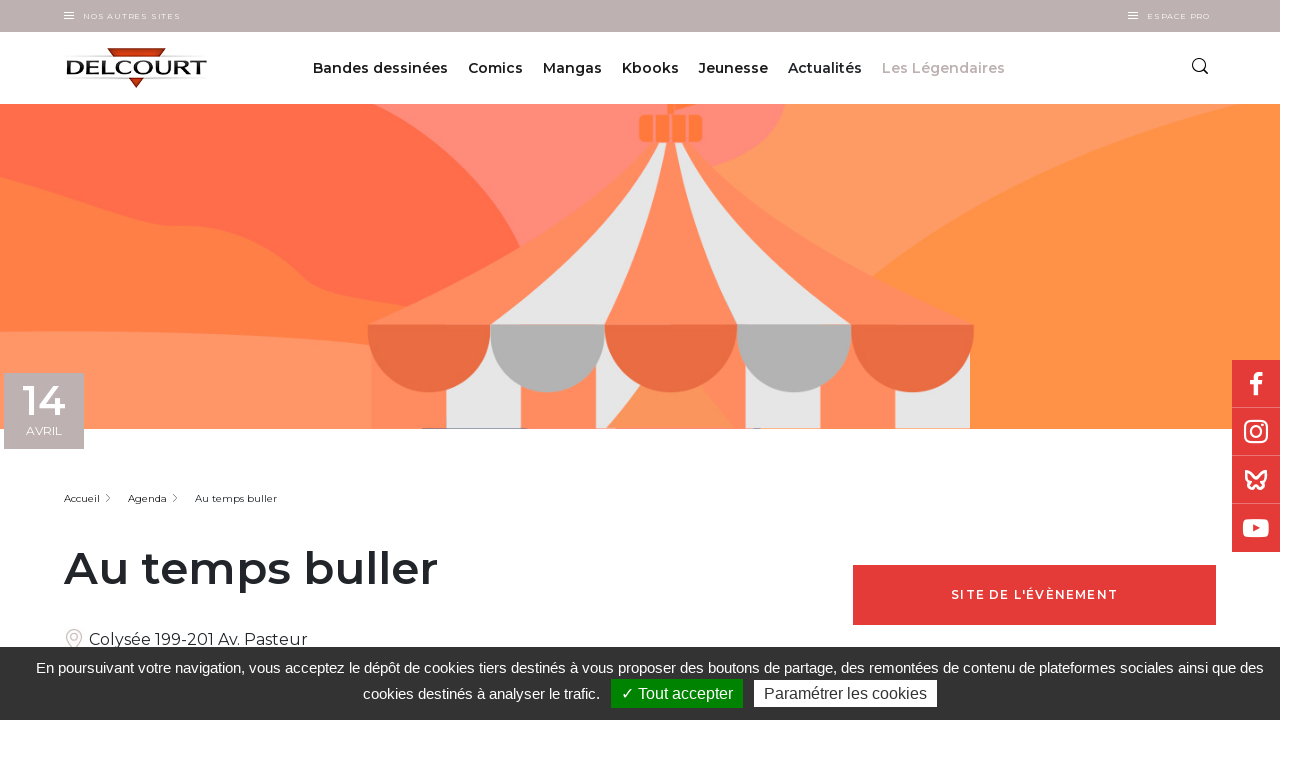

--- FILE ---
content_type: text/html; charset=UTF-8
request_url: https://www.editions-delcourt.fr/agenda/au-temps-buller-0
body_size: 228050
content:


<!-- THEME DEBUG -->
<!-- THEME HOOK: 'html' -->
<!-- FILE NAME SUGGESTIONS:
   ▪️ html--node--200100.html.twig
   ▪️ html--node--%.html.twig
   ▪️ html--node.html.twig
   ✅ html.html.twig
-->
<!-- 💡 BEGIN CUSTOM TEMPLATE OUTPUT from 'themes/custom/delcourt/templates/layout/html.html.twig' -->
  <!DOCTYPE html>
<html lang="fr" dir="ltr" prefix="content: http://purl.org/rss/1.0/modules/content/  dc: http://purl.org/dc/terms/  foaf: http://xmlns.com/foaf/0.1/  og: http://ogp.me/ns#  rdfs: http://www.w3.org/2000/01/rdf-schema#  schema: http://schema.org/  sioc: http://rdfs.org/sioc/ns#  sioct: http://rdfs.org/sioc/types#  skos: http://www.w3.org/2004/02/skos/core#  xsd: http://www.w3.org/2001/XMLSchema# " class="delcourt">
  <head>
    <meta charset="utf-8" />
<link rel="canonical" href="https://www.editions-delcourt.fr/agenda/au-temps-buller-0" />
<meta name="robots" content="index, follow" />
<meta name="Generator" content="Drupal 10 (https://www.drupal.org)" />
<meta name="MobileOptimized" content="width" />
<meta name="HandheldFriendly" content="true" />
<meta name="viewport" content="width=device-width, initial-scale=1.0" />
<script type="application/ld+json">{
    "@context": "https://schema.org",
    "@graph": [
        {
            "@type": "ItemPage",
            "breadcrumb": {
                "@type": "BreadcrumbList",
                "itemListElement": [
                    {
                        "@type": "ListItem",
                        "position": 1,
                        "name": "Accueil",
                        "item": "https://www.editions-delcourt.fr/"
                    },
                    {
                        "@type": "ListItem",
                        "position": 2,
                        "name": "agenda",
                        "item": "https://www.editions-delcourt.fr/agenda"
                    },
                    {
                        "@type": "ListItem",
                        "position": 3,
                        "name": "Au temps buller",
                        "item": "https://www.editions-delcourt.fr/agenda/au-temps-buller-0"
                    }
                ]
            }
        }
    ]
}</script>

    <title>Au temps buller | Editions Delcourt</title>
    <link rel="apple-touch-icon" sizes="57x57" href="/favicons/delcourt/apple-icon-57x57.png">
    <link rel="apple-touch-icon" sizes="60x60" href="/favicons/delcourt/apple-icon-60x60.png">
    <link rel="apple-touch-icon" sizes="72x72" href="/favicons/delcourt/apple-icon-72x72.png">
    <link rel="apple-touch-icon" sizes="76x76" href="/favicons/delcourt/apple-icon-76x76.png">
    <link rel="apple-touch-icon" sizes="114x114" href="/favicons/delcourt/apple-icon-114x114.png">
    <link rel="apple-touch-icon" sizes="120x120" href="/favicons/delcourt/apple-icon-120x120.png">
    <link rel="apple-touch-icon" sizes="144x144" href="/favicons/delcourt/apple-icon-144x144.png">
    <link rel="apple-touch-icon" sizes="152x152" href="/favicons/delcourt/apple-icon-152x152.png">
    <link rel="apple-touch-icon" sizes="180x180" href="/favicons/delcourt/apple-icon-180x180.png">
    <link rel="icon" type="image/png" sizes="192x192"  href="/favicons/delcourt/android-icon-192x192.png">
    <link rel="icon" type="image/png" sizes="32x32" href="/favicons/delcourt/favicon-32x32.png">
    <link rel="icon" type="image/png" sizes="96x96" href="/favicons/delcourt/favicon-96x96.png">
    <link rel="icon" type="image/png" sizes="16x16" href="/favicons/delcourt/favicon-16x16.png">
    <link rel="manifest" href="/favicons/delcourt/manifest.json">
    <meta name="msapplication-TileColor" content="#ffffff">
    <meta name="msapplication-TileImage" content="/favicons/delcourt/ms-icon-144x144.png">
    <meta name="theme-color" content="#ffffff">
      <meta name="facebook-domain-verification" content="lrhxtxulbmhk8lrry5cuwwchnvky72" />
  
   <!-- Google Site verification !-->
              <meta name="google-site-verification" content="IEZmc6wL9QbtvGRNueRBs1uWbFYlmG-xQGs_iTpYnY8" />
      
    <!-- Google Tag Manager -->
    <script>(function(w,d,s,l,i){w[l]=w[l]||[];w[l].push({'gtm.start':
    new Date().getTime(),event:'gtm.js'});var f=d.getElementsByTagName(s)[0],
    j=d.createElement(s),dl=l!='dataLayer'?'&l='+l:'';j.async=true;j.src=
    'https://www.googletagmanager.com/gtm.js?id='+i+dl;f.parentNode.insertBefore(j,f);
    })(window,document,'script','dataLayer', 'GTM-5FPXGX2' );</script>
    <!-- End Google Tag Manager -->

        <!-- Matomo Tag Manager -->
    <script type="text/javascript">
    var _mtm = window._mtm = window._mtm || [];
    _mtm.push({'mtm.startTime': (new Date().getTime()), 'event': 'mtm.Start'});
    var d=document, g=d.createElement('script'), s=d.getElementsByTagName('script')[0];
    g.type='text/javascript'; g.async=true; g.src='https://cdn.matomo.cloud/editionsdelcourt.matomo.cloud/container_NJYhRBVy.js'; s.parentNode.insertBefore(g,s);
    </script>
    <!-- End Matomo Tag Manager -->
    
    
    <link rel="stylesheet" media="all" href="/sites/default/files/css/css_ZltJKs0chvvBEQOeFweVhcX9qjg046OCXJlGww81P94.css?delta=0&amp;language=fr&amp;theme=delcourt&amp;include=[base64]" />
<link rel="stylesheet" media="all" href="/sites/default/files/css/css_Xv-dOtYreONvi-Q_dz-MAHEV5cbgrWtkpSL3pG1YcT8.css?delta=1&amp;language=fr&amp;theme=delcourt&amp;include=[base64]" />

    
  </head>
  <body class="path-node node--type-article">
    <!-- Google Tag Manager (noscript) -->
    <noscript><iframe src="https://www.googletagmanager.com/ns.html?id=GTM-5FPXGX2"
    height="0" width="0" style="display:none;visibility:hidden"></iframe></noscript>
    <!-- End Google Tag Manager (noscript) -->


    <!-- Calling facebook pixel event -->
        <!-- End Calling facebook pixel event -->

        <a href="#main-content" class="visually-hidden focusable">
      Aller au contenu principal
    </a>
    
    

<!-- THEME DEBUG -->
<!-- THEME HOOK: 'off_canvas_page_wrapper' -->
<!-- BEGIN OUTPUT from 'themes/contrib/stable/templates/content/off-canvas-page-wrapper.html.twig' -->
  <div class="dialog-off-canvas-main-canvas" data-off-canvas-main-canvas>
    

<!-- THEME DEBUG -->
<!-- THEME HOOK: 'page' -->
<!-- FILE NAME SUGGESTIONS:
   ▪️ page--node--200100.html.twig
   ▪️ page--node--%.html.twig
   ▪️ page--node.html.twig
   ✅ page.html.twig
-->
<!-- 💡 BEGIN CUSTOM TEMPLATE OUTPUT from 'themes/custom/delcourt/templates/layout/page.html.twig' -->

<section class="off-canvas-wrap site-content-wrapper" data-offcanvas>
    <!-- <aside class="left-off-canvas-menu">
      
    </aside>

    <aside class="right-off-canvas-menu">
      
    </aside> -->
             <header role="banner" id="region-header">
          <div class="company-nav">
            <div class="container">
              <div class="company-nav__other-sites">
          			<div class="company-nav__other-sites__trigger-box">
          				<div class="burger"></div>
          				<button class="company-nav__other-sites__trigger">
          					Nos autres sites
          				</button>
          			</div>
          			<div class="company-nav__other-sites__content">
          				

<!-- THEME DEBUG -->
<!-- THEME HOOK: 'block' -->
<!-- FILE NAME SUGGESTIONS:
   ▪️ block--system-menu-block--autres-sites.html.twig
   ✅ block--system-menu-block.html.twig
   ▪️ block--system.html.twig
   ▪️ block.html.twig
-->
<!-- 💡 BEGIN CUSTOM TEMPLATE OUTPUT from 'themes/custom/delcourt/templates/block/block--system-menu-block.html.twig' -->
<nav role="navigation" >
      
        

<!-- THEME DEBUG -->
<!-- THEME HOOK: 'menu__autres_sites' -->
<!-- FILE NAME SUGGESTIONS:
   ▪️ menu--autres-sites.html.twig
   ✅ menu.html.twig
-->
<!-- BEGIN OUTPUT from 'themes/contrib/stable/templates/navigation/menu.html.twig' -->

              <ul>
              <li>
        <a href="https://www.editions-delcourt.fr/">Editions Delcourt</a>
              </li>
          <li>
        <a href="https://www.editions-soleil.fr/">Editions Soleil</a>
              </li>
          <li>
        <a href="https://www.editions-lacroisee.fr/">Editions La Croisée</a>
              </li>
          <li>
        <a href="https://www.editions-marchialy.fr/">Editions Marchialy</a>
              </li>
          <li>
        <a href="https://www.lesavrils.fr/">Editions Les Avrils</a>
              </li>
          <li>
        <a href="https://www.groupedelcourt.com/fr">Groupe Delcourt</a>
              </li>
        </ul>
  


<!-- END OUTPUT from 'themes/contrib/stable/templates/navigation/menu.html.twig' -->


  </nav>

<!-- END CUSTOM TEMPLATE OUTPUT from 'themes/custom/delcourt/templates/block/block--system-menu-block.html.twig' -->


          			</div>
		           </div>
                             <!-- <div class="company-nav__espace-pro">
                 <a href="/votre-espace-professionnel-sera-bientot-disponible" class="company-nav__espace-pro__link">
                    Espace Pro
                  </a>
               </div> -->
               <div class="company-nav__espace-pro">
           			<div class="company-nav__espace-pro__trigger-box">
           				<div class="burger"></div>
           				<button class="company-nav__espace-pro__trigger">
           					Espace Pro
           				</button>
           			</div>
           			<div class="company-nav__espace-pro__content">
           				

<!-- THEME DEBUG -->
<!-- THEME HOOK: 'block' -->
<!-- FILE NAME SUGGESTIONS:
   ▪️ block--system-menu-block--espace-pro.html.twig
   ✅ block--system-menu-block.html.twig
   ▪️ block--system.html.twig
   ▪️ block.html.twig
-->
<!-- 💡 BEGIN CUSTOM TEMPLATE OUTPUT from 'themes/custom/delcourt/templates/block/block--system-menu-block.html.twig' -->
<nav role="navigation" >
      
        

<!-- THEME DEBUG -->
<!-- THEME HOOK: 'menu__espace_pro' -->
<!-- FILE NAME SUGGESTIONS:
   ▪️ menu--espace-pro.html.twig
   ✅ menu.html.twig
-->
<!-- BEGIN OUTPUT from 'themes/contrib/stable/templates/navigation/menu.html.twig' -->

              <ul>
              <li>
        <a href="/espace-librairie" data-drupal-link-system-path="espace-librairie">Espace librairie</a>
              </li>
          <li>
        <a href="/espace-presse" data-drupal-link-system-path="espace-presse">Espace presse</a>
              </li>
        </ul>
  


<!-- END OUTPUT from 'themes/contrib/stable/templates/navigation/menu.html.twig' -->


  </nav>

<!-- END CUSTOM TEMPLATE OUTPUT from 'themes/custom/delcourt/templates/block/block--system-menu-block.html.twig' -->


           			</div>
 		           </div>
            </div>
          </div>
          <div class="header">
          	<div class="container">
          		<div class="row">
                <div class="col col-sm-6 col-lg-2">
				    <a class="site-logo" href="/" title="Accueil" rel="home">
						<img src="/themes/custom/delcourt/assets/images/delcourt.png" alt="Editions Delcourt">
					</a>
                </div>
                <div class="col col-sm-6 col-lg-10">
                    <div class="row full-width full-height justify-content-end no-margin">
                      <div class="col col-sm-auto col-lg-10 p-0 header-center-wrapper">
                        <div class="d-flex justify-content-center full-height">
                            

<!-- THEME DEBUG -->
<!-- THEME HOOK: 'region' -->
<!-- FILE NAME SUGGESTIONS:
   ✅ region--header.html.twig
   ▪️ region.html.twig
-->
<!-- 💡 BEGIN CUSTOM TEMPLATE OUTPUT from 'themes/custom/delcourt/templates/layout/region--header.html.twig' -->
  

<!-- THEME DEBUG -->
<!-- THEME HOOK: 'block' -->
<!-- FILE NAME SUGGESTIONS:
   ✅ block--navigationprincipale-2.html.twig
   ▪️ block--we-megamenu-ebiz-block--main.html.twig
   ▪️ block--we-megamenu-ebiz-block.html.twig
   ▪️ block--ebiz-blocks.html.twig
   ▪️ block.html.twig
-->
<!-- 💡 BEGIN CUSTOM TEMPLATE OUTPUT from 'themes/custom/delcourt/templates/block/block--navigationprincipale-2.html.twig' -->
<div class="header__box">
  
    
      

<!-- THEME DEBUG -->
<!-- THEME HOOK: 'we_megamenu_frontend_ebiz' -->
<!-- BEGIN OUTPUT from 'modules/custom/ebiz_blocks/templates/we-megamenu-frontend-ebiz.html.twig' -->
<nav class="main-nav">
	<div class="main-nav__trigger">
		<div class="burger"></div>
	</div>
	 

<!-- THEME DEBUG -->
<!-- THEME HOOK: 'we_megamenu_ul_ebiz' -->
<!-- BEGIN OUTPUT from 'modules/custom/ebiz_blocks/templates/we-megamenu-ul-ebiz.html.twig' -->
<ul class="main-nav__list">
  

<!-- THEME DEBUG -->
<!-- THEME HOOK: 'we_megamenu_li_ebiz' -->
<!-- BEGIN OUTPUT from 'modules/custom/ebiz_blocks/templates/we-megamenu-li-ebiz.html.twig' -->
<li class="main-nav__item level-0" data-level="0" data-element-type="we-mega-menu-li" description="" data-id="7ce54ec3-ad0a-465f-bd1d-c6fc2f9dbc83" data-submenu="1" hide-sub-when-collapse="0" data-target="" data-group="0" class="main-nav__item level-0">
  <div class="main-nav__item__link ">
        <a target="" href="/bandes-dessinees">
      Bandes dessinées
    </a>
      </div>
  

<!-- THEME DEBUG -->
<!-- THEME HOOK: 'we_megamenu_submenu_ebiz' -->
<!-- BEGIN OUTPUT from 'modules/custom/ebiz_blocks/templates/we-megamenu-submenu-ebiz.html.twig' -->
<div class="sub-nav">
  <div class="container">
    <div class="row">
      <div class="col-lg-12">
        <div class="row">
          

<!-- THEME DEBUG -->
<!-- THEME HOOK: 'we_megamenu_row_ebiz' -->
<!-- BEGIN OUTPUT from 'modules/custom/ebiz_blocks/templates/we-megamenu-row-ebiz.html.twig' -->

  

<!-- THEME DEBUG -->
<!-- THEME HOOK: 'we_megamenu_col_ebiz' -->
<!-- BEGIN OUTPUT from 'modules/custom/ebiz_blocks/templates/we-megamenu-col-ebiz.html.twig' -->
<div class="col-sm-12 col-lg-3" data-width="3" data-block="" data-blocktitle="0" data-hidewhencollapse="" data-class="">
  

<!-- THEME DEBUG -->
<!-- THEME HOOK: 'we_megamenu_subul_ebiz' -->
<!-- BEGIN OUTPUT from 'modules/custom/ebiz_blocks/templates/we-megamenu-subul-ebiz.html.twig' -->
<div class="sub-nav__content">
  <ul class="sub-nav__list">
    

<!-- THEME DEBUG -->
<!-- THEME HOOK: 'we_megamenu_li_ebiz' -->
<!-- BEGIN OUTPUT from 'modules/custom/ebiz_blocks/templates/we-megamenu-li-ebiz.html.twig' -->
  <div class="sub-nav__title sub-nav__title--no-mt-m level-1" data-level="1" data-element-type="we-mega-menu-li" description="" data-id="230f82b8-4f78-46d2-ac7d-f38f74a8aaf0" data-submenu="1" hide-sub-when-collapse="0" data-target="" data-group="1" class="sub-nav__title sub-nav__title--no-mt-m level-1">
          Les séries phares
      </div>
  

<!-- THEME DEBUG -->
<!-- THEME HOOK: 'we_megamenu_submenu_ebiz' -->
<!-- BEGIN OUTPUT from 'modules/custom/ebiz_blocks/templates/we-megamenu-submenu-ebiz.html.twig' -->
<div class="sub-nav">
  <div class="container">
    <div class="row">
      <div class="col-lg-12">
        <div class="row">
          

<!-- THEME DEBUG -->
<!-- THEME HOOK: 'we_megamenu_row_ebiz' -->
<!-- BEGIN OUTPUT from 'modules/custom/ebiz_blocks/templates/we-megamenu-row-ebiz.html.twig' -->

  

<!-- THEME DEBUG -->
<!-- THEME HOOK: 'we_megamenu_col_ebiz' -->
<!-- BEGIN OUTPUT from 'modules/custom/ebiz_blocks/templates/we-megamenu-col-ebiz.html.twig' -->
<div class="col-sm-12 col-lg-12 hidden-collapse" data-width="12" data-block="" data-blocktitle="0" data-hidewhencollapse="1" data-class="">
  

<!-- THEME DEBUG -->
<!-- THEME HOOK: 'we_megamenu_subul_ebiz' -->
<!-- BEGIN OUTPUT from 'modules/custom/ebiz_blocks/templates/we-megamenu-subul-ebiz.html.twig' -->
<div class="sub-nav__content">
  <ul class="sub-nav__list">
    

<!-- THEME DEBUG -->
<!-- THEME HOOK: 'we_megamenu_li_ebiz' -->
<!-- BEGIN OUTPUT from 'modules/custom/ebiz_blocks/templates/we-megamenu-li-ebiz.html.twig' -->
  <li class="sub-nav__item level-2" data-level="2" data-element-type="we-mega-menu-li" description="" data-id="45075f9f-1495-4dca-a0d8-8c3baac4b395" data-submenu="0" hide-sub-when-collapse="0" data-target="" class="sub-nav__item level-2">
          <a target="" href="/bd/series/serie-les-5-terres">Les 5 Terres</a>
      </li>


<!-- END OUTPUT from 'modules/custom/ebiz_blocks/templates/we-megamenu-li-ebiz.html.twig' -->



<!-- THEME DEBUG -->
<!-- THEME HOOK: 'we_megamenu_li_ebiz' -->
<!-- BEGIN OUTPUT from 'modules/custom/ebiz_blocks/templates/we-megamenu-li-ebiz.html.twig' -->
  <li class="sub-nav__item level-2" data-level="2" data-element-type="we-mega-menu-li" description="" data-id="196896b9-3e1c-4fc5-85a5-c99f14ccb69d" data-submenu="0" hide-sub-when-collapse="0" data-target="" class="sub-nav__item level-2">
          <a target="" href="/series/serie-donjon-parade">Donjon Parade</a>
      </li>


<!-- END OUTPUT from 'modules/custom/ebiz_blocks/templates/we-megamenu-li-ebiz.html.twig' -->



<!-- THEME DEBUG -->
<!-- THEME HOOK: 'we_megamenu_li_ebiz' -->
<!-- BEGIN OUTPUT from 'modules/custom/ebiz_blocks/templates/we-megamenu-li-ebiz.html.twig' -->
  <li class="sub-nav__item level-2" data-level="2" data-element-type="we-mega-menu-li" description="" data-id="27b7089d-510c-4188-bbdd-5b3180019272" data-submenu="0" hide-sub-when-collapse="0" data-target="_self" class="sub-nav__item level-2">
          <a target="_self" href="/series/serie-les-sentinelles">Les Sentinelles</a>
      </li>


<!-- END OUTPUT from 'modules/custom/ebiz_blocks/templates/we-megamenu-li-ebiz.html.twig' -->



<!-- THEME DEBUG -->
<!-- THEME HOOK: 'we_megamenu_li_ebiz' -->
<!-- BEGIN OUTPUT from 'modules/custom/ebiz_blocks/templates/we-megamenu-li-ebiz.html.twig' -->
  <li class="sub-nav__item level-2" data-level="2" data-element-type="we-mega-menu-li" description="" data-id="dfcdbb54-db8c-4b65-99b3-490355ae031e" data-submenu="0" hide-sub-when-collapse="0" data-target="_self" class="sub-nav__item level-2">
          <a target="_self" href="/bd/series/serie-le-grand-mechant-renard">Le Grand Méchant Renard</a>
      </li>


<!-- END OUTPUT from 'modules/custom/ebiz_blocks/templates/we-megamenu-li-ebiz.html.twig' -->



<!-- THEME DEBUG -->
<!-- THEME HOOK: 'we_megamenu_li_ebiz' -->
<!-- BEGIN OUTPUT from 'modules/custom/ebiz_blocks/templates/we-megamenu-li-ebiz.html.twig' -->
  <li class="link-with-arrow sub-nav__item level-2" data-level="2" data-element-type="we-mega-menu-li" description="" data-id="58d46ab1-a3a0-4209-880b-cb24edf73b32" data-submenu="0" hide-sub-when-collapse="0" data-target="_self" class="sub-nav__item level-2">
          <a target="_self" href="/bd/liste-series-bandes-dessinees">Toutes les séries</a>
      </li>


<!-- END OUTPUT from 'modules/custom/ebiz_blocks/templates/we-megamenu-li-ebiz.html.twig' -->


  </ul>
</div>


<!-- END OUTPUT from 'modules/custom/ebiz_blocks/templates/we-megamenu-subul-ebiz.html.twig' -->


</div>

<!-- END OUTPUT from 'modules/custom/ebiz_blocks/templates/we-megamenu-col-ebiz.html.twig' -->



<!-- END OUTPUT from 'modules/custom/ebiz_blocks/templates/we-megamenu-row-ebiz.html.twig' -->



<!-- THEME DEBUG -->
<!-- THEME HOOK: 'we_megamenu_row_ebiz' -->
<!-- BEGIN OUTPUT from 'modules/custom/ebiz_blocks/templates/we-megamenu-row-ebiz.html.twig' -->

  

<!-- THEME DEBUG -->
<!-- THEME HOOK: 'we_megamenu_col_ebiz' -->
<!-- BEGIN OUTPUT from 'modules/custom/ebiz_blocks/templates/we-megamenu-col-ebiz.html.twig' -->
<div class="col-sm-12 col-lg-12" data-width="12" data-block="" data-blocktitle="1" data-hidewhencollapse="" data-class="">
  
</div>

<!-- END OUTPUT from 'modules/custom/ebiz_blocks/templates/we-megamenu-col-ebiz.html.twig' -->



<!-- END OUTPUT from 'modules/custom/ebiz_blocks/templates/we-megamenu-row-ebiz.html.twig' -->


        </div>
      </div>
    </div>
  </div>
</div>


<!-- END OUTPUT from 'modules/custom/ebiz_blocks/templates/we-megamenu-submenu-ebiz.html.twig' -->




<!-- END OUTPUT from 'modules/custom/ebiz_blocks/templates/we-megamenu-li-ebiz.html.twig' -->


  </ul>
</div>


<!-- END OUTPUT from 'modules/custom/ebiz_blocks/templates/we-megamenu-subul-ebiz.html.twig' -->


</div>

<!-- END OUTPUT from 'modules/custom/ebiz_blocks/templates/we-megamenu-col-ebiz.html.twig' -->



<!-- THEME DEBUG -->
<!-- THEME HOOK: 'we_megamenu_col_ebiz' -->
<!-- BEGIN OUTPUT from 'modules/custom/ebiz_blocks/templates/we-megamenu-col-ebiz.html.twig' -->
<div class="col-sm-12 col-lg-3" data-width="3" data-block="" data-blocktitle="1" data-hidewhencollapse="" data-class="">
  

<!-- THEME DEBUG -->
<!-- THEME HOOK: 'we_megamenu_subul_ebiz' -->
<!-- BEGIN OUTPUT from 'modules/custom/ebiz_blocks/templates/we-megamenu-subul-ebiz.html.twig' -->
<div class="sub-nav__content">
  <ul class="sub-nav__list">
    

<!-- THEME DEBUG -->
<!-- THEME HOOK: 'we_megamenu_li_ebiz' -->
<!-- BEGIN OUTPUT from 'modules/custom/ebiz_blocks/templates/we-megamenu-li-ebiz.html.twig' -->
  <div class="sub-nav__title sub-nav__title--no-mt-m level-1" data-level="1" data-element-type="we-mega-menu-li" description="" data-id="5e56c6f4-97ca-44cd-8b16-244715a58dc9" data-submenu="1" hide-sub-when-collapse="0" data-target="_self" data-group="1" class="sub-nav__title sub-nav__title--no-mt-m level-1">
          Les titres
      </div>
  

<!-- THEME DEBUG -->
<!-- THEME HOOK: 'we_megamenu_submenu_ebiz' -->
<!-- BEGIN OUTPUT from 'modules/custom/ebiz_blocks/templates/we-megamenu-submenu-ebiz.html.twig' -->
<div class="sub-nav">
  <div class="container">
    <div class="row">
      <div class="col-lg-12">
        <div class="row">
          

<!-- THEME DEBUG -->
<!-- THEME HOOK: 'we_megamenu_row_ebiz' -->
<!-- BEGIN OUTPUT from 'modules/custom/ebiz_blocks/templates/we-megamenu-row-ebiz.html.twig' -->

  

<!-- THEME DEBUG -->
<!-- THEME HOOK: 'we_megamenu_col_ebiz' -->
<!-- BEGIN OUTPUT from 'modules/custom/ebiz_blocks/templates/we-megamenu-col-ebiz.html.twig' -->
<div class="col-sm-12 col-lg-12 hidden-collapse" data-width="12" data-block="" data-blocktitle="0" data-hidewhencollapse="1" data-class="">
  

<!-- THEME DEBUG -->
<!-- THEME HOOK: 'we_megamenu_subul_ebiz' -->
<!-- BEGIN OUTPUT from 'modules/custom/ebiz_blocks/templates/we-megamenu-subul-ebiz.html.twig' -->
<div class="sub-nav__content">
  <ul class="sub-nav__list">
    

<!-- THEME DEBUG -->
<!-- THEME HOOK: 'we_megamenu_li_ebiz' -->
<!-- BEGIN OUTPUT from 'modules/custom/ebiz_blocks/templates/we-megamenu-li-ebiz.html.twig' -->
  <li class="sub-nav__item level-2" data-level="2" data-element-type="we-mega-menu-li" description="" data-id="79eded86-66e2-413b-a300-21001164a434" data-submenu="0" hide-sub-when-collapse="0" data-target="_self" class="sub-nav__item level-2">
          <a target="_self" href="/bd/nouveautes-bandes-dessinees">Les nouveautés du mois</a>
      </li>


<!-- END OUTPUT from 'modules/custom/ebiz_blocks/templates/we-megamenu-li-ebiz.html.twig' -->



<!-- THEME DEBUG -->
<!-- THEME HOOK: 'we_megamenu_li_ebiz' -->
<!-- BEGIN OUTPUT from 'modules/custom/ebiz_blocks/templates/we-megamenu-li-ebiz.html.twig' -->
  <li class="sub-nav__item level-2" data-level="2" data-element-type="we-mega-menu-li" description="" data-id="210aa0b1-3664-45a6-afed-ed36d1adf055" data-submenu="0" hide-sub-when-collapse="0" data-target="" class="sub-nav__item level-2">
          <a target="" href="/bd/a-paraitre-bandes-dessinees">Les tomes à paraître</a>
      </li>


<!-- END OUTPUT from 'modules/custom/ebiz_blocks/templates/we-megamenu-li-ebiz.html.twig' -->



<!-- THEME DEBUG -->
<!-- THEME HOOK: 'we_megamenu_li_ebiz' -->
<!-- BEGIN OUTPUT from 'modules/custom/ebiz_blocks/templates/we-megamenu-li-ebiz.html.twig' -->
  <li class="link-with-arrow sub-nav__item level-2" data-level="2" data-element-type="we-mega-menu-li" description="" data-id="c1bd7c5c-207d-4772-a43a-0c5ae6fa759d" data-submenu="0" hide-sub-when-collapse="0" data-target="" class="sub-nav__item level-2">
          <a target="" href="/bd/liste-bandes-dessinees">Tous les titres</a>
      </li>


<!-- END OUTPUT from 'modules/custom/ebiz_blocks/templates/we-megamenu-li-ebiz.html.twig' -->


  </ul>
</div>


<!-- END OUTPUT from 'modules/custom/ebiz_blocks/templates/we-megamenu-subul-ebiz.html.twig' -->


</div>

<!-- END OUTPUT from 'modules/custom/ebiz_blocks/templates/we-megamenu-col-ebiz.html.twig' -->



<!-- END OUTPUT from 'modules/custom/ebiz_blocks/templates/we-megamenu-row-ebiz.html.twig' -->



<!-- THEME DEBUG -->
<!-- THEME HOOK: 'we_megamenu_row_ebiz' -->
<!-- BEGIN OUTPUT from 'modules/custom/ebiz_blocks/templates/we-megamenu-row-ebiz.html.twig' -->

  

<!-- THEME DEBUG -->
<!-- THEME HOOK: 'we_megamenu_col_ebiz' -->
<!-- BEGIN OUTPUT from 'modules/custom/ebiz_blocks/templates/we-megamenu-col-ebiz.html.twig' -->
<div class="col-sm-12 col-lg-12" data-width="12" data-block="" data-blocktitle="1" data-hidewhencollapse="" data-class="">
  
</div>

<!-- END OUTPUT from 'modules/custom/ebiz_blocks/templates/we-megamenu-col-ebiz.html.twig' -->



<!-- END OUTPUT from 'modules/custom/ebiz_blocks/templates/we-megamenu-row-ebiz.html.twig' -->


        </div>
      </div>
    </div>
  </div>
</div>


<!-- END OUTPUT from 'modules/custom/ebiz_blocks/templates/we-megamenu-submenu-ebiz.html.twig' -->




<!-- END OUTPUT from 'modules/custom/ebiz_blocks/templates/we-megamenu-li-ebiz.html.twig' -->



<!-- THEME DEBUG -->
<!-- THEME HOOK: 'we_megamenu_li_ebiz' -->
<!-- BEGIN OUTPUT from 'modules/custom/ebiz_blocks/templates/we-megamenu-li-ebiz.html.twig' -->
  <div class="sub-nav__title sub-nav__title--no-mt-m level-1" data-level="1" data-element-type="we-mega-menu-li" description="" data-id="31868a9a-9d94-4532-9415-dd803904a1cc" data-submenu="0" hide-sub-when-collapse="0" data-target="" class="sub-nav__title sub-nav__title--no-mt-m level-1">
          <a target="" href="/bd/liste-collections-bandes-dessinees">Les collections</a>
      </div>
  


<!-- END OUTPUT from 'modules/custom/ebiz_blocks/templates/we-megamenu-li-ebiz.html.twig' -->



<!-- THEME DEBUG -->
<!-- THEME HOOK: 'we_megamenu_li_ebiz' -->
<!-- BEGIN OUTPUT from 'modules/custom/ebiz_blocks/templates/we-megamenu-li-ebiz.html.twig' -->
  <div class="sub-nav__title sub-nav__title--no-mt-m level-1" data-level="1" data-element-type="we-mega-menu-li" description="" data-id="0fa002a9-f7c8-4d85-852f-5182f4d57125" data-submenu="0" hide-sub-when-collapse="0" data-target="" class="sub-nav__title sub-nav__title--no-mt-m level-1">
          <a target="" href="/bd/liste-previews-bandes-dessinees">Les previews</a>
      </div>
  


<!-- END OUTPUT from 'modules/custom/ebiz_blocks/templates/we-megamenu-li-ebiz.html.twig' -->



<!-- THEME DEBUG -->
<!-- THEME HOOK: 'we_megamenu_li_ebiz' -->
<!-- BEGIN OUTPUT from 'modules/custom/ebiz_blocks/templates/we-megamenu-li-ebiz.html.twig' -->
  <div class="sub-nav__title sub-nav__title--no-mt-m level-1" data-level="1" data-element-type="we-mega-menu-li" description="" data-id="54df245a-da38-4723-8903-f7bf1f1ec070" data-submenu="0" hide-sub-when-collapse="0" data-target="" class="sub-nav__title sub-nav__title--no-mt-m level-1">
          <a target="" href="/bd/liste-auteurs-bandes-dessinees">Les auteurs</a>
      </div>
  


<!-- END OUTPUT from 'modules/custom/ebiz_blocks/templates/we-megamenu-li-ebiz.html.twig' -->


  </ul>
</div>


<!-- END OUTPUT from 'modules/custom/ebiz_blocks/templates/we-megamenu-subul-ebiz.html.twig' -->


</div>

<!-- END OUTPUT from 'modules/custom/ebiz_blocks/templates/we-megamenu-col-ebiz.html.twig' -->



<!-- THEME DEBUG -->
<!-- THEME HOOK: 'we_megamenu_col_ebiz' -->
<!-- BEGIN OUTPUT from 'modules/custom/ebiz_blocks/templates/we-megamenu-col-ebiz.html.twig' -->
<div class="col-sm-12 col-lg-6" data-width="6" data-block="views_block__albums_block_1" data-blocktitle="1" data-hidewhencollapse="" data-class="">
  

<!-- THEME DEBUG -->
<!-- THEME HOOK: 'we_megamenu_block_ebiz' -->
<!-- BEGIN OUTPUT from 'modules/custom/ebiz_blocks/templates/we-megamenu-block-ebiz.html.twig' -->
  <div class="type-of-block"><div class="block-inner">

<!-- THEME DEBUG -->
<!-- THEME HOOK: 'block' -->
<!-- FILE NAME SUGGESTIONS:
   ▪️ block--views-block--albums-block-1.html.twig
   ▪️ block--views-block--albums-block-1.html.twig
   ▪️ block--views-block.html.twig
   ▪️ block--views.html.twig
   ✅ block.html.twig
-->
<!-- 💡 BEGIN CUSTOM TEMPLATE OUTPUT from 'themes/custom/delcourt/templates/block/block.html.twig' -->
<div class="views-element-container" id="block-views-block-albums-block-1">
  
    
      

<!-- THEME DEBUG -->
<!-- THEME HOOK: 'container' -->
<!-- FILE NAME SUGGESTIONS:
   ▪️ container--view-albums-block-1.html.twig
   ✅ container.html.twig
-->
<!-- BEGIN OUTPUT from 'themes/contrib/stable/templates/form/container.html.twig' -->
<div region="hidden">

<!-- THEME DEBUG -->
<!-- THEME HOOK: 'views_view' -->
<!-- BEGIN OUTPUT from 'themes/contrib/stable/templates/views/views-view.html.twig' -->
<div class="js-view-dom-id-47f1f34442898d69411fe9acdeab562a450be8f2a35e48d48e7577b8a565dd35">
  
  
  

  
  
  

  

<!-- THEME DEBUG -->
<!-- THEME HOOK: 'views_view_unformatted__albums__block_1' -->
<!-- FILE NAME SUGGESTIONS:
   ✅ views-view-unformatted--albums--block-1.html.twig
   ▪️ views-view-unformatted--albums.html.twig
   ✅ views-view-unformatted--albums--block-1.html.twig
   ▪️ views-view-unformatted.html.twig
-->
<!-- 💡 BEGIN CUSTOM TEMPLATE OUTPUT from 'themes/custom/delcourt/templates/view/views-view-unformatted--albums--block-1.html.twig' -->
<div class="container">
  <div class="row">
          <div class="col-lg-6 mb-3">

<!-- THEME DEBUG -->
<!-- THEME HOOK: 'node' -->
<!-- FILE NAME SUGGESTIONS:
   ▪️ node--view--albums--block-1.html.twig
   ▪️ node--view--albums.html.twig
   ▪️ node--202677--list-menu.html.twig
   ▪️ node--202677.html.twig
   ✅ node--product--list-menu.html.twig
   ▪️ node--product.html.twig
   ▪️ node--list-menu.html.twig
   ▪️ node.html.twig
-->
<!-- 💡 BEGIN CUSTOM TEMPLATE OUTPUT from 'themes/custom/delcourt/templates/node/node--product--list-menu.html.twig' -->



      

    <div class="product-thumbnail album-thumbnail">
    <div class="product-thumbnail__content album-thumbnail__content">
  		<div class="product-thumbnail__title album-thumbnail__title">
				<a href="/bd/series/serie-loin-de-moi/album-loin-de-moi  " target="_self">

<!-- THEME DEBUG -->
<!-- THEME HOOK: 'field' -->
<!-- FILE NAME SUGGESTIONS:
   ▪️ field--node--title--product.html.twig
   ✅ field--node--title.html.twig
   ▪️ field--node--product.html.twig
   ▪️ field--title.html.twig
   ▪️ field--string.html.twig
   ▪️ field.html.twig
-->
<!-- BEGIN OUTPUT from 'themes/contrib/stable/templates/field/field--node--title.html.twig' -->
<span>Loin de moi</span>

<!-- END OUTPUT from 'themes/contrib/stable/templates/field/field--node--title.html.twig' -->

</a>
		  </div>
      <div class="product-thumbnail__text album-thumbnail__text"></div>
  		<div class="product-thumbnail__date album-thumbnail__date">
        Paru le&nbsp;







            




22 janvier 2026




      



      </div>
      
            	  </div><!--/.album-thumbnail__content-->
    <div class="product-thumbnail__img album-thumbnail__img slide-height relative-wrapper">
      <div class="title-hover__relative-wrapper">
        		              <a class="img-link absolute-infos" href="/bd/series/serie-loin-de-moi/album-loin-de-moi  "  target="_self"><span class="sr-only">Loin de moi</span></a>
		      
          

<!-- THEME DEBUG -->
<!-- THEME HOOK: 'field' -->
<!-- FILE NAME SUGGESTIONS:
   ▪️ field--node--field-image--product.html.twig
   ▪️ field--node--field-image.html.twig
   ▪️ field--node--product.html.twig
   ✅ field--field-image.html.twig
   ▪️ field--entity-reference.html.twig
   ▪️ field.html.twig
-->
<!-- 💡 BEGIN CUSTOM TEMPLATE OUTPUT from 'themes/custom/delcourt/templates/field/field--field-image.html.twig' -->

  <span class="img-container">

<!-- THEME DEBUG -->
<!-- THEME HOOK: 'media' -->
<!-- FILE NAME SUGGESTIONS:
   ▪️ media--source-image.html.twig
   ▪️ media--image--image-list.html.twig
   ✅ media--image.html.twig
   ▪️ media--image-list.html.twig
   ▪️ media.html.twig
-->
<!-- 💡 BEGIN CUSTOM TEMPLATE OUTPUT from 'themes/custom/delcourt/templates/medias/media--image.html.twig' -->

<article>
  
      

<!-- THEME DEBUG -->
<!-- THEME HOOK: 'field' -->
<!-- FILE NAME SUGGESTIONS:
   ▪️ field--media--field-media-image--image.html.twig
   ▪️ field--media--field-media-image.html.twig
   ▪️ field--media--image.html.twig
   ▪️ field--field-media-image.html.twig
   ✅ field--image.html.twig
   ▪️ field.html.twig
-->
<!-- 💡 BEGIN CUSTOM TEMPLATE OUTPUT from 'themes/custom/delcourt/templates/field/field--image.html.twig' -->

  

<!-- THEME DEBUG -->
<!-- THEME HOOK: 'responsive_image_formatter' -->
<!-- BEGIN OUTPUT from 'themes/contrib/stable/templates/field/responsive-image-formatter.html.twig' -->
  

<!-- THEME DEBUG -->
<!-- THEME HOOK: 'responsive_image' -->
<!-- BEGIN OUTPUT from 'modules/contrib/image_lazy_loader/templates/responsive-image.html.twig' -->
  

<!-- THEME DEBUG -->
<!-- THEME HOOK: 'image' -->
<!-- BEGIN OUTPUT from 'themes/contrib/stable/templates/field/image.html.twig' -->
<img loading="eager" srcset="/sites/default/files/styles/image_list_retinafy_/public/product/9782413088080.jpg?itok=7wfbIh4g 2x" width="265" height="398" src="/sites/default/files/styles/image_list/public/product/9782413088080.jpg?itok=SwuU4qvq" alt="Loin de moi " typeof="foaf:Image" />

<!-- END OUTPUT from 'themes/contrib/stable/templates/field/image.html.twig' -->



<!-- END OUTPUT from 'modules/contrib/image_lazy_loader/templates/responsive-image.html.twig' -->



<!-- END OUTPUT from 'themes/contrib/stable/templates/field/responsive-image-formatter.html.twig' -->


  

<!-- END CUSTOM TEMPLATE OUTPUT from 'themes/custom/delcourt/templates/field/field--image.html.twig' -->


        
  </article>

<!-- END CUSTOM TEMPLATE OUTPUT from 'themes/custom/delcourt/templates/medias/media--image.html.twig' -->

</span>
  

<!-- END CUSTOM TEMPLATE OUTPUT from 'themes/custom/delcourt/templates/field/field--field-image.html.twig' -->


            <span class="absolute-infos bottom show-title-on-hover product-thumbnail__title-on-hover">Découvrez l'album</span>
      </div>
            	  </div>
  </div>

<!-- END CUSTOM TEMPLATE OUTPUT from 'themes/custom/delcourt/templates/node/node--product--list-menu.html.twig' -->

</div>
          <div class="col-lg-6 mb-3">

<!-- THEME DEBUG -->
<!-- THEME HOOK: 'node' -->
<!-- FILE NAME SUGGESTIONS:
   ▪️ node--view--albums--block-1.html.twig
   ▪️ node--view--albums.html.twig
   ▪️ node--202561--list-menu.html.twig
   ▪️ node--202561.html.twig
   ✅ node--product--list-menu.html.twig
   ▪️ node--product.html.twig
   ▪️ node--list-menu.html.twig
   ▪️ node.html.twig
-->
<!-- 💡 BEGIN CUSTOM TEMPLATE OUTPUT from 'themes/custom/delcourt/templates/node/node--product--list-menu.html.twig' -->



      

    <div class="product-thumbnail album-thumbnail">
    <div class="product-thumbnail__content album-thumbnail__content">
  		<div class="product-thumbnail__title album-thumbnail__title">
				<a href="/bd/series/serie-hypersurveillance-enquete-sur-les-nouveaux-outils-de-controle/album-hypersurveillance-enquete-sur-les-nouveaux-outils-de-controle  " target="_self">

<!-- THEME DEBUG -->
<!-- THEME HOOK: 'field' -->
<!-- FILE NAME SUGGESTIONS:
   ▪️ field--node--title--product.html.twig
   ✅ field--node--title.html.twig
   ▪️ field--node--product.html.twig
   ▪️ field--title.html.twig
   ▪️ field--string.html.twig
   ▪️ field.html.twig
-->
<!-- BEGIN OUTPUT from 'themes/contrib/stable/templates/field/field--node--title.html.twig' -->
<span>Hypersurveillance enquête sur les nouveaux outils de contrôle</span>

<!-- END OUTPUT from 'themes/contrib/stable/templates/field/field--node--title.html.twig' -->

</a>
		  </div>
      <div class="product-thumbnail__text album-thumbnail__text"></div>
  		<div class="product-thumbnail__date album-thumbnail__date">
        Paru le&nbsp;







            




22 janvier 2026




      



      </div>
      
            	  </div><!--/.album-thumbnail__content-->
    <div class="product-thumbnail__img album-thumbnail__img slide-height relative-wrapper">
      <div class="title-hover__relative-wrapper">
        		              <a class="img-link absolute-infos" href="/bd/series/serie-hypersurveillance-enquete-sur-les-nouveaux-outils-de-controle/album-hypersurveillance-enquete-sur-les-nouveaux-outils-de-controle  "  target="_self"><span class="sr-only">Hypersurveillance enquête sur les nouveaux outils de contrôle</span></a>
		      
          

<!-- THEME DEBUG -->
<!-- THEME HOOK: 'field' -->
<!-- FILE NAME SUGGESTIONS:
   ▪️ field--node--field-image--product.html.twig
   ▪️ field--node--field-image.html.twig
   ▪️ field--node--product.html.twig
   ✅ field--field-image.html.twig
   ▪️ field--entity-reference.html.twig
   ▪️ field.html.twig
-->
<!-- 💡 BEGIN CUSTOM TEMPLATE OUTPUT from 'themes/custom/delcourt/templates/field/field--field-image.html.twig' -->

  <span class="img-container">

<!-- THEME DEBUG -->
<!-- THEME HOOK: 'media' -->
<!-- FILE NAME SUGGESTIONS:
   ▪️ media--source-image.html.twig
   ▪️ media--image--image-list.html.twig
   ✅ media--image.html.twig
   ▪️ media--image-list.html.twig
   ▪️ media.html.twig
-->
<!-- 💡 BEGIN CUSTOM TEMPLATE OUTPUT from 'themes/custom/delcourt/templates/medias/media--image.html.twig' -->

<article>
  
      

<!-- THEME DEBUG -->
<!-- THEME HOOK: 'field' -->
<!-- FILE NAME SUGGESTIONS:
   ▪️ field--media--field-media-image--image.html.twig
   ▪️ field--media--field-media-image.html.twig
   ▪️ field--media--image.html.twig
   ▪️ field--field-media-image.html.twig
   ✅ field--image.html.twig
   ▪️ field.html.twig
-->
<!-- 💡 BEGIN CUSTOM TEMPLATE OUTPUT from 'themes/custom/delcourt/templates/field/field--image.html.twig' -->

  

<!-- THEME DEBUG -->
<!-- THEME HOOK: 'responsive_image_formatter' -->
<!-- BEGIN OUTPUT from 'themes/contrib/stable/templates/field/responsive-image-formatter.html.twig' -->
  

<!-- THEME DEBUG -->
<!-- THEME HOOK: 'responsive_image' -->
<!-- BEGIN OUTPUT from 'modules/contrib/image_lazy_loader/templates/responsive-image.html.twig' -->
  

<!-- THEME DEBUG -->
<!-- THEME HOOK: 'image' -->
<!-- BEGIN OUTPUT from 'themes/contrib/stable/templates/field/image.html.twig' -->
<img loading="eager" srcset="/sites/default/files/styles/image_list_retinafy_/public/2025-12/HYPERSURVEILLANCE.jpg?itok=svW5wV4H 2x" width="265" height="349" src="/sites/default/files/styles/image_list/public/2025-12/HYPERSURVEILLANCE.jpg?itok=SVoJ8O_R" alt="Hypersurveillance" typeof="foaf:Image" />

<!-- END OUTPUT from 'themes/contrib/stable/templates/field/image.html.twig' -->



<!-- END OUTPUT from 'modules/contrib/image_lazy_loader/templates/responsive-image.html.twig' -->



<!-- END OUTPUT from 'themes/contrib/stable/templates/field/responsive-image-formatter.html.twig' -->


  

<!-- END CUSTOM TEMPLATE OUTPUT from 'themes/custom/delcourt/templates/field/field--image.html.twig' -->


        
  </article>

<!-- END CUSTOM TEMPLATE OUTPUT from 'themes/custom/delcourt/templates/medias/media--image.html.twig' -->

</span>
  

<!-- END CUSTOM TEMPLATE OUTPUT from 'themes/custom/delcourt/templates/field/field--field-image.html.twig' -->


            <span class="absolute-infos bottom show-title-on-hover product-thumbnail__title-on-hover">Découvrez l'album</span>
      </div>
            	  </div>
  </div>

<!-- END CUSTOM TEMPLATE OUTPUT from 'themes/custom/delcourt/templates/node/node--product--list-menu.html.twig' -->

</div>
      </div>
</div>

<!-- END CUSTOM TEMPLATE OUTPUT from 'themes/custom/delcourt/templates/view/views-view-unformatted--albums--block-1.html.twig' -->


    

  
  

  
  
</div>

<!-- END OUTPUT from 'themes/contrib/stable/templates/views/views-view.html.twig' -->

</div>

<!-- END OUTPUT from 'themes/contrib/stable/templates/form/container.html.twig' -->


  </div>

<!-- END CUSTOM TEMPLATE OUTPUT from 'themes/custom/delcourt/templates/block/block.html.twig' -->

</div></div>

<!-- END OUTPUT from 'modules/custom/ebiz_blocks/templates/we-megamenu-block-ebiz.html.twig' -->


</div>

<!-- END OUTPUT from 'modules/custom/ebiz_blocks/templates/we-megamenu-col-ebiz.html.twig' -->



<!-- END OUTPUT from 'modules/custom/ebiz_blocks/templates/we-megamenu-row-ebiz.html.twig' -->


        </div>
      </div>
    </div>
  </div>
</div>


<!-- END OUTPUT from 'modules/custom/ebiz_blocks/templates/we-megamenu-submenu-ebiz.html.twig' -->


</li>


<!-- END OUTPUT from 'modules/custom/ebiz_blocks/templates/we-megamenu-li-ebiz.html.twig' -->



<!-- THEME DEBUG -->
<!-- THEME HOOK: 'we_megamenu_li_ebiz' -->
<!-- BEGIN OUTPUT from 'modules/custom/ebiz_blocks/templates/we-megamenu-li-ebiz.html.twig' -->
<li class="main-nav__item level-0" data-level="0" data-element-type="we-mega-menu-li" description="" data-id="4ace83be-c19f-4e69-8809-d83aa1a28af1" data-submenu="1" hide-sub-when-collapse="0" data-target="" data-group="0" class="main-nav__item level-0">
  <div class="main-nav__item__link ">
        <a target="" href="/comics">
      Comics
    </a>
      </div>
  

<!-- THEME DEBUG -->
<!-- THEME HOOK: 'we_megamenu_submenu_ebiz' -->
<!-- BEGIN OUTPUT from 'modules/custom/ebiz_blocks/templates/we-megamenu-submenu-ebiz.html.twig' -->
<div class="sub-nav">
  <div class="container">
    <div class="row">
      <div class="col-lg-12">
        <div class="row">
          

<!-- THEME DEBUG -->
<!-- THEME HOOK: 'we_megamenu_row_ebiz' -->
<!-- BEGIN OUTPUT from 'modules/custom/ebiz_blocks/templates/we-megamenu-row-ebiz.html.twig' -->

  

<!-- THEME DEBUG -->
<!-- THEME HOOK: 'we_megamenu_col_ebiz' -->
<!-- BEGIN OUTPUT from 'modules/custom/ebiz_blocks/templates/we-megamenu-col-ebiz.html.twig' -->
<div class="col-sm-12 col-lg-3" data-width="3" data-block="" data-blocktitle="0" data-hidewhencollapse="" data-class="">
  

<!-- THEME DEBUG -->
<!-- THEME HOOK: 'we_megamenu_subul_ebiz' -->
<!-- BEGIN OUTPUT from 'modules/custom/ebiz_blocks/templates/we-megamenu-subul-ebiz.html.twig' -->
<div class="sub-nav__content">
  <ul class="sub-nav__list">
    

<!-- THEME DEBUG -->
<!-- THEME HOOK: 'we_megamenu_li_ebiz' -->
<!-- BEGIN OUTPUT from 'modules/custom/ebiz_blocks/templates/we-megamenu-li-ebiz.html.twig' -->
  <div class="sub-nav__title sub-nav__title--no-mt-m level-1" data-level="1" data-element-type="we-mega-menu-li" description="" data-id="61462162-0356-4f60-be4e-09f395d18dd9" data-submenu="1" hide-sub-when-collapse="0" data-target="_self" data-group="0" class="sub-nav__title sub-nav__title--no-mt-m level-1">
          Les series phares
      </div>
  

<!-- THEME DEBUG -->
<!-- THEME HOOK: 'we_megamenu_submenu_ebiz' -->
<!-- BEGIN OUTPUT from 'modules/custom/ebiz_blocks/templates/we-megamenu-submenu-ebiz.html.twig' -->
<div class="sub-nav">
  <div class="container">
    <div class="row">
      <div class="col-lg-12">
        <div class="row">
          

<!-- THEME DEBUG -->
<!-- THEME HOOK: 'we_megamenu_row_ebiz' -->
<!-- BEGIN OUTPUT from 'modules/custom/ebiz_blocks/templates/we-megamenu-row-ebiz.html.twig' -->

  

<!-- THEME DEBUG -->
<!-- THEME HOOK: 'we_megamenu_col_ebiz' -->
<!-- BEGIN OUTPUT from 'modules/custom/ebiz_blocks/templates/we-megamenu-col-ebiz.html.twig' -->
<div class="col-sm-12 col-lg-12" data-width="12" data-block="" data-blocktitle="0" data-hidewhencollapse="" data-class="">
  

<!-- THEME DEBUG -->
<!-- THEME HOOK: 'we_megamenu_subul_ebiz' -->
<!-- BEGIN OUTPUT from 'modules/custom/ebiz_blocks/templates/we-megamenu-subul-ebiz.html.twig' -->
<div class="sub-nav__content">
  <ul class="sub-nav__list">
    

<!-- THEME DEBUG -->
<!-- THEME HOOK: 'we_megamenu_li_ebiz' -->
<!-- BEGIN OUTPUT from 'modules/custom/ebiz_blocks/templates/we-megamenu-li-ebiz.html.twig' -->
  <li class="sub-nav__item level-2" data-level="2" data-element-type="we-mega-menu-li" description="" data-id="8a9b684d-38ac-468a-a8c3-dff4badea4a7" data-submenu="0" hide-sub-when-collapse="0" data-target="_self" class="sub-nav__item level-2">
          <a target="_self" href="/comics/series/serie-hellboy">Hellboy</a>
      </li>


<!-- END OUTPUT from 'modules/custom/ebiz_blocks/templates/we-megamenu-li-ebiz.html.twig' -->



<!-- THEME DEBUG -->
<!-- THEME HOOK: 'we_megamenu_li_ebiz' -->
<!-- BEGIN OUTPUT from 'modules/custom/ebiz_blocks/templates/we-megamenu-li-ebiz.html.twig' -->
  <li class="sub-nav__item level-2" data-level="2" data-element-type="we-mega-menu-li" description="" data-id="a4f5eca1-c11d-4483-92a8-c56787a4a905" data-submenu="0" hide-sub-when-collapse="0" data-target="_self" class="sub-nav__item level-2">
          <a target="_self" href="https://www.editions-delcourt.fr/comics/series/serie-invincible">Invincible</a>
      </li>


<!-- END OUTPUT from 'modules/custom/ebiz_blocks/templates/we-megamenu-li-ebiz.html.twig' -->



<!-- THEME DEBUG -->
<!-- THEME HOOK: 'we_megamenu_li_ebiz' -->
<!-- BEGIN OUTPUT from 'modules/custom/ebiz_blocks/templates/we-megamenu-li-ebiz.html.twig' -->
  <li class="sub-nav__item level-2" data-level="2" data-element-type="we-mega-menu-li" description="" data-id="e0905adb-1ccb-4d82-96f2-4c5603802b45" data-submenu="0" hide-sub-when-collapse="0" data-target="" class="sub-nav__item level-2">
          <a target="" href="/series/serie-brzrkr">Brzrkr</a>
      </li>


<!-- END OUTPUT from 'modules/custom/ebiz_blocks/templates/we-megamenu-li-ebiz.html.twig' -->



<!-- THEME DEBUG -->
<!-- THEME HOOK: 'we_megamenu_li_ebiz' -->
<!-- BEGIN OUTPUT from 'modules/custom/ebiz_blocks/templates/we-megamenu-li-ebiz.html.twig' -->
  <li class="sub-nav__item level-2" data-level="2" data-element-type="we-mega-menu-li" description="" data-id="c135edac-3035-4ea0-8c54-2bc0688ad83d" data-submenu="0" hide-sub-when-collapse="0" data-target="_self" class="sub-nav__item level-2">
          <a target="_self" href="/comics/series/serie-walking-dead">Walking Dead</a>
      </li>


<!-- END OUTPUT from 'modules/custom/ebiz_blocks/templates/we-megamenu-li-ebiz.html.twig' -->



<!-- THEME DEBUG -->
<!-- THEME HOOK: 'we_megamenu_li_ebiz' -->
<!-- BEGIN OUTPUT from 'modules/custom/ebiz_blocks/templates/we-megamenu-li-ebiz.html.twig' -->
  <li class="link-with-arrow sub-nav__item level-2" data-level="2" data-element-type="we-mega-menu-li" description="" data-id="4e90585f-cd89-4604-8b80-38641b45cd8f" data-submenu="0" hide-sub-when-collapse="0" data-target="_self" class="sub-nav__item level-2">
          <a target="_self" href="/comics/liste-series-comics">Toutes les séries</a>
      </li>


<!-- END OUTPUT from 'modules/custom/ebiz_blocks/templates/we-megamenu-li-ebiz.html.twig' -->


  </ul>
</div>


<!-- END OUTPUT from 'modules/custom/ebiz_blocks/templates/we-megamenu-subul-ebiz.html.twig' -->


</div>

<!-- END OUTPUT from 'modules/custom/ebiz_blocks/templates/we-megamenu-col-ebiz.html.twig' -->



<!-- END OUTPUT from 'modules/custom/ebiz_blocks/templates/we-megamenu-row-ebiz.html.twig' -->


        </div>
      </div>
    </div>
  </div>
</div>


<!-- END OUTPUT from 'modules/custom/ebiz_blocks/templates/we-megamenu-submenu-ebiz.html.twig' -->




<!-- END OUTPUT from 'modules/custom/ebiz_blocks/templates/we-megamenu-li-ebiz.html.twig' -->


  </ul>
</div>


<!-- END OUTPUT from 'modules/custom/ebiz_blocks/templates/we-megamenu-subul-ebiz.html.twig' -->


</div>

<!-- END OUTPUT from 'modules/custom/ebiz_blocks/templates/we-megamenu-col-ebiz.html.twig' -->



<!-- THEME DEBUG -->
<!-- THEME HOOK: 'we_megamenu_col_ebiz' -->
<!-- BEGIN OUTPUT from 'modules/custom/ebiz_blocks/templates/we-megamenu-col-ebiz.html.twig' -->
<div class="col-sm-12 col-lg-3" data-width="3" data-block="" data-blocktitle="1" data-hidewhencollapse="" data-class="">
  

<!-- THEME DEBUG -->
<!-- THEME HOOK: 'we_megamenu_subul_ebiz' -->
<!-- BEGIN OUTPUT from 'modules/custom/ebiz_blocks/templates/we-megamenu-subul-ebiz.html.twig' -->
<div class="sub-nav__content">
  <ul class="sub-nav__list">
    

<!-- THEME DEBUG -->
<!-- THEME HOOK: 'we_megamenu_li_ebiz' -->
<!-- BEGIN OUTPUT from 'modules/custom/ebiz_blocks/templates/we-megamenu-li-ebiz.html.twig' -->
  <div class="sub-nav__title sub-nav__title--no-mt-m level-1" data-level="1" data-element-type="we-mega-menu-li" description="" data-id="21f29f5f-7273-4b38-9317-4ca9cbe48b54" data-submenu="1" hide-sub-when-collapse="0" data-target="_self" data-group="0" class="sub-nav__title sub-nav__title--no-mt-m level-1">
          Les titres
      </div>
  

<!-- THEME DEBUG -->
<!-- THEME HOOK: 'we_megamenu_submenu_ebiz' -->
<!-- BEGIN OUTPUT from 'modules/custom/ebiz_blocks/templates/we-megamenu-submenu-ebiz.html.twig' -->
<div class="sub-nav">
  <div class="container">
    <div class="row">
      <div class="col-lg-12">
        <div class="row">
          

<!-- THEME DEBUG -->
<!-- THEME HOOK: 'we_megamenu_row_ebiz' -->
<!-- BEGIN OUTPUT from 'modules/custom/ebiz_blocks/templates/we-megamenu-row-ebiz.html.twig' -->

  

<!-- THEME DEBUG -->
<!-- THEME HOOK: 'we_megamenu_col_ebiz' -->
<!-- BEGIN OUTPUT from 'modules/custom/ebiz_blocks/templates/we-megamenu-col-ebiz.html.twig' -->
<div class="col-sm-12 col-lg-12" data-width="12" data-block="" data-blocktitle="0" data-hidewhencollapse="" data-class="">
  

<!-- THEME DEBUG -->
<!-- THEME HOOK: 'we_megamenu_subul_ebiz' -->
<!-- BEGIN OUTPUT from 'modules/custom/ebiz_blocks/templates/we-megamenu-subul-ebiz.html.twig' -->
<div class="sub-nav__content">
  <ul class="sub-nav__list">
    

<!-- THEME DEBUG -->
<!-- THEME HOOK: 'we_megamenu_li_ebiz' -->
<!-- BEGIN OUTPUT from 'modules/custom/ebiz_blocks/templates/we-megamenu-li-ebiz.html.twig' -->
  <li class="sub-nav__item level-2" data-level="2" data-element-type="we-mega-menu-li" description="" data-id="fa7376c0-5aac-4e77-9428-99380977f7c7" data-submenu="0" hide-sub-when-collapse="0" data-target="_self" class="sub-nav__item level-2">
          <a target="_self" href="/comics/nouveautes-comics">Les nouveautés du mois</a>
      </li>


<!-- END OUTPUT from 'modules/custom/ebiz_blocks/templates/we-megamenu-li-ebiz.html.twig' -->



<!-- THEME DEBUG -->
<!-- THEME HOOK: 'we_megamenu_li_ebiz' -->
<!-- BEGIN OUTPUT from 'modules/custom/ebiz_blocks/templates/we-megamenu-li-ebiz.html.twig' -->
  <li class="sub-nav__item level-2" data-level="2" data-element-type="we-mega-menu-li" description="" data-id="de31e494-bd08-4c53-ac1e-d3132e137868" data-submenu="0" hide-sub-when-collapse="0" data-target="_self" class="sub-nav__item level-2">
          <a target="_self" href="/comics/a-paraitre-comics">Les tomes à paraître</a>
      </li>


<!-- END OUTPUT from 'modules/custom/ebiz_blocks/templates/we-megamenu-li-ebiz.html.twig' -->



<!-- THEME DEBUG -->
<!-- THEME HOOK: 'we_megamenu_li_ebiz' -->
<!-- BEGIN OUTPUT from 'modules/custom/ebiz_blocks/templates/we-megamenu-li-ebiz.html.twig' -->
  <li class="link-with-arrow sub-nav__item level-2" data-level="2" data-element-type="we-mega-menu-li" description="" data-id="fb5ac67b-6795-4406-aeaf-e5dc5291df84" data-submenu="0" hide-sub-when-collapse="0" data-target="_self" class="sub-nav__item level-2">
          <a target="_self" href="/comics/liste-comics">Tous les titres</a>
      </li>


<!-- END OUTPUT from 'modules/custom/ebiz_blocks/templates/we-megamenu-li-ebiz.html.twig' -->


  </ul>
</div>


<!-- END OUTPUT from 'modules/custom/ebiz_blocks/templates/we-megamenu-subul-ebiz.html.twig' -->


</div>

<!-- END OUTPUT from 'modules/custom/ebiz_blocks/templates/we-megamenu-col-ebiz.html.twig' -->



<!-- END OUTPUT from 'modules/custom/ebiz_blocks/templates/we-megamenu-row-ebiz.html.twig' -->


        </div>
      </div>
    </div>
  </div>
</div>


<!-- END OUTPUT from 'modules/custom/ebiz_blocks/templates/we-megamenu-submenu-ebiz.html.twig' -->




<!-- END OUTPUT from 'modules/custom/ebiz_blocks/templates/we-megamenu-li-ebiz.html.twig' -->



<!-- THEME DEBUG -->
<!-- THEME HOOK: 'we_megamenu_li_ebiz' -->
<!-- BEGIN OUTPUT from 'modules/custom/ebiz_blocks/templates/we-megamenu-li-ebiz.html.twig' -->
  <div class="sub-nav__title sub-nav__title--no-mt-m level-1" data-level="1" data-element-type="we-mega-menu-li" description="" data-id="e287440a-08f5-4e27-90f4-e22bd5553bbd" data-submenu="0" hide-sub-when-collapse="0" data-target="_self" class="sub-nav__title sub-nav__title--no-mt-m level-1">
          <a target="_self" href="/comics/liste-collections-comics">Les collections</a>
      </div>
  


<!-- END OUTPUT from 'modules/custom/ebiz_blocks/templates/we-megamenu-li-ebiz.html.twig' -->



<!-- THEME DEBUG -->
<!-- THEME HOOK: 'we_megamenu_li_ebiz' -->
<!-- BEGIN OUTPUT from 'modules/custom/ebiz_blocks/templates/we-megamenu-li-ebiz.html.twig' -->
  <div class="sub-nav__title sub-nav__title--no-mt-m level-1" data-level="1" data-element-type="we-mega-menu-li" description="" data-id="42250156-1280-4566-8da5-577f7c114b22" data-submenu="0" hide-sub-when-collapse="0" data-target="_self" class="sub-nav__title sub-nav__title--no-mt-m level-1">
          <a target="_self" href="/comics/liste-previews-comics">Les previews</a>
      </div>
  


<!-- END OUTPUT from 'modules/custom/ebiz_blocks/templates/we-megamenu-li-ebiz.html.twig' -->



<!-- THEME DEBUG -->
<!-- THEME HOOK: 'we_megamenu_li_ebiz' -->
<!-- BEGIN OUTPUT from 'modules/custom/ebiz_blocks/templates/we-megamenu-li-ebiz.html.twig' -->
  <div class="sub-nav__title sub-nav__title--no-mt-m level-1" data-level="1" data-element-type="we-mega-menu-li" description="" data-id="844c95a5-c725-42b4-9116-8bd1cf794404" data-submenu="0" hide-sub-when-collapse="0" data-target="_self" class="sub-nav__title sub-nav__title--no-mt-m level-1">
          <a target="_self" href="/comics/liste-auteurs-comics">Les auteurs</a>
      </div>
  


<!-- END OUTPUT from 'modules/custom/ebiz_blocks/templates/we-megamenu-li-ebiz.html.twig' -->


  </ul>
</div>


<!-- END OUTPUT from 'modules/custom/ebiz_blocks/templates/we-megamenu-subul-ebiz.html.twig' -->


</div>

<!-- END OUTPUT from 'modules/custom/ebiz_blocks/templates/we-megamenu-col-ebiz.html.twig' -->



<!-- THEME DEBUG -->
<!-- THEME HOOK: 'we_megamenu_col_ebiz' -->
<!-- BEGIN OUTPUT from 'modules/custom/ebiz_blocks/templates/we-megamenu-col-ebiz.html.twig' -->
<div class="col-sm-12 col-lg-6" data-width="6" data-block="views_block__albums_block_2" data-blocktitle="0" data-hidewhencollapse="" data-class="">
  

<!-- THEME DEBUG -->
<!-- THEME HOOK: 'we_megamenu_block_ebiz' -->
<!-- BEGIN OUTPUT from 'modules/custom/ebiz_blocks/templates/we-megamenu-block-ebiz.html.twig' -->
  <div class="type-of-block"><div class="block-inner">

<!-- THEME DEBUG -->
<!-- THEME HOOK: 'block' -->
<!-- FILE NAME SUGGESTIONS:
   ▪️ block--views-block--albums-block-2.html.twig
   ▪️ block--views-block--albums-block-2.html.twig
   ▪️ block--views-block.html.twig
   ▪️ block--views.html.twig
   ✅ block.html.twig
-->
<!-- 💡 BEGIN CUSTOM TEMPLATE OUTPUT from 'themes/custom/delcourt/templates/block/block.html.twig' -->
<div class="views-element-container" id="block-views-block-albums-block-2">
  
    
      

<!-- THEME DEBUG -->
<!-- THEME HOOK: 'container' -->
<!-- FILE NAME SUGGESTIONS:
   ✅ container--view-albums-block-2.html.twig
   ▪️ container.html.twig
-->
<!-- 💡 BEGIN CUSTOM TEMPLATE OUTPUT from 'themes/custom/delcourt/templates/container/container--view-albums-block-2.html.twig' -->


<!-- THEME DEBUG -->
<!-- THEME HOOK: 'views_view' -->
<!-- BEGIN OUTPUT from 'themes/contrib/stable/templates/views/views-view.html.twig' -->
<div class="js-view-dom-id-f6bd6eae50f4a50f89882caad51c1a6199ff5351e3b020afb68cb33135ae30a6">
  
  
  

  
  
  

  

<!-- THEME DEBUG -->
<!-- THEME HOOK: 'views_view_unformatted__albums__block_2' -->
<!-- FILE NAME SUGGESTIONS:
   ✅ views-view-unformatted--albums--block-2.html.twig
   ▪️ views-view-unformatted--albums.html.twig
   ✅ views-view-unformatted--albums--block-2.html.twig
   ▪️ views-view-unformatted.html.twig
-->
<!-- 💡 BEGIN CUSTOM TEMPLATE OUTPUT from 'themes/custom/delcourt/templates/view/views-view-unformatted--albums--block-2.html.twig' -->
<div class="container">
  <div class="row">
          <div class="col-lg-6 mb-3">

<!-- THEME DEBUG -->
<!-- THEME HOOK: 'node' -->
<!-- FILE NAME SUGGESTIONS:
   ▪️ node--view--albums--block-2.html.twig
   ▪️ node--view--albums.html.twig
   ▪️ node--201782--list-menu.html.twig
   ▪️ node--201782.html.twig
   ✅ node--product--list-menu.html.twig
   ▪️ node--product.html.twig
   ▪️ node--list-menu.html.twig
   ▪️ node.html.twig
-->
<!-- 💡 BEGIN CUSTOM TEMPLATE OUTPUT from 'themes/custom/delcourt/templates/node/node--product--list-menu.html.twig' -->



      

    <div class="product-thumbnail album-thumbnail">
    <div class="product-thumbnail__content album-thumbnail__content">
  		<div class="product-thumbnail__title album-thumbnail__title">
				<a href="/comics/album-bprd-l-enfer-sur-terre-integrale-t03  " target="_self">

<!-- THEME DEBUG -->
<!-- THEME HOOK: 'field' -->
<!-- FILE NAME SUGGESTIONS:
   ▪️ field--node--title--product.html.twig
   ✅ field--node--title.html.twig
   ▪️ field--node--product.html.twig
   ▪️ field--title.html.twig
   ▪️ field--string.html.twig
   ▪️ field.html.twig
-->
<!-- BEGIN OUTPUT from 'themes/contrib/stable/templates/field/field--node--title.html.twig' -->
<span>BPRD - L&#039;Enfer sur Terre - Intégrale T03</span>

<!-- END OUTPUT from 'themes/contrib/stable/templates/field/field--node--title.html.twig' -->

</a>
		  </div>
      <div class="product-thumbnail__text album-thumbnail__text"></div>
  		<div class="product-thumbnail__date album-thumbnail__date">
        Paru le&nbsp;







            




22 janvier 2026




      



      </div>
      
            	  </div><!--/.album-thumbnail__content-->
    <div class="product-thumbnail__img album-thumbnail__img slide-height relative-wrapper">
      <div class="title-hover__relative-wrapper">
        		              <a class="img-link absolute-infos" href="/comics/album-bprd-l-enfer-sur-terre-integrale-t03  "  target="_self"><span class="sr-only">BPRD - L&amp;#039;Enfer sur Terre - Intégrale T03</span></a>
		      
          

<!-- THEME DEBUG -->
<!-- THEME HOOK: 'field' -->
<!-- FILE NAME SUGGESTIONS:
   ▪️ field--node--field-image--product.html.twig
   ▪️ field--node--field-image.html.twig
   ▪️ field--node--product.html.twig
   ✅ field--field-image.html.twig
   ▪️ field--entity-reference.html.twig
   ▪️ field.html.twig
-->
<!-- 💡 BEGIN CUSTOM TEMPLATE OUTPUT from 'themes/custom/delcourt/templates/field/field--field-image.html.twig' -->

  <span class="img-container">

<!-- THEME DEBUG -->
<!-- THEME HOOK: 'media' -->
<!-- FILE NAME SUGGESTIONS:
   ▪️ media--source-image.html.twig
   ▪️ media--image--image-list.html.twig
   ✅ media--image.html.twig
   ▪️ media--image-list.html.twig
   ▪️ media.html.twig
-->
<!-- 💡 BEGIN CUSTOM TEMPLATE OUTPUT from 'themes/custom/delcourt/templates/medias/media--image.html.twig' -->

<article>
  
      

<!-- THEME DEBUG -->
<!-- THEME HOOK: 'field' -->
<!-- FILE NAME SUGGESTIONS:
   ▪️ field--media--field-media-image--image.html.twig
   ▪️ field--media--field-media-image.html.twig
   ▪️ field--media--image.html.twig
   ▪️ field--field-media-image.html.twig
   ✅ field--image.html.twig
   ▪️ field.html.twig
-->
<!-- 💡 BEGIN CUSTOM TEMPLATE OUTPUT from 'themes/custom/delcourt/templates/field/field--image.html.twig' -->

  

<!-- THEME DEBUG -->
<!-- THEME HOOK: 'responsive_image_formatter' -->
<!-- BEGIN OUTPUT from 'themes/contrib/stable/templates/field/responsive-image-formatter.html.twig' -->
  

<!-- THEME DEBUG -->
<!-- THEME HOOK: 'responsive_image' -->
<!-- BEGIN OUTPUT from 'modules/contrib/image_lazy_loader/templates/responsive-image.html.twig' -->
  

<!-- THEME DEBUG -->
<!-- THEME HOOK: 'image' -->
<!-- BEGIN OUTPUT from 'themes/contrib/stable/templates/field/image.html.twig' -->
<img loading="eager" srcset="/sites/default/files/styles/image_list_retinafy_/public/product/9782413093619.jpg?itok=N8Mu3MWt 2x" width="265" height="404" src="/sites/default/files/styles/image_list/public/product/9782413093619.jpg?itok=KoxgZ7Ha" alt="BPRD - L&#039;Enfer sur Terre - Intégrale T03 " typeof="foaf:Image" />

<!-- END OUTPUT from 'themes/contrib/stable/templates/field/image.html.twig' -->



<!-- END OUTPUT from 'modules/contrib/image_lazy_loader/templates/responsive-image.html.twig' -->



<!-- END OUTPUT from 'themes/contrib/stable/templates/field/responsive-image-formatter.html.twig' -->


  

<!-- END CUSTOM TEMPLATE OUTPUT from 'themes/custom/delcourt/templates/field/field--image.html.twig' -->


        
  </article>

<!-- END CUSTOM TEMPLATE OUTPUT from 'themes/custom/delcourt/templates/medias/media--image.html.twig' -->

</span>
  

<!-- END CUSTOM TEMPLATE OUTPUT from 'themes/custom/delcourt/templates/field/field--field-image.html.twig' -->


            <span class="absolute-infos bottom show-title-on-hover product-thumbnail__title-on-hover">Découvrez l'album</span>
      </div>
            	  </div>
  </div>

<!-- END CUSTOM TEMPLATE OUTPUT from 'themes/custom/delcourt/templates/node/node--product--list-menu.html.twig' -->

</div>
          <div class="col-lg-6 mb-3">

<!-- THEME DEBUG -->
<!-- THEME HOOK: 'node' -->
<!-- FILE NAME SUGGESTIONS:
   ▪️ node--view--albums--block-2.html.twig
   ▪️ node--view--albums.html.twig
   ▪️ node--197499--list-menu.html.twig
   ▪️ node--197499.html.twig
   ✅ node--product--list-menu.html.twig
   ▪️ node--product.html.twig
   ▪️ node--list-menu.html.twig
   ▪️ node.html.twig
-->
<!-- 💡 BEGIN CUSTOM TEMPLATE OUTPUT from 'themes/custom/delcourt/templates/node/node--product--list-menu.html.twig' -->



      

    <div class="product-thumbnail album-thumbnail">
    <div class="product-thumbnail__content album-thumbnail__content">
  		<div class="product-thumbnail__title album-thumbnail__title">
				<a href="/comics/series/serie-heretique/album-heretique  " target="_self">

<!-- THEME DEBUG -->
<!-- THEME HOOK: 'field' -->
<!-- FILE NAME SUGGESTIONS:
   ▪️ field--node--title--product.html.twig
   ✅ field--node--title.html.twig
   ▪️ field--node--product.html.twig
   ▪️ field--title.html.twig
   ▪️ field--string.html.twig
   ▪️ field.html.twig
-->
<!-- BEGIN OUTPUT from 'themes/contrib/stable/templates/field/field--node--title.html.twig' -->
<span>Hérétique</span>

<!-- END OUTPUT from 'themes/contrib/stable/templates/field/field--node--title.html.twig' -->

</a>
		  </div>
      <div class="product-thumbnail__text album-thumbnail__text"></div>
  		<div class="product-thumbnail__date album-thumbnail__date">
        Paru le&nbsp;







            




22 janvier 2026




      



      </div>
      
            	  </div><!--/.album-thumbnail__content-->
    <div class="product-thumbnail__img album-thumbnail__img slide-height relative-wrapper">
      <div class="title-hover__relative-wrapper">
        		              <a class="img-link absolute-infos" href="/comics/series/serie-heretique/album-heretique  "  target="_self"><span class="sr-only">Hérétique</span></a>
		      
          

<!-- THEME DEBUG -->
<!-- THEME HOOK: 'field' -->
<!-- FILE NAME SUGGESTIONS:
   ▪️ field--node--field-image--product.html.twig
   ▪️ field--node--field-image.html.twig
   ▪️ field--node--product.html.twig
   ✅ field--field-image.html.twig
   ▪️ field--entity-reference.html.twig
   ▪️ field.html.twig
-->
<!-- 💡 BEGIN CUSTOM TEMPLATE OUTPUT from 'themes/custom/delcourt/templates/field/field--field-image.html.twig' -->

  <span class="img-container">

<!-- THEME DEBUG -->
<!-- THEME HOOK: 'media' -->
<!-- FILE NAME SUGGESTIONS:
   ▪️ media--source-image.html.twig
   ▪️ media--image--image-list.html.twig
   ✅ media--image.html.twig
   ▪️ media--image-list.html.twig
   ▪️ media.html.twig
-->
<!-- 💡 BEGIN CUSTOM TEMPLATE OUTPUT from 'themes/custom/delcourt/templates/medias/media--image.html.twig' -->

<article>
  
      

<!-- THEME DEBUG -->
<!-- THEME HOOK: 'field' -->
<!-- FILE NAME SUGGESTIONS:
   ▪️ field--media--field-media-image--image.html.twig
   ▪️ field--media--field-media-image.html.twig
   ▪️ field--media--image.html.twig
   ▪️ field--field-media-image.html.twig
   ✅ field--image.html.twig
   ▪️ field.html.twig
-->
<!-- 💡 BEGIN CUSTOM TEMPLATE OUTPUT from 'themes/custom/delcourt/templates/field/field--image.html.twig' -->

  

<!-- THEME DEBUG -->
<!-- THEME HOOK: 'responsive_image_formatter' -->
<!-- BEGIN OUTPUT from 'themes/contrib/stable/templates/field/responsive-image-formatter.html.twig' -->
  

<!-- THEME DEBUG -->
<!-- THEME HOOK: 'responsive_image' -->
<!-- BEGIN OUTPUT from 'modules/contrib/image_lazy_loader/templates/responsive-image.html.twig' -->
  

<!-- THEME DEBUG -->
<!-- THEME HOOK: 'image' -->
<!-- BEGIN OUTPUT from 'themes/contrib/stable/templates/field/image.html.twig' -->
<img loading="eager" srcset="/sites/default/files/styles/image_list_retinafy_/public/product/9782413091134.jpg?itok=fZmtRjou 2x" width="265" height="342" src="/sites/default/files/styles/image_list/public/product/9782413091134.jpg?itok=Ir9C5CgV" alt="Hérétique " typeof="foaf:Image" />

<!-- END OUTPUT from 'themes/contrib/stable/templates/field/image.html.twig' -->



<!-- END OUTPUT from 'modules/contrib/image_lazy_loader/templates/responsive-image.html.twig' -->



<!-- END OUTPUT from 'themes/contrib/stable/templates/field/responsive-image-formatter.html.twig' -->


  

<!-- END CUSTOM TEMPLATE OUTPUT from 'themes/custom/delcourt/templates/field/field--image.html.twig' -->


        
  </article>

<!-- END CUSTOM TEMPLATE OUTPUT from 'themes/custom/delcourt/templates/medias/media--image.html.twig' -->

</span>
  

<!-- END CUSTOM TEMPLATE OUTPUT from 'themes/custom/delcourt/templates/field/field--field-image.html.twig' -->


            <span class="absolute-infos bottom show-title-on-hover product-thumbnail__title-on-hover">Découvrez l'album</span>
      </div>
            	  </div>
  </div>

<!-- END CUSTOM TEMPLATE OUTPUT from 'themes/custom/delcourt/templates/node/node--product--list-menu.html.twig' -->

</div>
      </div>
</div>

<!-- END CUSTOM TEMPLATE OUTPUT from 'themes/custom/delcourt/templates/view/views-view-unformatted--albums--block-2.html.twig' -->


    

  
  

  
  
</div>

<!-- END OUTPUT from 'themes/contrib/stable/templates/views/views-view.html.twig' -->



<!-- END CUSTOM TEMPLATE OUTPUT from 'themes/custom/delcourt/templates/container/container--view-albums-block-2.html.twig' -->


  </div>

<!-- END CUSTOM TEMPLATE OUTPUT from 'themes/custom/delcourt/templates/block/block.html.twig' -->

</div></div>

<!-- END OUTPUT from 'modules/custom/ebiz_blocks/templates/we-megamenu-block-ebiz.html.twig' -->


</div>

<!-- END OUTPUT from 'modules/custom/ebiz_blocks/templates/we-megamenu-col-ebiz.html.twig' -->



<!-- END OUTPUT from 'modules/custom/ebiz_blocks/templates/we-megamenu-row-ebiz.html.twig' -->


        </div>
      </div>
    </div>
  </div>
</div>


<!-- END OUTPUT from 'modules/custom/ebiz_blocks/templates/we-megamenu-submenu-ebiz.html.twig' -->


</li>


<!-- END OUTPUT from 'modules/custom/ebiz_blocks/templates/we-megamenu-li-ebiz.html.twig' -->



<!-- THEME DEBUG -->
<!-- THEME HOOK: 'we_megamenu_li_ebiz' -->
<!-- BEGIN OUTPUT from 'modules/custom/ebiz_blocks/templates/we-megamenu-li-ebiz.html.twig' -->
<li class="main-nav__item level-0" data-level="0" data-element-type="we-mega-menu-li" description="" data-id="654eaf04-b155-4852-9051-4223b4c02e31" data-submenu="1" hide-sub-when-collapse="0" data-target="" data-group="0" class="main-nav__item level-0">
  <div class="main-nav__item__link ">
        <a target="" href="/mangas">
      Mangas
    </a>
      </div>
  

<!-- THEME DEBUG -->
<!-- THEME HOOK: 'we_megamenu_submenu_ebiz' -->
<!-- BEGIN OUTPUT from 'modules/custom/ebiz_blocks/templates/we-megamenu-submenu-ebiz.html.twig' -->
<div class="sub-nav">
  <div class="container">
    <div class="row">
      <div class="col-lg-12">
        <div class="row">
          

<!-- THEME DEBUG -->
<!-- THEME HOOK: 'we_megamenu_row_ebiz' -->
<!-- BEGIN OUTPUT from 'modules/custom/ebiz_blocks/templates/we-megamenu-row-ebiz.html.twig' -->

  

<!-- THEME DEBUG -->
<!-- THEME HOOK: 'we_megamenu_col_ebiz' -->
<!-- BEGIN OUTPUT from 'modules/custom/ebiz_blocks/templates/we-megamenu-col-ebiz.html.twig' -->
<div class="col-sm-12 col-lg-3" data-width="3" data-block="" data-blocktitle="1" data-hidewhencollapse="" data-class="">
  

<!-- THEME DEBUG -->
<!-- THEME HOOK: 'we_megamenu_subul_ebiz' -->
<!-- BEGIN OUTPUT from 'modules/custom/ebiz_blocks/templates/we-megamenu-subul-ebiz.html.twig' -->
<div class="sub-nav__content">
  <ul class="sub-nav__list">
    

<!-- THEME DEBUG -->
<!-- THEME HOOK: 'we_megamenu_li_ebiz' -->
<!-- BEGIN OUTPUT from 'modules/custom/ebiz_blocks/templates/we-megamenu-li-ebiz.html.twig' -->
  <div class="sub-nav__title sub-nav__title--no-mt-m level-1" data-level="1" data-element-type="we-mega-menu-li" description="" data-id="160bcdcd-474b-4190-bb84-3c6d5babf8ce" data-submenu="1" hide-sub-when-collapse="0" data-target="_self" data-group="0" class="sub-nav__title sub-nav__title--no-mt-m level-1">
          Les séries phares
      </div>
  

<!-- THEME DEBUG -->
<!-- THEME HOOK: 'we_megamenu_submenu_ebiz' -->
<!-- BEGIN OUTPUT from 'modules/custom/ebiz_blocks/templates/we-megamenu-submenu-ebiz.html.twig' -->
<div class="sub-nav">
  <div class="container">
    <div class="row">
      <div class="col-lg-12">
        <div class="row">
          

<!-- THEME DEBUG -->
<!-- THEME HOOK: 'we_megamenu_row_ebiz' -->
<!-- BEGIN OUTPUT from 'modules/custom/ebiz_blocks/templates/we-megamenu-row-ebiz.html.twig' -->

  

<!-- THEME DEBUG -->
<!-- THEME HOOK: 'we_megamenu_col_ebiz' -->
<!-- BEGIN OUTPUT from 'modules/custom/ebiz_blocks/templates/we-megamenu-col-ebiz.html.twig' -->
<div class="col-sm-12 col-lg-12" data-width="12" data-block="" data-blocktitle="0" data-hidewhencollapse="" data-class="">
  

<!-- THEME DEBUG -->
<!-- THEME HOOK: 'we_megamenu_subul_ebiz' -->
<!-- BEGIN OUTPUT from 'modules/custom/ebiz_blocks/templates/we-megamenu-subul-ebiz.html.twig' -->
<div class="sub-nav__content">
  <ul class="sub-nav__list">
    

<!-- THEME DEBUG -->
<!-- THEME HOOK: 'we_megamenu_li_ebiz' -->
<!-- BEGIN OUTPUT from 'modules/custom/ebiz_blocks/templates/we-megamenu-li-ebiz.html.twig' -->
  <li class="sub-nav__item level-2" data-level="2" data-element-type="we-mega-menu-li" description="" data-id="5c4ce457-6443-49ee-8322-538afbad34be" data-submenu="0" hide-sub-when-collapse="0" data-target="" class="sub-nav__item level-2">
          <a target="" href="https://www.editions-delcourt.fr/series/serie-nana">Nana</a>
      </li>


<!-- END OUTPUT from 'modules/custom/ebiz_blocks/templates/we-megamenu-li-ebiz.html.twig' -->



<!-- THEME DEBUG -->
<!-- THEME HOOK: 'we_megamenu_li_ebiz' -->
<!-- BEGIN OUTPUT from 'modules/custom/ebiz_blocks/templates/we-megamenu-li-ebiz.html.twig' -->
  <li class="sub-nav__item level-2" data-level="2" data-element-type="we-mega-menu-li" description="" data-id="9c1a9239-755d-4a60-a526-19dfe715ff44" data-submenu="0" hide-sub-when-collapse="0" data-target="" class="sub-nav__item level-2">
          <a target="" href="/mangas/series/serie-blue-box">Blue Box</a>
      </li>


<!-- END OUTPUT from 'modules/custom/ebiz_blocks/templates/we-megamenu-li-ebiz.html.twig' -->



<!-- THEME DEBUG -->
<!-- THEME HOOK: 'we_megamenu_li_ebiz' -->
<!-- BEGIN OUTPUT from 'modules/custom/ebiz_blocks/templates/we-megamenu-li-ebiz.html.twig' -->
  <li class="sub-nav__item level-2" data-level="2" data-element-type="we-mega-menu-li" description="" data-id="bf978918-53fa-43e5-9dd1-7e72e53a01ed" data-submenu="0" hide-sub-when-collapse="0" data-target="_self" class="sub-nav__item level-2">
          <a target="_self" href="https://www.editions-delcourt.fr/series/serie-jojo-s-jojolands-0">JoJo&#039;s Bizarre Adventure</a>
      </li>


<!-- END OUTPUT from 'modules/custom/ebiz_blocks/templates/we-megamenu-li-ebiz.html.twig' -->



<!-- THEME DEBUG -->
<!-- THEME HOOK: 'we_megamenu_li_ebiz' -->
<!-- BEGIN OUTPUT from 'modules/custom/ebiz_blocks/templates/we-megamenu-li-ebiz.html.twig' -->
  <li class="sub-nav__item level-2" data-level="2" data-element-type="we-mega-menu-li" description="" data-id="159f6300-3c9f-4cfd-960f-6ca08335a377" data-submenu="0" hide-sub-when-collapse="0" data-target="" class="sub-nav__item level-2">
          <a target="" href="/series/serie-hellsing">Hellsing</a>
      </li>


<!-- END OUTPUT from 'modules/custom/ebiz_blocks/templates/we-megamenu-li-ebiz.html.twig' -->



<!-- THEME DEBUG -->
<!-- THEME HOOK: 'we_megamenu_li_ebiz' -->
<!-- BEGIN OUTPUT from 'modules/custom/ebiz_blocks/templates/we-megamenu-li-ebiz.html.twig' -->
  <li class="sub-nav__item level-2" data-level="2" data-element-type="we-mega-menu-li" description="" data-id="f0d52ca8-3e58-4081-b78d-09b1d59bf1b0" data-submenu="0" hide-sub-when-collapse="0" data-target="" class="sub-nav__item level-2">
          <a target="" href="/series/serie-mission-apocalypse">Mission in the Apocalypse</a>
      </li>


<!-- END OUTPUT from 'modules/custom/ebiz_blocks/templates/we-megamenu-li-ebiz.html.twig' -->



<!-- THEME DEBUG -->
<!-- THEME HOOK: 'we_megamenu_li_ebiz' -->
<!-- BEGIN OUTPUT from 'modules/custom/ebiz_blocks/templates/we-megamenu-li-ebiz.html.twig' -->
  <li class="link-with-arrow sub-nav__item level-2" data-level="2" data-element-type="we-mega-menu-li" description="" data-id="00d91957-297a-43ab-9087-203a9cae4b4a" data-submenu="0" hide-sub-when-collapse="0" data-target="_self" class="sub-nav__item level-2">
          <a target="_self" href="/mangas/liste-series-mangas">Toutes les séries</a>
      </li>


<!-- END OUTPUT from 'modules/custom/ebiz_blocks/templates/we-megamenu-li-ebiz.html.twig' -->


  </ul>
</div>


<!-- END OUTPUT from 'modules/custom/ebiz_blocks/templates/we-megamenu-subul-ebiz.html.twig' -->


</div>

<!-- END OUTPUT from 'modules/custom/ebiz_blocks/templates/we-megamenu-col-ebiz.html.twig' -->



<!-- END OUTPUT from 'modules/custom/ebiz_blocks/templates/we-megamenu-row-ebiz.html.twig' -->


        </div>
      </div>
    </div>
  </div>
</div>


<!-- END OUTPUT from 'modules/custom/ebiz_blocks/templates/we-megamenu-submenu-ebiz.html.twig' -->




<!-- END OUTPUT from 'modules/custom/ebiz_blocks/templates/we-megamenu-li-ebiz.html.twig' -->


  </ul>
</div>


<!-- END OUTPUT from 'modules/custom/ebiz_blocks/templates/we-megamenu-subul-ebiz.html.twig' -->


</div>

<!-- END OUTPUT from 'modules/custom/ebiz_blocks/templates/we-megamenu-col-ebiz.html.twig' -->



<!-- THEME DEBUG -->
<!-- THEME HOOK: 'we_megamenu_col_ebiz' -->
<!-- BEGIN OUTPUT from 'modules/custom/ebiz_blocks/templates/we-megamenu-col-ebiz.html.twig' -->
<div class="col-sm-12 col-lg-3" data-width="3" data-block="" data-blocktitle="1" data-hidewhencollapse="" data-class="">
  

<!-- THEME DEBUG -->
<!-- THEME HOOK: 'we_megamenu_subul_ebiz' -->
<!-- BEGIN OUTPUT from 'modules/custom/ebiz_blocks/templates/we-megamenu-subul-ebiz.html.twig' -->
<div class="sub-nav__content">
  <ul class="sub-nav__list">
    

<!-- THEME DEBUG -->
<!-- THEME HOOK: 'we_megamenu_li_ebiz' -->
<!-- BEGIN OUTPUT from 'modules/custom/ebiz_blocks/templates/we-megamenu-li-ebiz.html.twig' -->
  <div class="sub-nav__title sub-nav__title--no-mt-m level-1" data-level="1" data-element-type="we-mega-menu-li" description="" data-id="b864af8e-0aa7-4ef0-8369-a3db9d9c8633" data-submenu="1" hide-sub-when-collapse="0" data-target="_self" data-group="0" class="sub-nav__title sub-nav__title--no-mt-m level-1">
          Les titres
      </div>
  

<!-- THEME DEBUG -->
<!-- THEME HOOK: 'we_megamenu_submenu_ebiz' -->
<!-- BEGIN OUTPUT from 'modules/custom/ebiz_blocks/templates/we-megamenu-submenu-ebiz.html.twig' -->
<div class="sub-nav">
  <div class="container">
    <div class="row">
      <div class="col-lg-12">
        <div class="row">
          

<!-- THEME DEBUG -->
<!-- THEME HOOK: 'we_megamenu_row_ebiz' -->
<!-- BEGIN OUTPUT from 'modules/custom/ebiz_blocks/templates/we-megamenu-row-ebiz.html.twig' -->

  

<!-- THEME DEBUG -->
<!-- THEME HOOK: 'we_megamenu_col_ebiz' -->
<!-- BEGIN OUTPUT from 'modules/custom/ebiz_blocks/templates/we-megamenu-col-ebiz.html.twig' -->
<div class="col-sm-12 col-lg-12" data-width="12" data-block="" data-blocktitle="0" data-hidewhencollapse="" data-class="">
  

<!-- THEME DEBUG -->
<!-- THEME HOOK: 'we_megamenu_subul_ebiz' -->
<!-- BEGIN OUTPUT from 'modules/custom/ebiz_blocks/templates/we-megamenu-subul-ebiz.html.twig' -->
<div class="sub-nav__content">
  <ul class="sub-nav__list">
    

<!-- THEME DEBUG -->
<!-- THEME HOOK: 'we_megamenu_li_ebiz' -->
<!-- BEGIN OUTPUT from 'modules/custom/ebiz_blocks/templates/we-megamenu-li-ebiz.html.twig' -->
  <li class="sub-nav__item level-2" data-level="2" data-element-type="we-mega-menu-li" description="" data-id="22a5805d-b015-4d88-a229-eb22dc8a5c00" data-submenu="0" hide-sub-when-collapse="0" data-target="_self" class="sub-nav__item level-2">
          <a target="_self" href="/mangas/nouveautes-mangas">Les nouveautés du mois</a>
      </li>


<!-- END OUTPUT from 'modules/custom/ebiz_blocks/templates/we-megamenu-li-ebiz.html.twig' -->



<!-- THEME DEBUG -->
<!-- THEME HOOK: 'we_megamenu_li_ebiz' -->
<!-- BEGIN OUTPUT from 'modules/custom/ebiz_blocks/templates/we-megamenu-li-ebiz.html.twig' -->
  <li class="sub-nav__item level-2" data-level="2" data-element-type="we-mega-menu-li" description="" data-id="055cc767-03ec-4918-8dab-102521f02656" data-submenu="0" hide-sub-when-collapse="0" data-target="_self" class="sub-nav__item level-2">
          <a target="_self" href="/mangas/a-paraitre-mangas">Les tomes à paraître</a>
      </li>


<!-- END OUTPUT from 'modules/custom/ebiz_blocks/templates/we-megamenu-li-ebiz.html.twig' -->



<!-- THEME DEBUG -->
<!-- THEME HOOK: 'we_megamenu_li_ebiz' -->
<!-- BEGIN OUTPUT from 'modules/custom/ebiz_blocks/templates/we-megamenu-li-ebiz.html.twig' -->
  <li class="link-with-arrow sub-nav__item level-2" data-level="2" data-element-type="we-mega-menu-li" description="" data-id="754c21ac-4bcd-4ea6-9033-4105b7b21257" data-submenu="0" hide-sub-when-collapse="0" data-target="_self" class="sub-nav__item level-2">
          <a target="_self" href="/mangas/liste-mangas">Tous les titres</a>
      </li>


<!-- END OUTPUT from 'modules/custom/ebiz_blocks/templates/we-megamenu-li-ebiz.html.twig' -->


  </ul>
</div>


<!-- END OUTPUT from 'modules/custom/ebiz_blocks/templates/we-megamenu-subul-ebiz.html.twig' -->


</div>

<!-- END OUTPUT from 'modules/custom/ebiz_blocks/templates/we-megamenu-col-ebiz.html.twig' -->



<!-- END OUTPUT from 'modules/custom/ebiz_blocks/templates/we-megamenu-row-ebiz.html.twig' -->


        </div>
      </div>
    </div>
  </div>
</div>


<!-- END OUTPUT from 'modules/custom/ebiz_blocks/templates/we-megamenu-submenu-ebiz.html.twig' -->




<!-- END OUTPUT from 'modules/custom/ebiz_blocks/templates/we-megamenu-li-ebiz.html.twig' -->



<!-- THEME DEBUG -->
<!-- THEME HOOK: 'we_megamenu_li_ebiz' -->
<!-- BEGIN OUTPUT from 'modules/custom/ebiz_blocks/templates/we-megamenu-li-ebiz.html.twig' -->
  <div class="sub-nav__title sub-nav__title--no-mt-m level-1" data-level="1" data-element-type="we-mega-menu-li" description="" data-id="0669a8ed-deaa-4ade-a1d2-5923eea1cd29" data-submenu="0" hide-sub-when-collapse="0" data-target="_self" class="sub-nav__title sub-nav__title--no-mt-m level-1">
          <a target="_self" href="/mangas/liste-collections-mangas">Les collections</a>
      </div>
  


<!-- END OUTPUT from 'modules/custom/ebiz_blocks/templates/we-megamenu-li-ebiz.html.twig' -->



<!-- THEME DEBUG -->
<!-- THEME HOOK: 'we_megamenu_li_ebiz' -->
<!-- BEGIN OUTPUT from 'modules/custom/ebiz_blocks/templates/we-megamenu-li-ebiz.html.twig' -->
  <div class="sub-nav__title sub-nav__title--no-mt-m level-1" data-level="1" data-element-type="we-mega-menu-li" description="" data-id="43c43b04-c987-4e77-ad86-1362e2ec19f2" data-submenu="0" hide-sub-when-collapse="0" data-target="_self" class="sub-nav__title sub-nav__title--no-mt-m level-1">
          <a target="_self" href="/mangas/liste-previews-mangas">Les previews</a>
      </div>
  


<!-- END OUTPUT from 'modules/custom/ebiz_blocks/templates/we-megamenu-li-ebiz.html.twig' -->



<!-- THEME DEBUG -->
<!-- THEME HOOK: 'we_megamenu_li_ebiz' -->
<!-- BEGIN OUTPUT from 'modules/custom/ebiz_blocks/templates/we-megamenu-li-ebiz.html.twig' -->
  <div class="sub-nav__title sub-nav__title--no-mt-m level-1" data-level="1" data-element-type="we-mega-menu-li" description="" data-id="641ca8a6-2ffb-40f8-8130-f2412c6e51f1" data-submenu="0" hide-sub-when-collapse="0" data-target="" class="sub-nav__title sub-nav__title--no-mt-m level-1">
          <a target="" href="/mangas/liste-auteurs-mangas">Les auteurs</a>
      </div>
  


<!-- END OUTPUT from 'modules/custom/ebiz_blocks/templates/we-megamenu-li-ebiz.html.twig' -->


  </ul>
</div>


<!-- END OUTPUT from 'modules/custom/ebiz_blocks/templates/we-megamenu-subul-ebiz.html.twig' -->


</div>

<!-- END OUTPUT from 'modules/custom/ebiz_blocks/templates/we-megamenu-col-ebiz.html.twig' -->



<!-- THEME DEBUG -->
<!-- THEME HOOK: 'we_megamenu_col_ebiz' -->
<!-- BEGIN OUTPUT from 'modules/custom/ebiz_blocks/templates/we-megamenu-col-ebiz.html.twig' -->
<div class="col-sm-12 col-lg-6" data-width="6" data-block="views_block__albums_block_4" data-blocktitle="0" data-hidewhencollapse="" data-class="">
  

<!-- THEME DEBUG -->
<!-- THEME HOOK: 'we_megamenu_block_ebiz' -->
<!-- BEGIN OUTPUT from 'modules/custom/ebiz_blocks/templates/we-megamenu-block-ebiz.html.twig' -->
  <div class="type-of-block"><div class="block-inner">

<!-- THEME DEBUG -->
<!-- THEME HOOK: 'block' -->
<!-- FILE NAME SUGGESTIONS:
   ▪️ block--views-block--albums-block-4.html.twig
   ▪️ block--views-block--albums-block-4.html.twig
   ▪️ block--views-block.html.twig
   ▪️ block--views.html.twig
   ✅ block.html.twig
-->
<!-- 💡 BEGIN CUSTOM TEMPLATE OUTPUT from 'themes/custom/delcourt/templates/block/block.html.twig' -->
<div class="views-element-container" id="block-views-block-albums-block-4">
  
    
      

<!-- THEME DEBUG -->
<!-- THEME HOOK: 'container' -->
<!-- FILE NAME SUGGESTIONS:
   ✅ container--view-albums-block-4.html.twig
   ▪️ container.html.twig
-->
<!-- 💡 BEGIN CUSTOM TEMPLATE OUTPUT from 'themes/custom/delcourt/templates/container/container--view-albums-block-4.html.twig' -->


<!-- THEME DEBUG -->
<!-- THEME HOOK: 'views_view' -->
<!-- BEGIN OUTPUT from 'themes/contrib/stable/templates/views/views-view.html.twig' -->
<div class="js-view-dom-id-950df8fe659d16075e21f33b14649d930cf83dee335f3c27c7dc6078fb93b914">
  
  
  

  
  
  

  

<!-- THEME DEBUG -->
<!-- THEME HOOK: 'views_view_unformatted__albums__block_4' -->
<!-- FILE NAME SUGGESTIONS:
   ✅ views-view-unformatted--albums--block-4.html.twig
   ▪️ views-view-unformatted--albums.html.twig
   ✅ views-view-unformatted--albums--block-4.html.twig
   ▪️ views-view-unformatted.html.twig
-->
<!-- 💡 BEGIN CUSTOM TEMPLATE OUTPUT from 'themes/custom/delcourt/templates/view/views-view-unformatted--albums--block-4.html.twig' -->
<div class="container">
  <div class="row">
          <div class="col-lg-6 mb-3">

<!-- THEME DEBUG -->
<!-- THEME HOOK: 'node' -->
<!-- FILE NAME SUGGESTIONS:
   ▪️ node--view--albums--block-4.html.twig
   ▪️ node--view--albums.html.twig
   ▪️ node--202696--list-menu.html.twig
   ▪️ node--202696.html.twig
   ✅ node--product--list-menu.html.twig
   ▪️ node--product.html.twig
   ▪️ node--list-menu.html.twig
   ▪️ node.html.twig
-->
<!-- 💡 BEGIN CUSTOM TEMPLATE OUTPUT from 'themes/custom/delcourt/templates/node/node--product--list-menu.html.twig' -->



      

    <div class="product-thumbnail album-thumbnail">
    <div class="product-thumbnail__content album-thumbnail__content">
  		<div class="product-thumbnail__title album-thumbnail__title">
				<a href="/mangas/series/serie-vagabond/album-vagabond-t01-40-ans  " target="_self">

<!-- THEME DEBUG -->
<!-- THEME HOOK: 'field' -->
<!-- FILE NAME SUGGESTIONS:
   ▪️ field--node--title--product.html.twig
   ✅ field--node--title.html.twig
   ▪️ field--node--product.html.twig
   ▪️ field--title.html.twig
   ▪️ field--string.html.twig
   ▪️ field.html.twig
-->
<!-- BEGIN OUTPUT from 'themes/contrib/stable/templates/field/field--node--title.html.twig' -->
<span>Vagabond T01 - 40 ans</span>

<!-- END OUTPUT from 'themes/contrib/stable/templates/field/field--node--title.html.twig' -->

</a>
		  </div>
      <div class="product-thumbnail__text album-thumbnail__text"></div>
  		<div class="product-thumbnail__date album-thumbnail__date">
        Paru le&nbsp;







            




22 janvier 2026




      



      </div>
      
            	  </div><!--/.album-thumbnail__content-->
    <div class="product-thumbnail__img album-thumbnail__img slide-height relative-wrapper">
      <div class="title-hover__relative-wrapper">
        		              <a class="img-link absolute-infos" href="/mangas/series/serie-vagabond/album-vagabond-t01-40-ans  "  target="_self"><span class="sr-only">Vagabond T01 - 40 ans</span></a>
		      
          

<!-- THEME DEBUG -->
<!-- THEME HOOK: 'field' -->
<!-- FILE NAME SUGGESTIONS:
   ▪️ field--node--field-image--product.html.twig
   ▪️ field--node--field-image.html.twig
   ▪️ field--node--product.html.twig
   ✅ field--field-image.html.twig
   ▪️ field--entity-reference.html.twig
   ▪️ field.html.twig
-->
<!-- 💡 BEGIN CUSTOM TEMPLATE OUTPUT from 'themes/custom/delcourt/templates/field/field--field-image.html.twig' -->

  <span class="img-container">

<!-- THEME DEBUG -->
<!-- THEME HOOK: 'media' -->
<!-- FILE NAME SUGGESTIONS:
   ▪️ media--source-image.html.twig
   ▪️ media--image--image-list.html.twig
   ✅ media--image.html.twig
   ▪️ media--image-list.html.twig
   ▪️ media.html.twig
-->
<!-- 💡 BEGIN CUSTOM TEMPLATE OUTPUT from 'themes/custom/delcourt/templates/medias/media--image.html.twig' -->

<article>
  
      

<!-- THEME DEBUG -->
<!-- THEME HOOK: 'field' -->
<!-- FILE NAME SUGGESTIONS:
   ▪️ field--media--field-media-image--image.html.twig
   ▪️ field--media--field-media-image.html.twig
   ▪️ field--media--image.html.twig
   ▪️ field--field-media-image.html.twig
   ✅ field--image.html.twig
   ▪️ field.html.twig
-->
<!-- 💡 BEGIN CUSTOM TEMPLATE OUTPUT from 'themes/custom/delcourt/templates/field/field--image.html.twig' -->

  

<!-- THEME DEBUG -->
<!-- THEME HOOK: 'responsive_image_formatter' -->
<!-- BEGIN OUTPUT from 'themes/contrib/stable/templates/field/responsive-image-formatter.html.twig' -->
  

<!-- THEME DEBUG -->
<!-- THEME HOOK: 'responsive_image' -->
<!-- BEGIN OUTPUT from 'modules/contrib/image_lazy_loader/templates/responsive-image.html.twig' -->
  

<!-- THEME DEBUG -->
<!-- THEME HOOK: 'image' -->
<!-- BEGIN OUTPUT from 'themes/contrib/stable/templates/field/image.html.twig' -->
<img loading="eager" srcset="/sites/default/files/styles/image_list_retinafy_/public/2026-01/VAGABOND%2001%20-%2040%20ANS.jpg?itok=-lW3tnIs 2x" width="265" height="380" src="/sites/default/files/styles/image_list/public/2026-01/VAGABOND%2001%20-%2040%20ANS.jpg?itok=xvCGKY_-" alt="Vagabond collector 40 ans" typeof="foaf:Image" />

<!-- END OUTPUT from 'themes/contrib/stable/templates/field/image.html.twig' -->



<!-- END OUTPUT from 'modules/contrib/image_lazy_loader/templates/responsive-image.html.twig' -->



<!-- END OUTPUT from 'themes/contrib/stable/templates/field/responsive-image-formatter.html.twig' -->


  

<!-- END CUSTOM TEMPLATE OUTPUT from 'themes/custom/delcourt/templates/field/field--image.html.twig' -->


        
  </article>

<!-- END CUSTOM TEMPLATE OUTPUT from 'themes/custom/delcourt/templates/medias/media--image.html.twig' -->

</span>
  

<!-- END CUSTOM TEMPLATE OUTPUT from 'themes/custom/delcourt/templates/field/field--field-image.html.twig' -->


            <span class="absolute-infos bottom show-title-on-hover product-thumbnail__title-on-hover">Découvrez l'album</span>
      </div>
            	  </div>
  </div>

<!-- END CUSTOM TEMPLATE OUTPUT from 'themes/custom/delcourt/templates/node/node--product--list-menu.html.twig' -->

</div>
          <div class="col-lg-6 mb-3">

<!-- THEME DEBUG -->
<!-- THEME HOOK: 'node' -->
<!-- FILE NAME SUGGESTIONS:
   ▪️ node--view--albums--block-4.html.twig
   ▪️ node--view--albums.html.twig
   ▪️ node--202555--list-menu.html.twig
   ▪️ node--202555.html.twig
   ✅ node--product--list-menu.html.twig
   ▪️ node--product.html.twig
   ▪️ node--list-menu.html.twig
   ▪️ node.html.twig
-->
<!-- 💡 BEGIN CUSTOM TEMPLATE OUTPUT from 'themes/custom/delcourt/templates/node/node--product--list-menu.html.twig' -->



      

    <div class="product-thumbnail album-thumbnail">
    <div class="product-thumbnail__content album-thumbnail__content">
  		<div class="product-thumbnail__title album-thumbnail__title">
				<a href="/mangas/series/serie-par-dela-les-neiges-eternelles/album-par-dela-les-neiges-eternelles  " target="_self">

<!-- THEME DEBUG -->
<!-- THEME HOOK: 'field' -->
<!-- FILE NAME SUGGESTIONS:
   ▪️ field--node--title--product.html.twig
   ✅ field--node--title.html.twig
   ▪️ field--node--product.html.twig
   ▪️ field--title.html.twig
   ▪️ field--string.html.twig
   ▪️ field.html.twig
-->
<!-- BEGIN OUTPUT from 'themes/contrib/stable/templates/field/field--node--title.html.twig' -->
<span>Par-Delà Les Neiges Éternelles T01</span>

<!-- END OUTPUT from 'themes/contrib/stable/templates/field/field--node--title.html.twig' -->

</a>
		  </div>
      <div class="product-thumbnail__text album-thumbnail__text"></div>
  		<div class="product-thumbnail__date album-thumbnail__date">
        Paru le&nbsp;







            




22 janvier 2026




      



      </div>
      
            	  </div><!--/.album-thumbnail__content-->
    <div class="product-thumbnail__img album-thumbnail__img slide-height relative-wrapper">
      <div class="title-hover__relative-wrapper">
        		              <a class="img-link absolute-infos" href="/mangas/series/serie-par-dela-les-neiges-eternelles/album-par-dela-les-neiges-eternelles  "  target="_self"><span class="sr-only">Par-Delà Les Neiges Éternelles T01</span></a>
		      
          

<!-- THEME DEBUG -->
<!-- THEME HOOK: 'field' -->
<!-- FILE NAME SUGGESTIONS:
   ▪️ field--node--field-image--product.html.twig
   ▪️ field--node--field-image.html.twig
   ▪️ field--node--product.html.twig
   ✅ field--field-image.html.twig
   ▪️ field--entity-reference.html.twig
   ▪️ field.html.twig
-->
<!-- 💡 BEGIN CUSTOM TEMPLATE OUTPUT from 'themes/custom/delcourt/templates/field/field--field-image.html.twig' -->

  <span class="img-container">

<!-- THEME DEBUG -->
<!-- THEME HOOK: 'media' -->
<!-- FILE NAME SUGGESTIONS:
   ▪️ media--source-image.html.twig
   ▪️ media--image--image-list.html.twig
   ✅ media--image.html.twig
   ▪️ media--image-list.html.twig
   ▪️ media.html.twig
-->
<!-- 💡 BEGIN CUSTOM TEMPLATE OUTPUT from 'themes/custom/delcourt/templates/medias/media--image.html.twig' -->

<article>
  
      

<!-- THEME DEBUG -->
<!-- THEME HOOK: 'field' -->
<!-- FILE NAME SUGGESTIONS:
   ▪️ field--media--field-media-image--image.html.twig
   ▪️ field--media--field-media-image.html.twig
   ▪️ field--media--image.html.twig
   ▪️ field--field-media-image.html.twig
   ✅ field--image.html.twig
   ▪️ field.html.twig
-->
<!-- 💡 BEGIN CUSTOM TEMPLATE OUTPUT from 'themes/custom/delcourt/templates/field/field--image.html.twig' -->

  

<!-- THEME DEBUG -->
<!-- THEME HOOK: 'responsive_image_formatter' -->
<!-- BEGIN OUTPUT from 'themes/contrib/stable/templates/field/responsive-image-formatter.html.twig' -->
  

<!-- THEME DEBUG -->
<!-- THEME HOOK: 'responsive_image' -->
<!-- BEGIN OUTPUT from 'modules/contrib/image_lazy_loader/templates/responsive-image.html.twig' -->
  

<!-- THEME DEBUG -->
<!-- THEME HOOK: 'image' -->
<!-- BEGIN OUTPUT from 'themes/contrib/stable/templates/field/image.html.twig' -->
<img loading="eager" srcset="/sites/default/files/styles/image_list_retinafy_/public/2025-12/PardelalesneigesT1_C1.jpg?itok=8L8a0jmj 2x" width="265" height="377" src="/sites/default/files/styles/image_list/public/2025-12/PardelalesneigesT1_C1.jpg?itok=lvtc_yTp" alt="Par dela les neiges eternelles" typeof="foaf:Image" />

<!-- END OUTPUT from 'themes/contrib/stable/templates/field/image.html.twig' -->



<!-- END OUTPUT from 'modules/contrib/image_lazy_loader/templates/responsive-image.html.twig' -->



<!-- END OUTPUT from 'themes/contrib/stable/templates/field/responsive-image-formatter.html.twig' -->


  

<!-- END CUSTOM TEMPLATE OUTPUT from 'themes/custom/delcourt/templates/field/field--image.html.twig' -->


        
  </article>

<!-- END CUSTOM TEMPLATE OUTPUT from 'themes/custom/delcourt/templates/medias/media--image.html.twig' -->

</span>
  

<!-- END CUSTOM TEMPLATE OUTPUT from 'themes/custom/delcourt/templates/field/field--field-image.html.twig' -->


            <span class="absolute-infos bottom show-title-on-hover product-thumbnail__title-on-hover">Découvrez l'album</span>
      </div>
            	  </div>
  </div>

<!-- END CUSTOM TEMPLATE OUTPUT from 'themes/custom/delcourt/templates/node/node--product--list-menu.html.twig' -->

</div>
      </div>
</div>

<!-- END CUSTOM TEMPLATE OUTPUT from 'themes/custom/delcourt/templates/view/views-view-unformatted--albums--block-4.html.twig' -->


    

  
  

  
  
</div>

<!-- END OUTPUT from 'themes/contrib/stable/templates/views/views-view.html.twig' -->



<!-- END CUSTOM TEMPLATE OUTPUT from 'themes/custom/delcourt/templates/container/container--view-albums-block-4.html.twig' -->


  </div>

<!-- END CUSTOM TEMPLATE OUTPUT from 'themes/custom/delcourt/templates/block/block.html.twig' -->

</div></div>

<!-- END OUTPUT from 'modules/custom/ebiz_blocks/templates/we-megamenu-block-ebiz.html.twig' -->


</div>

<!-- END OUTPUT from 'modules/custom/ebiz_blocks/templates/we-megamenu-col-ebiz.html.twig' -->



<!-- END OUTPUT from 'modules/custom/ebiz_blocks/templates/we-megamenu-row-ebiz.html.twig' -->


        </div>
      </div>
    </div>
  </div>
</div>


<!-- END OUTPUT from 'modules/custom/ebiz_blocks/templates/we-megamenu-submenu-ebiz.html.twig' -->


</li>


<!-- END OUTPUT from 'modules/custom/ebiz_blocks/templates/we-megamenu-li-ebiz.html.twig' -->



<!-- THEME DEBUG -->
<!-- THEME HOOK: 'we_megamenu_li_ebiz' -->
<!-- BEGIN OUTPUT from 'modules/custom/ebiz_blocks/templates/we-megamenu-li-ebiz.html.twig' -->
<li class="main-nav__item level-0" data-level="0" data-element-type="we-mega-menu-li" description="" data-id="2e74f1f9-bf96-4679-aead-84d380c50cf7" data-submenu="1" hide-sub-when-collapse="0" data-target="" data-group="0" class="main-nav__item level-0">
  <div class="main-nav__item__link ">
        <a target="" href="/kbooks">
      Kbooks
    </a>
      </div>
  

<!-- THEME DEBUG -->
<!-- THEME HOOK: 'we_megamenu_submenu_ebiz' -->
<!-- BEGIN OUTPUT from 'modules/custom/ebiz_blocks/templates/we-megamenu-submenu-ebiz.html.twig' -->
<div class="sub-nav">
  <div class="container">
    <div class="row">
      <div class="col-lg-12">
        <div class="row">
          

<!-- THEME DEBUG -->
<!-- THEME HOOK: 'we_megamenu_row_ebiz' -->
<!-- BEGIN OUTPUT from 'modules/custom/ebiz_blocks/templates/we-megamenu-row-ebiz.html.twig' -->

  

<!-- THEME DEBUG -->
<!-- THEME HOOK: 'we_megamenu_col_ebiz' -->
<!-- BEGIN OUTPUT from 'modules/custom/ebiz_blocks/templates/we-megamenu-col-ebiz.html.twig' -->
<div class="col-sm-12 col-lg-3" data-width="3" data-block="" data-blocktitle="0" data-hidewhencollapse="" data-class="">
  

<!-- THEME DEBUG -->
<!-- THEME HOOK: 'we_megamenu_subul_ebiz' -->
<!-- BEGIN OUTPUT from 'modules/custom/ebiz_blocks/templates/we-megamenu-subul-ebiz.html.twig' -->
<div class="sub-nav__content">
  <ul class="sub-nav__list">
    

<!-- THEME DEBUG -->
<!-- THEME HOOK: 'we_megamenu_li_ebiz' -->
<!-- BEGIN OUTPUT from 'modules/custom/ebiz_blocks/templates/we-megamenu-li-ebiz.html.twig' -->
  <div class="sub-nav__title sub-nav__title--no-mt-m level-1" data-level="1" data-element-type="we-mega-menu-li" description="" data-id="534f33e0-d67f-4452-a25e-fa44b6a6990d" data-submenu="1" hide-sub-when-collapse="0" data-target="_self" data-group="0" class="sub-nav__title sub-nav__title--no-mt-m level-1">
          Les séries phares
      </div>
  

<!-- THEME DEBUG -->
<!-- THEME HOOK: 'we_megamenu_submenu_ebiz' -->
<!-- BEGIN OUTPUT from 'modules/custom/ebiz_blocks/templates/we-megamenu-submenu-ebiz.html.twig' -->
<div class="sub-nav">
  <div class="container">
    <div class="row">
      <div class="col-lg-12">
        <div class="row">
          

<!-- THEME DEBUG -->
<!-- THEME HOOK: 'we_megamenu_row_ebiz' -->
<!-- BEGIN OUTPUT from 'modules/custom/ebiz_blocks/templates/we-megamenu-row-ebiz.html.twig' -->

  

<!-- THEME DEBUG -->
<!-- THEME HOOK: 'we_megamenu_col_ebiz' -->
<!-- BEGIN OUTPUT from 'modules/custom/ebiz_blocks/templates/we-megamenu-col-ebiz.html.twig' -->
<div class="col-sm-12 col-lg-12" data-width="12" data-block="" data-blocktitle="0" data-hidewhencollapse="" data-class="">
  

<!-- THEME DEBUG -->
<!-- THEME HOOK: 'we_megamenu_subul_ebiz' -->
<!-- BEGIN OUTPUT from 'modules/custom/ebiz_blocks/templates/we-megamenu-subul-ebiz.html.twig' -->
<div class="sub-nav__content">
  <ul class="sub-nav__list">
    

<!-- THEME DEBUG -->
<!-- THEME HOOK: 'we_megamenu_li_ebiz' -->
<!-- BEGIN OUTPUT from 'modules/custom/ebiz_blocks/templates/we-megamenu-li-ebiz.html.twig' -->
  <li class="sub-nav__item level-2" data-level="2" data-element-type="we-mega-menu-li" description="" data-id="418c210e-a33d-4cf0-af17-349c125e6cae" data-submenu="0" hide-sub-when-collapse="0" data-target="_self" class="sub-nav__item level-2">
          <a target="_self" href="/kbooks/series/serie-solo-leveling">Solo Leveling</a>
      </li>


<!-- END OUTPUT from 'modules/custom/ebiz_blocks/templates/we-megamenu-li-ebiz.html.twig' -->



<!-- THEME DEBUG -->
<!-- THEME HOOK: 'we_megamenu_li_ebiz' -->
<!-- BEGIN OUTPUT from 'modules/custom/ebiz_blocks/templates/we-megamenu-li-ebiz.html.twig' -->
  <li class="sub-nav__item level-2" data-level="2" data-element-type="we-mega-menu-li" description="" data-id="aa8cf6a3-6952-4190-8eab-3807eaa5bd01" data-submenu="0" hide-sub-when-collapse="0" data-target="" class="sub-nav__item level-2">
          <a target="" href="/kbooks/series/serie-beginning-after-end">The Beginning After the End</a>
      </li>


<!-- END OUTPUT from 'modules/custom/ebiz_blocks/templates/we-megamenu-li-ebiz.html.twig' -->



<!-- THEME DEBUG -->
<!-- THEME HOOK: 'we_megamenu_li_ebiz' -->
<!-- BEGIN OUTPUT from 'modules/custom/ebiz_blocks/templates/we-megamenu-li-ebiz.html.twig' -->
  <li class="sub-nav__item level-2" data-level="2" data-element-type="we-mega-menu-li" description="" data-id="fbc298a8-6930-4c7f-b08d-ae8f946a2d43" data-submenu="0" hide-sub-when-collapse="0" data-target="_self" class="sub-nav__item level-2">
          <a target="_self" href="https://www.editions-delcourt.fr/series/serie-god-high-school">God of High School</a>
      </li>


<!-- END OUTPUT from 'modules/custom/ebiz_blocks/templates/we-megamenu-li-ebiz.html.twig' -->



<!-- THEME DEBUG -->
<!-- THEME HOOK: 'we_megamenu_li_ebiz' -->
<!-- BEGIN OUTPUT from 'modules/custom/ebiz_blocks/templates/we-megamenu-li-ebiz.html.twig' -->
  <li class="sub-nav__item level-2" data-level="2" data-element-type="we-mega-menu-li" description="" data-id="d035cf1e-e5e7-4a2b-8457-2d383f1dc0df" data-submenu="0" hide-sub-when-collapse="0" data-target="" class="sub-nav__item level-2">
          <a target="" href="/series/serie-roses-et-champagne">Roses et Champagne</a>
      </li>


<!-- END OUTPUT from 'modules/custom/ebiz_blocks/templates/we-megamenu-li-ebiz.html.twig' -->



<!-- THEME DEBUG -->
<!-- THEME HOOK: 'we_megamenu_li_ebiz' -->
<!-- BEGIN OUTPUT from 'modules/custom/ebiz_blocks/templates/we-megamenu-li-ebiz.html.twig' -->
  <li class="link-with-arrow sub-nav__item level-2" data-level="2" data-element-type="we-mega-menu-li" description="" data-id="e381704a-bdec-48f2-bc06-596067d6874a" data-submenu="0" hide-sub-when-collapse="0" data-target="_self" class="sub-nav__item level-2">
          <a target="_self" href="/kbooks/liste-series-kbooks">Toutes les séries</a>
      </li>


<!-- END OUTPUT from 'modules/custom/ebiz_blocks/templates/we-megamenu-li-ebiz.html.twig' -->


  </ul>
</div>


<!-- END OUTPUT from 'modules/custom/ebiz_blocks/templates/we-megamenu-subul-ebiz.html.twig' -->


</div>

<!-- END OUTPUT from 'modules/custom/ebiz_blocks/templates/we-megamenu-col-ebiz.html.twig' -->



<!-- END OUTPUT from 'modules/custom/ebiz_blocks/templates/we-megamenu-row-ebiz.html.twig' -->



<!-- THEME DEBUG -->
<!-- THEME HOOK: 'we_megamenu_row_ebiz' -->
<!-- BEGIN OUTPUT from 'modules/custom/ebiz_blocks/templates/we-megamenu-row-ebiz.html.twig' -->

  

<!-- THEME DEBUG -->
<!-- THEME HOOK: 'we_megamenu_col_ebiz' -->
<!-- BEGIN OUTPUT from 'modules/custom/ebiz_blocks/templates/we-megamenu-col-ebiz.html.twig' -->
<div class="col-sm-12 col-lg-12" data-width="12" data-block="" data-blocktitle="1" data-hidewhencollapse="" data-class="">
  
</div>

<!-- END OUTPUT from 'modules/custom/ebiz_blocks/templates/we-megamenu-col-ebiz.html.twig' -->



<!-- END OUTPUT from 'modules/custom/ebiz_blocks/templates/we-megamenu-row-ebiz.html.twig' -->


        </div>
      </div>
    </div>
  </div>
</div>


<!-- END OUTPUT from 'modules/custom/ebiz_blocks/templates/we-megamenu-submenu-ebiz.html.twig' -->




<!-- END OUTPUT from 'modules/custom/ebiz_blocks/templates/we-megamenu-li-ebiz.html.twig' -->


  </ul>
</div>


<!-- END OUTPUT from 'modules/custom/ebiz_blocks/templates/we-megamenu-subul-ebiz.html.twig' -->


</div>

<!-- END OUTPUT from 'modules/custom/ebiz_blocks/templates/we-megamenu-col-ebiz.html.twig' -->



<!-- THEME DEBUG -->
<!-- THEME HOOK: 'we_megamenu_col_ebiz' -->
<!-- BEGIN OUTPUT from 'modules/custom/ebiz_blocks/templates/we-megamenu-col-ebiz.html.twig' -->
<div class="col-sm-12 col-lg-3" data-width="3" data-block="" data-blocktitle="1" data-hidewhencollapse="" data-class="">
  

<!-- THEME DEBUG -->
<!-- THEME HOOK: 'we_megamenu_subul_ebiz' -->
<!-- BEGIN OUTPUT from 'modules/custom/ebiz_blocks/templates/we-megamenu-subul-ebiz.html.twig' -->
<div class="sub-nav__content">
  <ul class="sub-nav__list">
    

<!-- THEME DEBUG -->
<!-- THEME HOOK: 'we_megamenu_li_ebiz' -->
<!-- BEGIN OUTPUT from 'modules/custom/ebiz_blocks/templates/we-megamenu-li-ebiz.html.twig' -->
  <div class="sub-nav__title sub-nav__title--no-mt-m level-1" data-level="1" data-element-type="we-mega-menu-li" description="" data-id="02e5cd66-ba82-4373-ab3a-77f288487e3c" data-submenu="1" hide-sub-when-collapse="0" data-target="_self" data-group="0" class="sub-nav__title sub-nav__title--no-mt-m level-1">
          Les titres
      </div>
  

<!-- THEME DEBUG -->
<!-- THEME HOOK: 'we_megamenu_submenu_ebiz' -->
<!-- BEGIN OUTPUT from 'modules/custom/ebiz_blocks/templates/we-megamenu-submenu-ebiz.html.twig' -->
<div class="sub-nav">
  <div class="container">
    <div class="row">
      <div class="col-lg-12">
        <div class="row">
          

<!-- THEME DEBUG -->
<!-- THEME HOOK: 'we_megamenu_row_ebiz' -->
<!-- BEGIN OUTPUT from 'modules/custom/ebiz_blocks/templates/we-megamenu-row-ebiz.html.twig' -->

  

<!-- THEME DEBUG -->
<!-- THEME HOOK: 'we_megamenu_col_ebiz' -->
<!-- BEGIN OUTPUT from 'modules/custom/ebiz_blocks/templates/we-megamenu-col-ebiz.html.twig' -->
<div class="col-sm-12 col-lg-12" data-width="12" data-block="" data-blocktitle="0" data-hidewhencollapse="" data-class="">
  

<!-- THEME DEBUG -->
<!-- THEME HOOK: 'we_megamenu_subul_ebiz' -->
<!-- BEGIN OUTPUT from 'modules/custom/ebiz_blocks/templates/we-megamenu-subul-ebiz.html.twig' -->
<div class="sub-nav__content">
  <ul class="sub-nav__list">
    

<!-- THEME DEBUG -->
<!-- THEME HOOK: 'we_megamenu_li_ebiz' -->
<!-- BEGIN OUTPUT from 'modules/custom/ebiz_blocks/templates/we-megamenu-li-ebiz.html.twig' -->
  <li class="sub-nav__item level-2" data-level="2" data-element-type="we-mega-menu-li" description="" data-id="e76f1382-aabc-41d5-8b34-8de5ad5aaa3f" data-submenu="0" hide-sub-when-collapse="0" data-target="_self" class="sub-nav__item level-2">
          <a target="_self" href="/kbooks/nouveautes-kbooks">Les nouveautés du mois</a>
      </li>


<!-- END OUTPUT from 'modules/custom/ebiz_blocks/templates/we-megamenu-li-ebiz.html.twig' -->



<!-- THEME DEBUG -->
<!-- THEME HOOK: 'we_megamenu_li_ebiz' -->
<!-- BEGIN OUTPUT from 'modules/custom/ebiz_blocks/templates/we-megamenu-li-ebiz.html.twig' -->
  <li class="sub-nav__item level-2" data-level="2" data-element-type="we-mega-menu-li" description="" data-id="a96675a8-c846-4791-97f1-50505d707878" data-submenu="0" hide-sub-when-collapse="0" data-target="_self" class="sub-nav__item level-2">
          <a target="_self" href="/kbooks/a-paraitre-kbooks">Les tomes à paraître</a>
      </li>


<!-- END OUTPUT from 'modules/custom/ebiz_blocks/templates/we-megamenu-li-ebiz.html.twig' -->



<!-- THEME DEBUG -->
<!-- THEME HOOK: 'we_megamenu_li_ebiz' -->
<!-- BEGIN OUTPUT from 'modules/custom/ebiz_blocks/templates/we-megamenu-li-ebiz.html.twig' -->
  <li class="link-with-arrow sub-nav__item level-2" data-level="2" data-element-type="we-mega-menu-li" description="" data-id="abf6a21f-6aee-45f7-98a0-35a663e34471" data-submenu="0" hide-sub-when-collapse="0" data-target="_self" class="sub-nav__item level-2">
          <a target="_self" href="/kbooks/liste-kbooks">Tous les titres</a>
      </li>


<!-- END OUTPUT from 'modules/custom/ebiz_blocks/templates/we-megamenu-li-ebiz.html.twig' -->


  </ul>
</div>


<!-- END OUTPUT from 'modules/custom/ebiz_blocks/templates/we-megamenu-subul-ebiz.html.twig' -->


</div>

<!-- END OUTPUT from 'modules/custom/ebiz_blocks/templates/we-megamenu-col-ebiz.html.twig' -->



<!-- END OUTPUT from 'modules/custom/ebiz_blocks/templates/we-megamenu-row-ebiz.html.twig' -->


        </div>
      </div>
    </div>
  </div>
</div>


<!-- END OUTPUT from 'modules/custom/ebiz_blocks/templates/we-megamenu-submenu-ebiz.html.twig' -->




<!-- END OUTPUT from 'modules/custom/ebiz_blocks/templates/we-megamenu-li-ebiz.html.twig' -->



<!-- THEME DEBUG -->
<!-- THEME HOOK: 'we_megamenu_li_ebiz' -->
<!-- BEGIN OUTPUT from 'modules/custom/ebiz_blocks/templates/we-megamenu-li-ebiz.html.twig' -->
  <div class="sub-nav__title sub-nav__title--no-mt-m level-1" data-level="1" data-element-type="we-mega-menu-li" description="" data-id="f19ca4ce-c8e7-4739-b56e-0523bf647a41" data-submenu="0" hide-sub-when-collapse="0" data-target="_self" class="sub-nav__title sub-nav__title--no-mt-m level-1">
          <a target="_self" href="/kbooks/liste-collections-kbooks">Les collections</a>
      </div>
  


<!-- END OUTPUT from 'modules/custom/ebiz_blocks/templates/we-megamenu-li-ebiz.html.twig' -->



<!-- THEME DEBUG -->
<!-- THEME HOOK: 'we_megamenu_li_ebiz' -->
<!-- BEGIN OUTPUT from 'modules/custom/ebiz_blocks/templates/we-megamenu-li-ebiz.html.twig' -->
  <div class="sub-nav__title sub-nav__title--no-mt-m level-1" data-level="1" data-element-type="we-mega-menu-li" description="" data-id="0867793d-ff51-48b6-95dc-c71d90cd204c" data-submenu="0" hide-sub-when-collapse="0" data-target="_self" class="sub-nav__title sub-nav__title--no-mt-m level-1">
          <a target="_self" href="/kbooks/liste-previews-kbooks">Les previews</a>
      </div>
  


<!-- END OUTPUT from 'modules/custom/ebiz_blocks/templates/we-megamenu-li-ebiz.html.twig' -->



<!-- THEME DEBUG -->
<!-- THEME HOOK: 'we_megamenu_li_ebiz' -->
<!-- BEGIN OUTPUT from 'modules/custom/ebiz_blocks/templates/we-megamenu-li-ebiz.html.twig' -->
  <div class="sub-nav__title sub-nav__title--no-mt-m level-1" data-level="1" data-element-type="we-mega-menu-li" description="" data-id="1823f840-74d8-4201-8e15-700f31f7ae6f" data-submenu="0" hide-sub-when-collapse="0" data-target="_self" class="sub-nav__title sub-nav__title--no-mt-m level-1">
          <a target="_self" href="/kbooks/liste-auteurs-kbooks">Les auteurs</a>
      </div>
  


<!-- END OUTPUT from 'modules/custom/ebiz_blocks/templates/we-megamenu-li-ebiz.html.twig' -->


  </ul>
</div>


<!-- END OUTPUT from 'modules/custom/ebiz_blocks/templates/we-megamenu-subul-ebiz.html.twig' -->


</div>

<!-- END OUTPUT from 'modules/custom/ebiz_blocks/templates/we-megamenu-col-ebiz.html.twig' -->



<!-- THEME DEBUG -->
<!-- THEME HOOK: 'we_megamenu_col_ebiz' -->
<!-- BEGIN OUTPUT from 'modules/custom/ebiz_blocks/templates/we-megamenu-col-ebiz.html.twig' -->
<div class="col-sm-12 col-lg-6" data-width="6" data-block="views_block__albums_block_5" data-blocktitle="0" data-hidewhencollapse="" data-class="">
  

<!-- THEME DEBUG -->
<!-- THEME HOOK: 'we_megamenu_block_ebiz' -->
<!-- BEGIN OUTPUT from 'modules/custom/ebiz_blocks/templates/we-megamenu-block-ebiz.html.twig' -->
  <div class="type-of-block"><div class="block-inner">

<!-- THEME DEBUG -->
<!-- THEME HOOK: 'block' -->
<!-- FILE NAME SUGGESTIONS:
   ▪️ block--views-block--albums-block-5.html.twig
   ▪️ block--views-block--albums-block-5.html.twig
   ▪️ block--views-block.html.twig
   ▪️ block--views.html.twig
   ✅ block.html.twig
-->
<!-- 💡 BEGIN CUSTOM TEMPLATE OUTPUT from 'themes/custom/delcourt/templates/block/block.html.twig' -->
<div class="views-element-container" id="block-views-block-albums-block-5">
  
    
      

<!-- THEME DEBUG -->
<!-- THEME HOOK: 'container' -->
<!-- FILE NAME SUGGESTIONS:
   ✅ container--view-albums-block-5.html.twig
   ▪️ container.html.twig
-->
<!-- 💡 BEGIN CUSTOM TEMPLATE OUTPUT from 'themes/custom/delcourt/templates/container/container--view-albums-block-5.html.twig' -->


<!-- THEME DEBUG -->
<!-- THEME HOOK: 'views_view' -->
<!-- BEGIN OUTPUT from 'themes/contrib/stable/templates/views/views-view.html.twig' -->
<div class="js-view-dom-id-5357915bfc4cc79b15c6b7800e2b33962dde0e0d399b88177314e1871c283ec4">
  
  
  

  
  
  

  

<!-- THEME DEBUG -->
<!-- THEME HOOK: 'views_view_unformatted__albums__block_5' -->
<!-- FILE NAME SUGGESTIONS:
   ✅ views-view-unformatted--albums--block-5.html.twig
   ▪️ views-view-unformatted--albums.html.twig
   ✅ views-view-unformatted--albums--block-5.html.twig
   ▪️ views-view-unformatted.html.twig
-->
<!-- 💡 BEGIN CUSTOM TEMPLATE OUTPUT from 'themes/custom/delcourt/templates/view/views-view-unformatted--albums--block-5.html.twig' -->
<div class="container">
  <div class="row">
          <div class="col-lg-6 mb-3">

<!-- THEME DEBUG -->
<!-- THEME HOOK: 'node' -->
<!-- FILE NAME SUGGESTIONS:
   ▪️ node--view--albums--block-5.html.twig
   ▪️ node--view--albums.html.twig
   ▪️ node--197914--list-menu.html.twig
   ▪️ node--197914.html.twig
   ✅ node--product--list-menu.html.twig
   ▪️ node--product.html.twig
   ▪️ node--list-menu.html.twig
   ▪️ node.html.twig
-->
<!-- 💡 BEGIN CUSTOM TEMPLATE OUTPUT from 'themes/custom/delcourt/templates/node/node--product--list-menu.html.twig' -->



      

    <div class="product-thumbnail album-thumbnail">
    <div class="product-thumbnail__content album-thumbnail__content">
  		<div class="product-thumbnail__title album-thumbnail__title">
				<a href="/kbooks/album-dungeon-reset-t09  " target="_self">

<!-- THEME DEBUG -->
<!-- THEME HOOK: 'field' -->
<!-- FILE NAME SUGGESTIONS:
   ▪️ field--node--title--product.html.twig
   ✅ field--node--title.html.twig
   ▪️ field--node--product.html.twig
   ▪️ field--title.html.twig
   ▪️ field--string.html.twig
   ▪️ field.html.twig
-->
<!-- BEGIN OUTPUT from 'themes/contrib/stable/templates/field/field--node--title.html.twig' -->
<span>Dungeon Reset T09</span>

<!-- END OUTPUT from 'themes/contrib/stable/templates/field/field--node--title.html.twig' -->

</a>
		  </div>
      <div class="product-thumbnail__text album-thumbnail__text"></div>
  		<div class="product-thumbnail__date album-thumbnail__date">
        Paru le&nbsp;







            




22 janvier 2026




      



      </div>
      
            	  </div><!--/.album-thumbnail__content-->
    <div class="product-thumbnail__img album-thumbnail__img slide-height relative-wrapper">
      <div class="title-hover__relative-wrapper">
        		              <a class="img-link absolute-infos" href="/kbooks/album-dungeon-reset-t09  "  target="_self"><span class="sr-only">Dungeon Reset T09</span></a>
		      
          

<!-- THEME DEBUG -->
<!-- THEME HOOK: 'field' -->
<!-- FILE NAME SUGGESTIONS:
   ▪️ field--node--field-image--product.html.twig
   ▪️ field--node--field-image.html.twig
   ▪️ field--node--product.html.twig
   ✅ field--field-image.html.twig
   ▪️ field--entity-reference.html.twig
   ▪️ field.html.twig
-->
<!-- 💡 BEGIN CUSTOM TEMPLATE OUTPUT from 'themes/custom/delcourt/templates/field/field--field-image.html.twig' -->

  <span class="img-container">

<!-- THEME DEBUG -->
<!-- THEME HOOK: 'media' -->
<!-- FILE NAME SUGGESTIONS:
   ▪️ media--source-image.html.twig
   ▪️ media--image--image-list.html.twig
   ✅ media--image.html.twig
   ▪️ media--image-list.html.twig
   ▪️ media.html.twig
-->
<!-- 💡 BEGIN CUSTOM TEMPLATE OUTPUT from 'themes/custom/delcourt/templates/medias/media--image.html.twig' -->

<article>
  
      

<!-- THEME DEBUG -->
<!-- THEME HOOK: 'field' -->
<!-- FILE NAME SUGGESTIONS:
   ▪️ field--media--field-media-image--image.html.twig
   ▪️ field--media--field-media-image.html.twig
   ▪️ field--media--image.html.twig
   ▪️ field--field-media-image.html.twig
   ✅ field--image.html.twig
   ▪️ field.html.twig
-->
<!-- 💡 BEGIN CUSTOM TEMPLATE OUTPUT from 'themes/custom/delcourt/templates/field/field--image.html.twig' -->

  

<!-- THEME DEBUG -->
<!-- THEME HOOK: 'responsive_image_formatter' -->
<!-- BEGIN OUTPUT from 'themes/contrib/stable/templates/field/responsive-image-formatter.html.twig' -->
  

<!-- THEME DEBUG -->
<!-- THEME HOOK: 'responsive_image' -->
<!-- BEGIN OUTPUT from 'modules/contrib/image_lazy_loader/templates/responsive-image.html.twig' -->
  

<!-- THEME DEBUG -->
<!-- THEME HOOK: 'image' -->
<!-- BEGIN OUTPUT from 'themes/contrib/stable/templates/field/image.html.twig' -->
<img loading="eager" srcset="/sites/default/files/styles/image_list_retinafy_/public/product/9782382884416.jpg?itok=r-iRBnSB 2x" width="265" height="373" src="/sites/default/files/styles/image_list/public/product/9782382884416.jpg?itok=uGMagH1N" alt="Dungeon Reset T09 " typeof="foaf:Image" />

<!-- END OUTPUT from 'themes/contrib/stable/templates/field/image.html.twig' -->



<!-- END OUTPUT from 'modules/contrib/image_lazy_loader/templates/responsive-image.html.twig' -->



<!-- END OUTPUT from 'themes/contrib/stable/templates/field/responsive-image-formatter.html.twig' -->


  

<!-- END CUSTOM TEMPLATE OUTPUT from 'themes/custom/delcourt/templates/field/field--image.html.twig' -->


        
  </article>

<!-- END CUSTOM TEMPLATE OUTPUT from 'themes/custom/delcourt/templates/medias/media--image.html.twig' -->

</span>
  

<!-- END CUSTOM TEMPLATE OUTPUT from 'themes/custom/delcourt/templates/field/field--field-image.html.twig' -->


            <span class="absolute-infos bottom show-title-on-hover product-thumbnail__title-on-hover">Découvrez l'album</span>
      </div>
            	  </div>
  </div>

<!-- END CUSTOM TEMPLATE OUTPUT from 'themes/custom/delcourt/templates/node/node--product--list-menu.html.twig' -->

</div>
          <div class="col-lg-6 mb-3">

<!-- THEME DEBUG -->
<!-- THEME HOOK: 'node' -->
<!-- FILE NAME SUGGESTIONS:
   ▪️ node--view--albums--block-5.html.twig
   ▪️ node--view--albums.html.twig
   ▪️ node--197507--list-menu.html.twig
   ▪️ node--197507.html.twig
   ✅ node--product--list-menu.html.twig
   ▪️ node--product.html.twig
   ▪️ node--list-menu.html.twig
   ▪️ node.html.twig
-->
<!-- 💡 BEGIN CUSTOM TEMPLATE OUTPUT from 'themes/custom/delcourt/templates/node/node--product--list-menu.html.twig' -->



      

    <div class="product-thumbnail album-thumbnail">
    <div class="product-thumbnail__content album-thumbnail__content">
  		<div class="product-thumbnail__title album-thumbnail__title">
				<a href="/return-survival-t04  " target="_self">

<!-- THEME DEBUG -->
<!-- THEME HOOK: 'field' -->
<!-- FILE NAME SUGGESTIONS:
   ▪️ field--node--title--product.html.twig
   ✅ field--node--title.html.twig
   ▪️ field--node--product.html.twig
   ▪️ field--title.html.twig
   ▪️ field--string.html.twig
   ▪️ field.html.twig
-->
<!-- BEGIN OUTPUT from 'themes/contrib/stable/templates/field/field--node--title.html.twig' -->
<span>Return Survival T04</span>

<!-- END OUTPUT from 'themes/contrib/stable/templates/field/field--node--title.html.twig' -->

</a>
		  </div>
      <div class="product-thumbnail__text album-thumbnail__text"></div>
  		<div class="product-thumbnail__date album-thumbnail__date">
        Paru le&nbsp;







            




22 janvier 2026




      



      </div>
      
            	  </div><!--/.album-thumbnail__content-->
    <div class="product-thumbnail__img album-thumbnail__img slide-height relative-wrapper">
      <div class="title-hover__relative-wrapper">
        		              <a class="img-link absolute-infos" href="/return-survival-t04  "  target="_self"><span class="sr-only">Return Survival T04</span></a>
		      
          

<!-- THEME DEBUG -->
<!-- THEME HOOK: 'field' -->
<!-- FILE NAME SUGGESTIONS:
   ▪️ field--node--field-image--product.html.twig
   ▪️ field--node--field-image.html.twig
   ▪️ field--node--product.html.twig
   ✅ field--field-image.html.twig
   ▪️ field--entity-reference.html.twig
   ▪️ field.html.twig
-->
<!-- 💡 BEGIN CUSTOM TEMPLATE OUTPUT from 'themes/custom/delcourt/templates/field/field--field-image.html.twig' -->

  <span class="img-container">

<!-- THEME DEBUG -->
<!-- THEME HOOK: 'media' -->
<!-- FILE NAME SUGGESTIONS:
   ▪️ media--source-image.html.twig
   ▪️ media--image--image-list.html.twig
   ✅ media--image.html.twig
   ▪️ media--image-list.html.twig
   ▪️ media.html.twig
-->
<!-- 💡 BEGIN CUSTOM TEMPLATE OUTPUT from 'themes/custom/delcourt/templates/medias/media--image.html.twig' -->

<article>
  
      

<!-- THEME DEBUG -->
<!-- THEME HOOK: 'field' -->
<!-- FILE NAME SUGGESTIONS:
   ▪️ field--media--field-media-image--image.html.twig
   ▪️ field--media--field-media-image.html.twig
   ▪️ field--media--image.html.twig
   ▪️ field--field-media-image.html.twig
   ✅ field--image.html.twig
   ▪️ field.html.twig
-->
<!-- 💡 BEGIN CUSTOM TEMPLATE OUTPUT from 'themes/custom/delcourt/templates/field/field--image.html.twig' -->

  

<!-- THEME DEBUG -->
<!-- THEME HOOK: 'responsive_image_formatter' -->
<!-- BEGIN OUTPUT from 'themes/contrib/stable/templates/field/responsive-image-formatter.html.twig' -->
  

<!-- THEME DEBUG -->
<!-- THEME HOOK: 'responsive_image' -->
<!-- BEGIN OUTPUT from 'modules/contrib/image_lazy_loader/templates/responsive-image.html.twig' -->
  

<!-- THEME DEBUG -->
<!-- THEME HOOK: 'image' -->
<!-- BEGIN OUTPUT from 'themes/contrib/stable/templates/field/image.html.twig' -->
<img loading="eager" srcset="/sites/default/files/styles/image_list_retinafy_/public/product/9782382884256-001-X.jpeg?itok=6Cgc0-iC 2x" width="265" height="373" src="/sites/default/files/styles/image_list/public/product/9782382884256-001-X.jpeg?itok=GX83QaPb" alt="Return Survival T04 " typeof="foaf:Image" />

<!-- END OUTPUT from 'themes/contrib/stable/templates/field/image.html.twig' -->



<!-- END OUTPUT from 'modules/contrib/image_lazy_loader/templates/responsive-image.html.twig' -->



<!-- END OUTPUT from 'themes/contrib/stable/templates/field/responsive-image-formatter.html.twig' -->


  

<!-- END CUSTOM TEMPLATE OUTPUT from 'themes/custom/delcourt/templates/field/field--image.html.twig' -->


        
  </article>

<!-- END CUSTOM TEMPLATE OUTPUT from 'themes/custom/delcourt/templates/medias/media--image.html.twig' -->

</span>
  

<!-- END CUSTOM TEMPLATE OUTPUT from 'themes/custom/delcourt/templates/field/field--field-image.html.twig' -->


            <span class="absolute-infos bottom show-title-on-hover product-thumbnail__title-on-hover">Découvrez l'album</span>
      </div>
            	  </div>
  </div>

<!-- END CUSTOM TEMPLATE OUTPUT from 'themes/custom/delcourt/templates/node/node--product--list-menu.html.twig' -->

</div>
      </div>
</div>

<!-- END CUSTOM TEMPLATE OUTPUT from 'themes/custom/delcourt/templates/view/views-view-unformatted--albums--block-5.html.twig' -->


    

  
  

  
  
</div>

<!-- END OUTPUT from 'themes/contrib/stable/templates/views/views-view.html.twig' -->



<!-- END CUSTOM TEMPLATE OUTPUT from 'themes/custom/delcourt/templates/container/container--view-albums-block-5.html.twig' -->


  </div>

<!-- END CUSTOM TEMPLATE OUTPUT from 'themes/custom/delcourt/templates/block/block.html.twig' -->

</div></div>

<!-- END OUTPUT from 'modules/custom/ebiz_blocks/templates/we-megamenu-block-ebiz.html.twig' -->


</div>

<!-- END OUTPUT from 'modules/custom/ebiz_blocks/templates/we-megamenu-col-ebiz.html.twig' -->



<!-- END OUTPUT from 'modules/custom/ebiz_blocks/templates/we-megamenu-row-ebiz.html.twig' -->


        </div>
      </div>
    </div>
  </div>
</div>


<!-- END OUTPUT from 'modules/custom/ebiz_blocks/templates/we-megamenu-submenu-ebiz.html.twig' -->


</li>


<!-- END OUTPUT from 'modules/custom/ebiz_blocks/templates/we-megamenu-li-ebiz.html.twig' -->



<!-- THEME DEBUG -->
<!-- THEME HOOK: 'we_megamenu_li_ebiz' -->
<!-- BEGIN OUTPUT from 'modules/custom/ebiz_blocks/templates/we-megamenu-li-ebiz.html.twig' -->
<li class="main-nav__item level-0" data-level="0" data-element-type="we-mega-menu-li" description="" data-id="91e61297-24f1-478d-b1a1-5d1db1490e22" data-submenu="1" hide-sub-when-collapse="0" data-target="" data-group="0" class="main-nav__item level-0">
  <div class="main-nav__item__link ">
        <a target="" href="/jeunesse">
      Jeunesse
    </a>
      </div>
  

<!-- THEME DEBUG -->
<!-- THEME HOOK: 'we_megamenu_submenu_ebiz' -->
<!-- BEGIN OUTPUT from 'modules/custom/ebiz_blocks/templates/we-megamenu-submenu-ebiz.html.twig' -->
<div class="sub-nav">
  <div class="container">
    <div class="row">
      <div class="col-lg-12">
        <div class="row">
          

<!-- THEME DEBUG -->
<!-- THEME HOOK: 'we_megamenu_row_ebiz' -->
<!-- BEGIN OUTPUT from 'modules/custom/ebiz_blocks/templates/we-megamenu-row-ebiz.html.twig' -->

  

<!-- THEME DEBUG -->
<!-- THEME HOOK: 'we_megamenu_col_ebiz' -->
<!-- BEGIN OUTPUT from 'modules/custom/ebiz_blocks/templates/we-megamenu-col-ebiz.html.twig' -->
<div class="col-sm-12 col-lg-3" data-width="3" data-block="" data-blocktitle="1" data-hidewhencollapse="" data-class="">
  

<!-- THEME DEBUG -->
<!-- THEME HOOK: 'we_megamenu_subul_ebiz' -->
<!-- BEGIN OUTPUT from 'modules/custom/ebiz_blocks/templates/we-megamenu-subul-ebiz.html.twig' -->
<div class="sub-nav__content">
  <ul class="sub-nav__list">
    

<!-- THEME DEBUG -->
<!-- THEME HOOK: 'we_megamenu_li_ebiz' -->
<!-- BEGIN OUTPUT from 'modules/custom/ebiz_blocks/templates/we-megamenu-li-ebiz.html.twig' -->
  <div class="sub-nav__title sub-nav__title--no-mt-m level-1" data-level="1" data-element-type="we-mega-menu-li" description="" data-id="e7d91502-47d8-4f0b-b93b-ec9fed15fd87" data-submenu="1" hide-sub-when-collapse="0" data-target="_self" data-group="0" class="sub-nav__title sub-nav__title--no-mt-m level-1">
          Les séries phares
      </div>
  

<!-- THEME DEBUG -->
<!-- THEME HOOK: 'we_megamenu_submenu_ebiz' -->
<!-- BEGIN OUTPUT from 'modules/custom/ebiz_blocks/templates/we-megamenu-submenu-ebiz.html.twig' -->
<div class="sub-nav">
  <div class="container">
    <div class="row">
      <div class="col-lg-12">
        <div class="row">
          

<!-- THEME DEBUG -->
<!-- THEME HOOK: 'we_megamenu_row_ebiz' -->
<!-- BEGIN OUTPUT from 'modules/custom/ebiz_blocks/templates/we-megamenu-row-ebiz.html.twig' -->

  

<!-- THEME DEBUG -->
<!-- THEME HOOK: 'we_megamenu_col_ebiz' -->
<!-- BEGIN OUTPUT from 'modules/custom/ebiz_blocks/templates/we-megamenu-col-ebiz.html.twig' -->
<div class="col-sm-12 col-lg-12" data-width="12" data-block="" data-blocktitle="0" data-hidewhencollapse="" data-class="">
  

<!-- THEME DEBUG -->
<!-- THEME HOOK: 'we_megamenu_subul_ebiz' -->
<!-- BEGIN OUTPUT from 'modules/custom/ebiz_blocks/templates/we-megamenu-subul-ebiz.html.twig' -->
<div class="sub-nav__content">
  <ul class="sub-nav__list">
    

<!-- THEME DEBUG -->
<!-- THEME HOOK: 'we_megamenu_li_ebiz' -->
<!-- BEGIN OUTPUT from 'modules/custom/ebiz_blocks/templates/we-megamenu-li-ebiz.html.twig' -->
  <li class="sub-nav__item level-2" data-level="2" data-element-type="we-mega-menu-li" description="" data-id="ddaef66c-f46b-49c2-a2d6-aaef9aadc649" data-submenu="0" hide-sub-when-collapse="0" data-target="" class="sub-nav__item level-2">
          <a target="" href="/jeunesse/series/serie-cheval">À cheval !</a>
      </li>


<!-- END OUTPUT from 'modules/custom/ebiz_blocks/templates/we-megamenu-li-ebiz.html.twig' -->



<!-- THEME DEBUG -->
<!-- THEME HOOK: 'we_megamenu_li_ebiz' -->
<!-- BEGIN OUTPUT from 'modules/custom/ebiz_blocks/templates/we-megamenu-li-ebiz.html.twig' -->
  <li class="sub-nav__item level-2" data-level="2" data-element-type="we-mega-menu-li" description="" data-id="590cb367-3429-442a-8b02-befb12bfd385" data-submenu="0" hide-sub-when-collapse="0" data-target="_self" class="sub-nav__item level-2">
          <a target="_self" href="https://www.editions-delcourt.fr/jeunesse/series/serie-la-rose-ecarlate">La Rose écarlate</a>
      </li>


<!-- END OUTPUT from 'modules/custom/ebiz_blocks/templates/we-megamenu-li-ebiz.html.twig' -->



<!-- THEME DEBUG -->
<!-- THEME HOOK: 'we_megamenu_li_ebiz' -->
<!-- BEGIN OUTPUT from 'modules/custom/ebiz_blocks/templates/we-megamenu-li-ebiz.html.twig' -->
  <li class="sub-nav__item level-2" data-level="2" data-element-type="we-mega-menu-li" description="" data-id="cf64b6e3-ed43-4204-9514-b20c60c9ddfc" data-submenu="0" hide-sub-when-collapse="0" data-target="" class="sub-nav__item level-2">
          <a target="" href="/jeunesse/series/serie-les-legendaires">Les Légendaires</a>
      </li>


<!-- END OUTPUT from 'modules/custom/ebiz_blocks/templates/we-megamenu-li-ebiz.html.twig' -->



<!-- THEME DEBUG -->
<!-- THEME HOOK: 'we_megamenu_li_ebiz' -->
<!-- BEGIN OUTPUT from 'modules/custom/ebiz_blocks/templates/we-megamenu-li-ebiz.html.twig' -->
  <li class="sub-nav__item level-2" data-level="2" data-element-type="we-mega-menu-li" description="" data-id="cbcca399-8822-48d0-ad64-bb9da5fb2dc6" data-submenu="0" hide-sub-when-collapse="0" data-target="_self" class="sub-nav__item level-2">
          <a target="_self" href="https://www.editions-delcourt.fr/jeunesse/series/serie-les-mythics">Les Mythics</a>
      </li>


<!-- END OUTPUT from 'modules/custom/ebiz_blocks/templates/we-megamenu-li-ebiz.html.twig' -->



<!-- THEME DEBUG -->
<!-- THEME HOOK: 'we_megamenu_li_ebiz' -->
<!-- BEGIN OUTPUT from 'modules/custom/ebiz_blocks/templates/we-megamenu-li-ebiz.html.twig' -->
  <li class="link-with-arrow sub-nav__item level-2" data-level="2" data-element-type="we-mega-menu-li" description="" data-id="e4c64ad7-c333-4d81-8974-703a95d9cd3a" data-submenu="0" hide-sub-when-collapse="0" data-target="_self" class="sub-nav__item level-2">
          <a target="_self" href="/jeunesse/liste-series-jeunesse">Toutes les séries</a>
      </li>


<!-- END OUTPUT from 'modules/custom/ebiz_blocks/templates/we-megamenu-li-ebiz.html.twig' -->


  </ul>
</div>


<!-- END OUTPUT from 'modules/custom/ebiz_blocks/templates/we-megamenu-subul-ebiz.html.twig' -->


</div>

<!-- END OUTPUT from 'modules/custom/ebiz_blocks/templates/we-megamenu-col-ebiz.html.twig' -->



<!-- END OUTPUT from 'modules/custom/ebiz_blocks/templates/we-megamenu-row-ebiz.html.twig' -->


        </div>
      </div>
    </div>
  </div>
</div>


<!-- END OUTPUT from 'modules/custom/ebiz_blocks/templates/we-megamenu-submenu-ebiz.html.twig' -->




<!-- END OUTPUT from 'modules/custom/ebiz_blocks/templates/we-megamenu-li-ebiz.html.twig' -->


  </ul>
</div>


<!-- END OUTPUT from 'modules/custom/ebiz_blocks/templates/we-megamenu-subul-ebiz.html.twig' -->


</div>

<!-- END OUTPUT from 'modules/custom/ebiz_blocks/templates/we-megamenu-col-ebiz.html.twig' -->



<!-- THEME DEBUG -->
<!-- THEME HOOK: 'we_megamenu_col_ebiz' -->
<!-- BEGIN OUTPUT from 'modules/custom/ebiz_blocks/templates/we-megamenu-col-ebiz.html.twig' -->
<div class="col-sm-12 col-lg-3" data-width="3" data-block="" data-blocktitle="0" data-hidewhencollapse="" data-class="">
  

<!-- THEME DEBUG -->
<!-- THEME HOOK: 'we_megamenu_subul_ebiz' -->
<!-- BEGIN OUTPUT from 'modules/custom/ebiz_blocks/templates/we-megamenu-subul-ebiz.html.twig' -->
<div class="sub-nav__content">
  <ul class="sub-nav__list">
    

<!-- THEME DEBUG -->
<!-- THEME HOOK: 'we_megamenu_li_ebiz' -->
<!-- BEGIN OUTPUT from 'modules/custom/ebiz_blocks/templates/we-megamenu-li-ebiz.html.twig' -->
  <div class="sub-nav__title sub-nav__title--no-mt-m level-1" data-level="1" data-element-type="we-mega-menu-li" description="" data-id="d0f480dd-775d-4185-a071-1c82fba5982c" data-submenu="1" hide-sub-when-collapse="0" data-target="_self" data-group="0" class="sub-nav__title sub-nav__title--no-mt-m level-1">
          Les titres
      </div>
  

<!-- THEME DEBUG -->
<!-- THEME HOOK: 'we_megamenu_submenu_ebiz' -->
<!-- BEGIN OUTPUT from 'modules/custom/ebiz_blocks/templates/we-megamenu-submenu-ebiz.html.twig' -->
<div class="sub-nav">
  <div class="container">
    <div class="row">
      <div class="col-lg-12">
        <div class="row">
          

<!-- THEME DEBUG -->
<!-- THEME HOOK: 'we_megamenu_row_ebiz' -->
<!-- BEGIN OUTPUT from 'modules/custom/ebiz_blocks/templates/we-megamenu-row-ebiz.html.twig' -->

  

<!-- THEME DEBUG -->
<!-- THEME HOOK: 'we_megamenu_col_ebiz' -->
<!-- BEGIN OUTPUT from 'modules/custom/ebiz_blocks/templates/we-megamenu-col-ebiz.html.twig' -->
<div class="col-sm-12 col-lg-12" data-width="12" data-block="" data-blocktitle="0" data-hidewhencollapse="" data-class="">
  

<!-- THEME DEBUG -->
<!-- THEME HOOK: 'we_megamenu_subul_ebiz' -->
<!-- BEGIN OUTPUT from 'modules/custom/ebiz_blocks/templates/we-megamenu-subul-ebiz.html.twig' -->
<div class="sub-nav__content">
  <ul class="sub-nav__list">
    

<!-- THEME DEBUG -->
<!-- THEME HOOK: 'we_megamenu_li_ebiz' -->
<!-- BEGIN OUTPUT from 'modules/custom/ebiz_blocks/templates/we-megamenu-li-ebiz.html.twig' -->
  <li class="sub-nav__item level-2" data-level="2" data-element-type="we-mega-menu-li" description="" data-id="b068a5fa-59bf-43aa-b408-447817e9fa52" data-submenu="0" hide-sub-when-collapse="0" data-target="_self" class="sub-nav__item level-2">
          <a target="_self" href="/jeunesse/nouveautes-jeunesse">Les nouveautés du mois</a>
      </li>


<!-- END OUTPUT from 'modules/custom/ebiz_blocks/templates/we-megamenu-li-ebiz.html.twig' -->



<!-- THEME DEBUG -->
<!-- THEME HOOK: 'we_megamenu_li_ebiz' -->
<!-- BEGIN OUTPUT from 'modules/custom/ebiz_blocks/templates/we-megamenu-li-ebiz.html.twig' -->
  <li class="sub-nav__item level-2" data-level="2" data-element-type="we-mega-menu-li" description="" data-id="aff49d9f-d4b2-4aa2-b4b6-6844af82045f" data-submenu="0" hide-sub-when-collapse="0" data-target="_self" class="sub-nav__item level-2">
          <a target="_self" href="/jeunesse/a-paraitre-jeunesse">Les tomes à paraître</a>
      </li>


<!-- END OUTPUT from 'modules/custom/ebiz_blocks/templates/we-megamenu-li-ebiz.html.twig' -->



<!-- THEME DEBUG -->
<!-- THEME HOOK: 'we_megamenu_li_ebiz' -->
<!-- BEGIN OUTPUT from 'modules/custom/ebiz_blocks/templates/we-megamenu-li-ebiz.html.twig' -->
  <li class="link-with-arrow sub-nav__item level-2" data-level="2" data-element-type="we-mega-menu-li" description="" data-id="cf8e0afc-4098-498c-b3bc-34281d97559b" data-submenu="0" hide-sub-when-collapse="0" data-target="_self" class="sub-nav__item level-2">
          <a target="_self" href="/jeunesse/liste-jeunesse">Tous les titres</a>
      </li>


<!-- END OUTPUT from 'modules/custom/ebiz_blocks/templates/we-megamenu-li-ebiz.html.twig' -->


  </ul>
</div>


<!-- END OUTPUT from 'modules/custom/ebiz_blocks/templates/we-megamenu-subul-ebiz.html.twig' -->


</div>

<!-- END OUTPUT from 'modules/custom/ebiz_blocks/templates/we-megamenu-col-ebiz.html.twig' -->



<!-- END OUTPUT from 'modules/custom/ebiz_blocks/templates/we-megamenu-row-ebiz.html.twig' -->


        </div>
      </div>
    </div>
  </div>
</div>


<!-- END OUTPUT from 'modules/custom/ebiz_blocks/templates/we-megamenu-submenu-ebiz.html.twig' -->




<!-- END OUTPUT from 'modules/custom/ebiz_blocks/templates/we-megamenu-li-ebiz.html.twig' -->



<!-- THEME DEBUG -->
<!-- THEME HOOK: 'we_megamenu_li_ebiz' -->
<!-- BEGIN OUTPUT from 'modules/custom/ebiz_blocks/templates/we-megamenu-li-ebiz.html.twig' -->
  <div class="sub-nav__title sub-nav__title--no-mt-m level-1" data-level="1" data-element-type="we-mega-menu-li" description="" data-id="e0ab35fa-8293-41c8-8500-8fd8ec046d97" data-submenu="0" hide-sub-when-collapse="0" data-target="_self" class="sub-nav__title sub-nav__title--no-mt-m level-1">
          <a target="_self" href="/jeunesse/liste-collections-jeunesse">Les collections</a>
      </div>
  


<!-- END OUTPUT from 'modules/custom/ebiz_blocks/templates/we-megamenu-li-ebiz.html.twig' -->



<!-- THEME DEBUG -->
<!-- THEME HOOK: 'we_megamenu_li_ebiz' -->
<!-- BEGIN OUTPUT from 'modules/custom/ebiz_blocks/templates/we-megamenu-li-ebiz.html.twig' -->
  <div class="sub-nav__title sub-nav__title--no-mt-m level-1" data-level="1" data-element-type="we-mega-menu-li" description="" data-id="93e940d8-7cf9-48d1-b00c-7efd1a6fca72" data-submenu="0" hide-sub-when-collapse="0" data-target="_self" class="sub-nav__title sub-nav__title--no-mt-m level-1">
          <a target="_self" href="/jeunesse/liste-previews-jeunesse">Les previews</a>
      </div>
  


<!-- END OUTPUT from 'modules/custom/ebiz_blocks/templates/we-megamenu-li-ebiz.html.twig' -->



<!-- THEME DEBUG -->
<!-- THEME HOOK: 'we_megamenu_li_ebiz' -->
<!-- BEGIN OUTPUT from 'modules/custom/ebiz_blocks/templates/we-megamenu-li-ebiz.html.twig' -->
  <div class="sub-nav__title sub-nav__title--no-mt-m level-1" data-level="1" data-element-type="we-mega-menu-li" description="" data-id="fb3be9df-d4e4-40e7-8bc9-cf57ccee9264" data-submenu="0" hide-sub-when-collapse="0" data-target="_self" class="sub-nav__title sub-nav__title--no-mt-m level-1">
          <a target="_self" href="/jeunesse/liste-auteurs-jeunesse">Les auteurs</a>
      </div>
  


<!-- END OUTPUT from 'modules/custom/ebiz_blocks/templates/we-megamenu-li-ebiz.html.twig' -->


  </ul>
</div>


<!-- END OUTPUT from 'modules/custom/ebiz_blocks/templates/we-megamenu-subul-ebiz.html.twig' -->


</div>

<!-- END OUTPUT from 'modules/custom/ebiz_blocks/templates/we-megamenu-col-ebiz.html.twig' -->



<!-- THEME DEBUG -->
<!-- THEME HOOK: 'we_megamenu_col_ebiz' -->
<!-- BEGIN OUTPUT from 'modules/custom/ebiz_blocks/templates/we-megamenu-col-ebiz.html.twig' -->
<div class="col-sm-12 col-lg-6" data-width="6" data-block="views_block__albums_block_3" data-blocktitle="0" data-hidewhencollapse="" data-class="">
  

<!-- THEME DEBUG -->
<!-- THEME HOOK: 'we_megamenu_block_ebiz' -->
<!-- BEGIN OUTPUT from 'modules/custom/ebiz_blocks/templates/we-megamenu-block-ebiz.html.twig' -->
  <div class="type-of-block"><div class="block-inner">

<!-- THEME DEBUG -->
<!-- THEME HOOK: 'block' -->
<!-- FILE NAME SUGGESTIONS:
   ▪️ block--views-block--albums-block-3.html.twig
   ▪️ block--views-block--albums-block-3.html.twig
   ▪️ block--views-block.html.twig
   ▪️ block--views.html.twig
   ✅ block.html.twig
-->
<!-- 💡 BEGIN CUSTOM TEMPLATE OUTPUT from 'themes/custom/delcourt/templates/block/block.html.twig' -->
<div class="views-element-container" id="block-views-block-albums-block-3">
  
    
      

<!-- THEME DEBUG -->
<!-- THEME HOOK: 'container' -->
<!-- FILE NAME SUGGESTIONS:
   ✅ container--view-albums-block-3.html.twig
   ▪️ container.html.twig
-->
<!-- 💡 BEGIN CUSTOM TEMPLATE OUTPUT from 'themes/custom/delcourt/templates/container/container--view-albums-block-3.html.twig' -->


<!-- THEME DEBUG -->
<!-- THEME HOOK: 'views_view' -->
<!-- BEGIN OUTPUT from 'themes/contrib/stable/templates/views/views-view.html.twig' -->
<div class="js-view-dom-id-eab4a6a40465f4db002e7593694645c0f8c56cfbce76150026d20484f1819ddd">
  
  
  

  
  
  

  

<!-- THEME DEBUG -->
<!-- THEME HOOK: 'views_view_unformatted__albums__block_3' -->
<!-- FILE NAME SUGGESTIONS:
   ✅ views-view-unformatted--albums--block-3.html.twig
   ▪️ views-view-unformatted--albums.html.twig
   ✅ views-view-unformatted--albums--block-3.html.twig
   ▪️ views-view-unformatted.html.twig
-->
<!-- 💡 BEGIN CUSTOM TEMPLATE OUTPUT from 'themes/custom/delcourt/templates/view/views-view-unformatted--albums--block-3.html.twig' -->
<div class="container">
  <div class="row">
          <div class="col-lg-6 mb-3">

<!-- THEME DEBUG -->
<!-- THEME HOOK: 'node' -->
<!-- FILE NAME SUGGESTIONS:
   ▪️ node--view--albums--block-3.html.twig
   ▪️ node--view--albums.html.twig
   ▪️ node--202084--list-menu.html.twig
   ▪️ node--202084.html.twig
   ✅ node--product--list-menu.html.twig
   ▪️ node--product.html.twig
   ▪️ node--list-menu.html.twig
   ▪️ node.html.twig
-->
<!-- 💡 BEGIN CUSTOM TEMPLATE OUTPUT from 'themes/custom/delcourt/templates/node/node--product--list-menu.html.twig' -->



      

    <div class="product-thumbnail album-thumbnail">
    <div class="product-thumbnail__content album-thumbnail__content">
  		<div class="product-thumbnail__title album-thumbnail__title">
				<a href="/jeunesse/series/serie-les-legendaires-resistance/album-les-legendaires-resistance-t01-op-2026-le-film  " target="_self">

<!-- THEME DEBUG -->
<!-- THEME HOOK: 'field' -->
<!-- FILE NAME SUGGESTIONS:
   ▪️ field--node--title--product.html.twig
   ✅ field--node--title.html.twig
   ▪️ field--node--product.html.twig
   ▪️ field--title.html.twig
   ▪️ field--string.html.twig
   ▪️ field.html.twig
-->
<!-- BEGIN OUTPUT from 'themes/contrib/stable/templates/field/field--node--title.html.twig' -->
<span>Les Légendaires - Résistance T01 - OP 2026 Le Film</span>

<!-- END OUTPUT from 'themes/contrib/stable/templates/field/field--node--title.html.twig' -->

</a>
		  </div>
      <div class="product-thumbnail__text album-thumbnail__text"></div>
  		<div class="product-thumbnail__date album-thumbnail__date">
        Paru le&nbsp;







            




22 janvier 2026




      



      </div>
      
            	  </div><!--/.album-thumbnail__content-->
    <div class="product-thumbnail__img album-thumbnail__img slide-height relative-wrapper">
      <div class="title-hover__relative-wrapper">
        		              <a class="img-link absolute-infos" href="/jeunesse/series/serie-les-legendaires-resistance/album-les-legendaires-resistance-t01-op-2026-le-film  "  target="_self"><span class="sr-only">Les Légendaires - Résistance T01 - OP 2026 Le Film</span></a>
		      
          

<!-- THEME DEBUG -->
<!-- THEME HOOK: 'field' -->
<!-- FILE NAME SUGGESTIONS:
   ▪️ field--node--field-image--product.html.twig
   ▪️ field--node--field-image.html.twig
   ▪️ field--node--product.html.twig
   ✅ field--field-image.html.twig
   ▪️ field--entity-reference.html.twig
   ▪️ field.html.twig
-->
<!-- 💡 BEGIN CUSTOM TEMPLATE OUTPUT from 'themes/custom/delcourt/templates/field/field--field-image.html.twig' -->

  <span class="img-container">

<!-- THEME DEBUG -->
<!-- THEME HOOK: 'media' -->
<!-- FILE NAME SUGGESTIONS:
   ▪️ media--source-image.html.twig
   ▪️ media--image--image-list.html.twig
   ✅ media--image.html.twig
   ▪️ media--image-list.html.twig
   ▪️ media.html.twig
-->
<!-- 💡 BEGIN CUSTOM TEMPLATE OUTPUT from 'themes/custom/delcourt/templates/medias/media--image.html.twig' -->

<article>
  
      

<!-- THEME DEBUG -->
<!-- THEME HOOK: 'field' -->
<!-- FILE NAME SUGGESTIONS:
   ▪️ field--media--field-media-image--image.html.twig
   ▪️ field--media--field-media-image.html.twig
   ▪️ field--media--image.html.twig
   ▪️ field--field-media-image.html.twig
   ✅ field--image.html.twig
   ▪️ field.html.twig
-->
<!-- 💡 BEGIN CUSTOM TEMPLATE OUTPUT from 'themes/custom/delcourt/templates/field/field--image.html.twig' -->

  

<!-- THEME DEBUG -->
<!-- THEME HOOK: 'responsive_image_formatter' -->
<!-- BEGIN OUTPUT from 'themes/contrib/stable/templates/field/responsive-image-formatter.html.twig' -->
  

<!-- THEME DEBUG -->
<!-- THEME HOOK: 'responsive_image' -->
<!-- BEGIN OUTPUT from 'modules/contrib/image_lazy_loader/templates/responsive-image.html.twig' -->
  

<!-- THEME DEBUG -->
<!-- THEME HOOK: 'image' -->
<!-- BEGIN OUTPUT from 'themes/contrib/stable/templates/field/image.html.twig' -->
<img loading="eager" srcset="/sites/default/files/styles/image_list_retinafy_/public/product/9782413094906.jpg?itok=SajHKsMe 2x" width="265" height="349" src="/sites/default/files/styles/image_list/public/product/9782413094906.jpg?itok=XctivZ2z" alt="Les Légendaires - Résistance T01 - OP 2026 Le Film " typeof="foaf:Image" />

<!-- END OUTPUT from 'themes/contrib/stable/templates/field/image.html.twig' -->



<!-- END OUTPUT from 'modules/contrib/image_lazy_loader/templates/responsive-image.html.twig' -->



<!-- END OUTPUT from 'themes/contrib/stable/templates/field/responsive-image-formatter.html.twig' -->


  

<!-- END CUSTOM TEMPLATE OUTPUT from 'themes/custom/delcourt/templates/field/field--image.html.twig' -->


        
  </article>

<!-- END CUSTOM TEMPLATE OUTPUT from 'themes/custom/delcourt/templates/medias/media--image.html.twig' -->

</span>
  

<!-- END CUSTOM TEMPLATE OUTPUT from 'themes/custom/delcourt/templates/field/field--field-image.html.twig' -->


            <span class="absolute-infos bottom show-title-on-hover product-thumbnail__title-on-hover">Découvrez l'album</span>
      </div>
            	  </div>
  </div>

<!-- END CUSTOM TEMPLATE OUTPUT from 'themes/custom/delcourt/templates/node/node--product--list-menu.html.twig' -->

</div>
          <div class="col-lg-6 mb-3">

<!-- THEME DEBUG -->
<!-- THEME HOOK: 'node' -->
<!-- FILE NAME SUGGESTIONS:
   ▪️ node--view--albums--block-3.html.twig
   ▪️ node--view--albums.html.twig
   ▪️ node--202082--list-menu.html.twig
   ▪️ node--202082.html.twig
   ✅ node--product--list-menu.html.twig
   ▪️ node--product.html.twig
   ▪️ node--list-menu.html.twig
   ▪️ node.html.twig
-->
<!-- 💡 BEGIN CUSTOM TEMPLATE OUTPUT from 'themes/custom/delcourt/templates/node/node--product--list-menu.html.twig' -->



      

    <div class="product-thumbnail album-thumbnail">
    <div class="product-thumbnail__content album-thumbnail__content">
  		<div class="product-thumbnail__title album-thumbnail__title">
				<a href="/jeunesse/series/serie-les-legendaires-les-chroniques-de-darkhell/album-les-legendaires-les-chroniques-de-darkhell-t01-op-2026-le-film  " target="_self">

<!-- THEME DEBUG -->
<!-- THEME HOOK: 'field' -->
<!-- FILE NAME SUGGESTIONS:
   ▪️ field--node--title--product.html.twig
   ✅ field--node--title.html.twig
   ▪️ field--node--product.html.twig
   ▪️ field--title.html.twig
   ▪️ field--string.html.twig
   ▪️ field.html.twig
-->
<!-- BEGIN OUTPUT from 'themes/contrib/stable/templates/field/field--node--title.html.twig' -->
<span>Les Légendaires - Les Chroniques de Darkhell T01 - OP 2026 Le Film</span>

<!-- END OUTPUT from 'themes/contrib/stable/templates/field/field--node--title.html.twig' -->

</a>
		  </div>
      <div class="product-thumbnail__text album-thumbnail__text"></div>
  		<div class="product-thumbnail__date album-thumbnail__date">
        Paru le&nbsp;







            




22 janvier 2026




      



      </div>
      
            	  </div><!--/.album-thumbnail__content-->
    <div class="product-thumbnail__img album-thumbnail__img slide-height relative-wrapper">
      <div class="title-hover__relative-wrapper">
        		              <a class="img-link absolute-infos" href="/jeunesse/series/serie-les-legendaires-les-chroniques-de-darkhell/album-les-legendaires-les-chroniques-de-darkhell-t01-op-2026-le-film  "  target="_self"><span class="sr-only">Les Légendaires - Les Chroniques de Darkhell T01 - OP 2026 Le Film</span></a>
		      
          

<!-- THEME DEBUG -->
<!-- THEME HOOK: 'field' -->
<!-- FILE NAME SUGGESTIONS:
   ▪️ field--node--field-image--product.html.twig
   ▪️ field--node--field-image.html.twig
   ▪️ field--node--product.html.twig
   ✅ field--field-image.html.twig
   ▪️ field--entity-reference.html.twig
   ▪️ field.html.twig
-->
<!-- 💡 BEGIN CUSTOM TEMPLATE OUTPUT from 'themes/custom/delcourt/templates/field/field--field-image.html.twig' -->

  <span class="img-container">

<!-- THEME DEBUG -->
<!-- THEME HOOK: 'media' -->
<!-- FILE NAME SUGGESTIONS:
   ▪️ media--source-image.html.twig
   ▪️ media--image--image-list.html.twig
   ✅ media--image.html.twig
   ▪️ media--image-list.html.twig
   ▪️ media.html.twig
-->
<!-- 💡 BEGIN CUSTOM TEMPLATE OUTPUT from 'themes/custom/delcourt/templates/medias/media--image.html.twig' -->

<article>
  
      

<!-- THEME DEBUG -->
<!-- THEME HOOK: 'field' -->
<!-- FILE NAME SUGGESTIONS:
   ▪️ field--media--field-media-image--image.html.twig
   ▪️ field--media--field-media-image.html.twig
   ▪️ field--media--image.html.twig
   ▪️ field--field-media-image.html.twig
   ✅ field--image.html.twig
   ▪️ field.html.twig
-->
<!-- 💡 BEGIN CUSTOM TEMPLATE OUTPUT from 'themes/custom/delcourt/templates/field/field--image.html.twig' -->

  

<!-- THEME DEBUG -->
<!-- THEME HOOK: 'responsive_image_formatter' -->
<!-- BEGIN OUTPUT from 'themes/contrib/stable/templates/field/responsive-image-formatter.html.twig' -->
  

<!-- THEME DEBUG -->
<!-- THEME HOOK: 'responsive_image' -->
<!-- BEGIN OUTPUT from 'modules/contrib/image_lazy_loader/templates/responsive-image.html.twig' -->
  

<!-- THEME DEBUG -->
<!-- THEME HOOK: 'image' -->
<!-- BEGIN OUTPUT from 'themes/contrib/stable/templates/field/image.html.twig' -->
<img loading="eager" srcset="/sites/default/files/styles/image_list_retinafy_/public/product/9782413094913.jpg?itok=kdVAdQTJ 2x" width="265" height="349" src="/sites/default/files/styles/image_list/public/product/9782413094913.jpg?itok=P6PQo9MK" alt="Les Légendaires - Les Chroniques de Darkhell T01 - OP 2026 Le Film " typeof="foaf:Image" />

<!-- END OUTPUT from 'themes/contrib/stable/templates/field/image.html.twig' -->



<!-- END OUTPUT from 'modules/contrib/image_lazy_loader/templates/responsive-image.html.twig' -->



<!-- END OUTPUT from 'themes/contrib/stable/templates/field/responsive-image-formatter.html.twig' -->


  

<!-- END CUSTOM TEMPLATE OUTPUT from 'themes/custom/delcourt/templates/field/field--image.html.twig' -->


        
  </article>

<!-- END CUSTOM TEMPLATE OUTPUT from 'themes/custom/delcourt/templates/medias/media--image.html.twig' -->

</span>
  

<!-- END CUSTOM TEMPLATE OUTPUT from 'themes/custom/delcourt/templates/field/field--field-image.html.twig' -->


            <span class="absolute-infos bottom show-title-on-hover product-thumbnail__title-on-hover">Découvrez l'album</span>
      </div>
            	  </div>
  </div>

<!-- END CUSTOM TEMPLATE OUTPUT from 'themes/custom/delcourt/templates/node/node--product--list-menu.html.twig' -->

</div>
      </div>
</div>

<!-- END CUSTOM TEMPLATE OUTPUT from 'themes/custom/delcourt/templates/view/views-view-unformatted--albums--block-3.html.twig' -->


    

  
  

  
  
</div>

<!-- END OUTPUT from 'themes/contrib/stable/templates/views/views-view.html.twig' -->



<!-- END CUSTOM TEMPLATE OUTPUT from 'themes/custom/delcourt/templates/container/container--view-albums-block-3.html.twig' -->


  </div>

<!-- END CUSTOM TEMPLATE OUTPUT from 'themes/custom/delcourt/templates/block/block.html.twig' -->

</div></div>

<!-- END OUTPUT from 'modules/custom/ebiz_blocks/templates/we-megamenu-block-ebiz.html.twig' -->


</div>

<!-- END OUTPUT from 'modules/custom/ebiz_blocks/templates/we-megamenu-col-ebiz.html.twig' -->



<!-- END OUTPUT from 'modules/custom/ebiz_blocks/templates/we-megamenu-row-ebiz.html.twig' -->


        </div>
      </div>
    </div>
  </div>
</div>


<!-- END OUTPUT from 'modules/custom/ebiz_blocks/templates/we-megamenu-submenu-ebiz.html.twig' -->


</li>


<!-- END OUTPUT from 'modules/custom/ebiz_blocks/templates/we-megamenu-li-ebiz.html.twig' -->



<!-- THEME DEBUG -->
<!-- THEME HOOK: 'we_megamenu_li_ebiz' -->
<!-- BEGIN OUTPUT from 'modules/custom/ebiz_blocks/templates/we-megamenu-li-ebiz.html.twig' -->
<li class="main-nav__item level-0" data-level="0" data-element-type="we-mega-menu-li" description="" data-id="554b52cf-6252-4ad5-83ce-9bb78e5da97e" data-submenu="1" hide-sub-when-collapse="0" data-target="" data-group="0" class="main-nav__item level-0">
  <div class="main-nav__item__link ">
          <span>
        Actualités
      </span>
      </div>
  

<!-- THEME DEBUG -->
<!-- THEME HOOK: 'we_megamenu_submenu_ebiz' -->
<!-- BEGIN OUTPUT from 'modules/custom/ebiz_blocks/templates/we-megamenu-submenu-ebiz.html.twig' -->
<div class="sub-nav">
  <div class="container">
    <div class="row">
      <div class="col-lg-12">
        <div class="row">
          

<!-- THEME DEBUG -->
<!-- THEME HOOK: 'we_megamenu_row_ebiz' -->
<!-- BEGIN OUTPUT from 'modules/custom/ebiz_blocks/templates/we-megamenu-row-ebiz.html.twig' -->

  

<!-- THEME DEBUG -->
<!-- THEME HOOK: 'we_megamenu_col_ebiz' -->
<!-- BEGIN OUTPUT from 'modules/custom/ebiz_blocks/templates/we-megamenu-col-ebiz.html.twig' -->
<div class="col-sm-12 col-lg-6" data-width="6" data-block="" data-blocktitle="0" data-hidewhencollapse="" data-class="">
  

<!-- THEME DEBUG -->
<!-- THEME HOOK: 'we_megamenu_subul_ebiz' -->
<!-- BEGIN OUTPUT from 'modules/custom/ebiz_blocks/templates/we-megamenu-subul-ebiz.html.twig' -->
<div class="sub-nav__content">
  <ul class="sub-nav__list">
    

<!-- THEME DEBUG -->
<!-- THEME HOOK: 'we_megamenu_li_ebiz' -->
<!-- BEGIN OUTPUT from 'modules/custom/ebiz_blocks/templates/we-megamenu-li-ebiz.html.twig' -->
  <div class="sub-nav__title sub-nav__title--no-mt-m level-1" data-level="1" data-element-type="we-mega-menu-li" description="" data-id="0569c88e-7012-4b1b-aa61-15d44f46e076" data-submenu="0" hide-sub-when-collapse="0" data-target="_self" class="sub-nav__title sub-nav__title--no-mt-m level-1">
          <a target="_self" href="/actualites">News</a>
      </div>
  


<!-- END OUTPUT from 'modules/custom/ebiz_blocks/templates/we-megamenu-li-ebiz.html.twig' -->



<!-- THEME DEBUG -->
<!-- THEME HOOK: 'we_megamenu_li_ebiz' -->
<!-- BEGIN OUTPUT from 'modules/custom/ebiz_blocks/templates/we-megamenu-li-ebiz.html.twig' -->
  <div class="sub-nav__title sub-nav__title--no-mt-m level-1" data-level="1" data-element-type="we-mega-menu-li" description="" data-id="c2b002c7-ca6d-4a6c-8a42-a914cb24c056" data-submenu="0" hide-sub-when-collapse="0" data-target="_self" class="sub-nav__title sub-nav__title--no-mt-m level-1">
          <a target="_self" href="/conseil">Conseils de lecture</a>
      </div>
  


<!-- END OUTPUT from 'modules/custom/ebiz_blocks/templates/we-megamenu-li-ebiz.html.twig' -->



<!-- THEME DEBUG -->
<!-- THEME HOOK: 'we_megamenu_li_ebiz' -->
<!-- BEGIN OUTPUT from 'modules/custom/ebiz_blocks/templates/we-megamenu-li-ebiz.html.twig' -->
  <div class="sub-nav__title sub-nav__title--no-mt-m level-1" data-level="1" data-element-type="we-mega-menu-li" description="" data-id="4fdfd9f2-4b3f-4f08-bba6-4a1aa114b103" data-submenu="0" hide-sub-when-collapse="0" data-target="" class="sub-nav__title sub-nav__title--no-mt-m level-1">
          <a target="" href="/videos">Vidéos</a>
      </div>
  


<!-- END OUTPUT from 'modules/custom/ebiz_blocks/templates/we-megamenu-li-ebiz.html.twig' -->



<!-- THEME DEBUG -->
<!-- THEME HOOK: 'we_megamenu_li_ebiz' -->
<!-- BEGIN OUTPUT from 'modules/custom/ebiz_blocks/templates/we-megamenu-li-ebiz.html.twig' -->
  <div class="sub-nav__title sub-nav__title--no-mt-m level-1" data-level="1" data-element-type="we-mega-menu-li" description="" data-id="a1a89896-01cb-47c8-909a-6458e1a37946" data-submenu="0" hide-sub-when-collapse="0" data-target="_self" class="sub-nav__title sub-nav__title--no-mt-m level-1">
          <a target="_self" href="/agenda">Agenda</a>
      </div>
  


<!-- END OUTPUT from 'modules/custom/ebiz_blocks/templates/we-megamenu-li-ebiz.html.twig' -->


  </ul>
</div>


<!-- END OUTPUT from 'modules/custom/ebiz_blocks/templates/we-megamenu-subul-ebiz.html.twig' -->


</div>

<!-- END OUTPUT from 'modules/custom/ebiz_blocks/templates/we-megamenu-col-ebiz.html.twig' -->



<!-- THEME DEBUG -->
<!-- THEME HOOK: 'we_megamenu_col_ebiz' -->
<!-- BEGIN OUTPUT from 'modules/custom/ebiz_blocks/templates/we-megamenu-col-ebiz.html.twig' -->
<div class="col-sm-12 col-lg-6" data-width="6" data-block="views_block__actualites_block_1" data-blocktitle="0" data-hidewhencollapse="" data-class="">
  

<!-- THEME DEBUG -->
<!-- THEME HOOK: 'we_megamenu_block_ebiz' -->
<!-- BEGIN OUTPUT from 'modules/custom/ebiz_blocks/templates/we-megamenu-block-ebiz.html.twig' -->
  <div class="type-of-block"><div class="block-inner">

<!-- THEME DEBUG -->
<!-- THEME HOOK: 'block' -->
<!-- FILE NAME SUGGESTIONS:
   ▪️ block--views-block--actualites-block-1.html.twig
   ▪️ block--views-block--actualites-block-1.html.twig
   ▪️ block--views-block.html.twig
   ▪️ block--views.html.twig
   ✅ block.html.twig
-->
<!-- 💡 BEGIN CUSTOM TEMPLATE OUTPUT from 'themes/custom/delcourt/templates/block/block.html.twig' -->
<div class="views-element-container" id="block-views-block-actualites-block-1">
  
    
      

<!-- THEME DEBUG -->
<!-- THEME HOOK: 'container' -->
<!-- FILE NAME SUGGESTIONS:
   ▪️ container--view-actualites-block-1.html.twig
   ✅ container.html.twig
-->
<!-- BEGIN OUTPUT from 'themes/contrib/stable/templates/form/container.html.twig' -->
<div region="hidden">

<!-- THEME DEBUG -->
<!-- THEME HOOK: 'views_view' -->
<!-- BEGIN OUTPUT from 'themes/contrib/stable/templates/views/views-view.html.twig' -->
<div class="js-view-dom-id-0983f2c359964234213d74090cc6a26275ad83474f1a7d074c5dac64f0107551">
  
  
  

  
  
  

  

<!-- THEME DEBUG -->
<!-- THEME HOOK: 'views_view_unformatted__actualites' -->
<!-- FILE NAME SUGGESTIONS:
   ✅ views-view-unformatted--actualites.html.twig
   ✅ views-view-unformatted--actualites.html.twig
   ▪️ views-view-unformatted.html.twig
-->
<!-- 💡 BEGIN CUSTOM TEMPLATE OUTPUT from 'themes/custom/delcourt/templates/view/views-view-unformatted--actualites.html.twig' -->
<div class="row">
      <div class="col-lg-6 col-sm-12">

<!-- THEME DEBUG -->
<!-- THEME HOOK: 'node' -->
<!-- FILE NAME SUGGESTIONS:
   ▪️ node--view--actualites--block-1.html.twig
   ▪️ node--view--actualites.html.twig
   ▪️ node--202651--mis-en-avant-menu.html.twig
   ▪️ node--202651.html.twig
   ✅ node--actualites--mis-en-avant-menu.html.twig
   ▪️ node--actualites.html.twig
   ▪️ node--mis-en-avant-menu.html.twig
   ▪️ node.html.twig
-->
<!-- 💡 BEGIN CUSTOM TEMPLATE OUTPUT from 'themes/custom/delcourt/templates/node/node--actualites--mis-en-avant-menu.html.twig' -->


<div class="news-thumbnail thumbnail">
	<div class="news-thumbnail__content thumbnail__content">
		<div class="news-thumbnail__title thumbnail__title">
			<a href="/actualites/decouvrez-les-nouvelles-series-webtoon-kbooks-pour-cet-hiver-2026">

<!-- THEME DEBUG -->
<!-- THEME HOOK: 'field' -->
<!-- FILE NAME SUGGESTIONS:
   ▪️ field--node--title--actualites.html.twig
   ✅ field--node--title.html.twig
   ▪️ field--node--actualites.html.twig
   ▪️ field--title.html.twig
   ▪️ field--string.html.twig
   ▪️ field.html.twig
-->
<!-- BEGIN OUTPUT from 'themes/contrib/stable/templates/field/field--node--title.html.twig' -->
<span>Découvrez les nouvelles séries webtoon Kbooks (Hiver 2026)</span>

<!-- END OUTPUT from 'themes/contrib/stable/templates/field/field--node--title.html.twig' -->

</a>
		</div>
		<div class="news-thumbnail__info thumbnail__info">
			







      Pour ce début d&#039;année, découvrez en librairie l&#039;adaptation en webtoon d&#039;une licence vi...
		</div>
	</div>
	<div class="news-thumbnail__header thumbnail__header slide-height">
					<div class="news-thumbnail__tag thumbnail__tag">
							L&#039;actu Kbooks
					 	</div>
				<div class="news-thumbnail__img thumbnail__img relative-wrapper">
      		<a href="/actualites/decouvrez-les-nouvelles-series-webtoon-kbooks-pour-cet-hiver-2026" class="img-link absolute-infos"><span class="sr-only">Lien actualté</span></a>
      		

<!-- THEME DEBUG -->
<!-- THEME HOOK: 'field' -->
<!-- FILE NAME SUGGESTIONS:
   ▪️ field--node--field-image-a-la-une--actualites.html.twig
   ▪️ field--node--field-image-a-la-une.html.twig
   ▪️ field--node--actualites.html.twig
   ✅ field--field-image-a-la-une.html.twig
   ▪️ field--entity-reference.html.twig
   ▪️ field.html.twig
-->
<!-- 💡 BEGIN CUSTOM TEMPLATE OUTPUT from 'themes/custom/delcourt/templates/field/field--field-image-a-la-une.html.twig' -->

  <span class="img-container">

<!-- THEME DEBUG -->
<!-- THEME HOOK: 'media' -->
<!-- FILE NAME SUGGESTIONS:
   ▪️ media--source-image.html.twig
   ▪️ media--image--image-avec-gris.html.twig
   ✅ media--image.html.twig
   ▪️ media--image-avec-gris.html.twig
   ▪️ media.html.twig
-->
<!-- 💡 BEGIN CUSTOM TEMPLATE OUTPUT from 'themes/custom/delcourt/templates/medias/media--image.html.twig' -->

<article>
  
      

<!-- THEME DEBUG -->
<!-- THEME HOOK: 'field' -->
<!-- FILE NAME SUGGESTIONS:
   ▪️ field--media--field-media-image--image.html.twig
   ▪️ field--media--field-media-image.html.twig
   ▪️ field--media--image.html.twig
   ▪️ field--field-media-image.html.twig
   ✅ field--image.html.twig
   ▪️ field.html.twig
-->
<!-- 💡 BEGIN CUSTOM TEMPLATE OUTPUT from 'themes/custom/delcourt/templates/field/field--image.html.twig' -->

  

<!-- THEME DEBUG -->
<!-- THEME HOOK: 'responsive_image_formatter' -->
<!-- BEGIN OUTPUT from 'themes/contrib/stable/templates/field/responsive-image-formatter.html.twig' -->
  

<!-- THEME DEBUG -->
<!-- THEME HOOK: 'responsive_image' -->
<!-- BEGIN OUTPUT from 'modules/contrib/image_lazy_loader/templates/responsive-image.html.twig' -->
  <picture  loading="eager" width="550" height="309" data-alt="Kbooks - PUBG 100">
              <!--[if IE 9]><video style="display: none;"><![endif]-->
              <source srcset="/sites/default/files/styles/image_avec_gris/public/2026-01/actu-recap-webtoon-hiver-2026vignette.jpg?itok=uI2beFjk 1x, /sites/default/files/styles/image_avec_gris_retinafy_/public/2026-01/actu-recap-webtoon-hiver-2026vignette.jpg?itok=uOcbpVkg 2x" media="all and (min-width: 1200px)" type="image/jpeg" width="550" height="309"/>
            <!--[if IE 9]></video><![endif]-->
                      

<!-- THEME DEBUG -->
<!-- THEME HOOK: 'image' -->
<!-- BEGIN OUTPUT from 'themes/contrib/stable/templates/field/image.html.twig' -->
<img loading="eager" width="550" height="309" src="/sites/default/files/styles/image_avec_gris/public/2026-01/actu-recap-webtoon-hiver-2026vignette.jpg?itok=uI2beFjk" alt="Kbooks - PUBG 100" typeof="foaf:Image" />

<!-- END OUTPUT from 'themes/contrib/stable/templates/field/image.html.twig' -->


      </picture>

<!-- END OUTPUT from 'modules/contrib/image_lazy_loader/templates/responsive-image.html.twig' -->



<!-- END OUTPUT from 'themes/contrib/stable/templates/field/responsive-image-formatter.html.twig' -->


  

<!-- END CUSTOM TEMPLATE OUTPUT from 'themes/custom/delcourt/templates/field/field--image.html.twig' -->


        
  </article>

<!-- END CUSTOM TEMPLATE OUTPUT from 'themes/custom/delcourt/templates/medias/media--image.html.twig' -->

</span>

<!-- END CUSTOM TEMPLATE OUTPUT from 'themes/custom/delcourt/templates/field/field--field-image-a-la-une.html.twig' -->


		</div>
  </div>
</div>

<!-- END CUSTOM TEMPLATE OUTPUT from 'themes/custom/delcourt/templates/node/node--actualites--mis-en-avant-menu.html.twig' -->

</div>
  </div>

<!-- END CUSTOM TEMPLATE OUTPUT from 'themes/custom/delcourt/templates/view/views-view-unformatted--actualites.html.twig' -->


    

  
  

  
  
</div>

<!-- END OUTPUT from 'themes/contrib/stable/templates/views/views-view.html.twig' -->

</div>

<!-- END OUTPUT from 'themes/contrib/stable/templates/form/container.html.twig' -->


  </div>

<!-- END CUSTOM TEMPLATE OUTPUT from 'themes/custom/delcourt/templates/block/block.html.twig' -->

</div></div>

<!-- END OUTPUT from 'modules/custom/ebiz_blocks/templates/we-megamenu-block-ebiz.html.twig' -->


</div>

<!-- END OUTPUT from 'modules/custom/ebiz_blocks/templates/we-megamenu-col-ebiz.html.twig' -->



<!-- END OUTPUT from 'modules/custom/ebiz_blocks/templates/we-megamenu-row-ebiz.html.twig' -->


        </div>
      </div>
    </div>
  </div>
</div>


<!-- END OUTPUT from 'modules/custom/ebiz_blocks/templates/we-megamenu-submenu-ebiz.html.twig' -->


</li>


<!-- END OUTPUT from 'modules/custom/ebiz_blocks/templates/we-megamenu-li-ebiz.html.twig' -->



<!-- THEME DEBUG -->
<!-- THEME HOOK: 'we_megamenu_li_ebiz' -->
<!-- BEGIN OUTPUT from 'modules/custom/ebiz_blocks/templates/we-megamenu-li-ebiz.html.twig' -->
<li class="txt-domain-darken-grey main-nav__item level-0" data-level="0" data-element-type="we-mega-menu-li" description="" data-id="63f94cd2-8c7e-4f51-ae9d-40dc1401ad8b" data-submenu="0" hide-sub-when-collapse="0" data-target="" class="main-nav__item level-0">
  <div class="main-nav__item__link ">
        <a target="" href="https://www.editions-delcourt.fr/jeunesse/series/serie-les-legendaires">
      Les Légendaires
    </a>
      </div>
  
</li>


<!-- END OUTPUT from 'modules/custom/ebiz_blocks/templates/we-megamenu-li-ebiz.html.twig' -->


</ul>


<!-- END OUTPUT from 'modules/custom/ebiz_blocks/templates/we-megamenu-ul-ebiz.html.twig' -->


</nav>


<!-- END OUTPUT from 'modules/custom/ebiz_blocks/templates/we-megamenu-frontend-ebiz.html.twig' -->


  </div>

<!-- END CUSTOM TEMPLATE OUTPUT from 'themes/custom/delcourt/templates/block/block--navigationprincipale-2.html.twig' -->



<!-- END CUSTOM TEMPLATE OUTPUT from 'themes/custom/delcourt/templates/layout/region--header.html.twig' -->


                        </div>
                      </div>
                      <div class="col col-sm-auto col-lg-2 p-0 header-right-wrapper">
                        <div class="d-flex justify-content-end align-items-center full-height">
                          

<!-- THEME DEBUG -->
<!-- THEME HOOK: 'region' -->
<!-- FILE NAME SUGGESTIONS:
   ✅ region--header-right.html.twig
   ▪️ region.html.twig
-->
<!-- 💡 BEGIN CUSTOM TEMPLATE OUTPUT from 'themes/custom/delcourt/templates/layout/region--header-right.html.twig' -->
  

<!-- THEME DEBUG -->
<!-- THEME HOOK: 'block' -->
<!-- FILE NAME SUGGESTIONS:
   ▪️ block--formulaireexposesite-searchblock-1.html.twig
   ✅ block--views-exposed-filter-block--site-search-block-1.html.twig
   ▪️ block--views-exposed-filter-block.html.twig
   ▪️ block--views.html.twig
   ▪️ block.html.twig
-->
<!-- 💡 BEGIN CUSTOM TEMPLATE OUTPUT from 'themes/custom/delcourt/templates/block/block--views-exposed-filter-block--site-search-block-1.html.twig' -->
<div class="block-search">
    
        
    <div class="container no-padding-mobile">
      

<!-- THEME DEBUG -->
<!-- THEME HOOK: 'form' -->
<!-- FILE NAME SUGGESTIONS:
   ✅ form--views-exposed-form-site-search-block-1.html.twig
   ▪️ form.html.twig
-->
<!-- 💡 BEGIN CUSTOM TEMPLATE OUTPUT from 'themes/custom/delcourt/templates/form/form--views-exposed-form-site-search-block-1.html.twig' -->



     <div class="search-menu">
      <button class="search-menu__trigger icon-wrapper icon-container no-margin"><span class="icon-magnifier"></span></button>
      <div class="search-menu__content">
        <div class="container search-menu__container">
          <div class="row">
              <div class="col-xl-10 offset-xl-1">
                <form region="header_right" action="/recherche" method="get" id="views-exposed-form-site-search-block-1" accept-charset="UTF-8" class="search-menu__form">
                  
                  
                  
                  
                  

<!-- THEME DEBUG -->
<!-- THEME HOOK: 'form_element' -->
<!-- FILE NAME SUGGESTIONS:
   ▪️ form-element--site-search--block-1--search-api-fulltext.html.twig
   ▪️ form-element--site-search--block-1.html.twig
   ▪️ form-element--site-search--search-api-fulltext.html.twig
   ▪️ form-element--site-search.html.twig
   ✅ form-element.html.twig
-->
<!-- 💡 BEGIN CUSTOM TEMPLATE OUTPUT from 'themes/custom/delcourt/templates/form/form-element.html.twig' -->
<div class="js-form-item form-item js-form-type-textfield form-item-search-api-fulltext js-form-item-search-api-fulltext">
      

<!-- THEME DEBUG -->
<!-- THEME HOOK: 'form_element_label' -->
<!-- 💡 BEGIN CUSTOM TEMPLATE OUTPUT from 'themes/custom/delcourt/templates/form/form-element-label.html.twig' -->

<!-- END CUSTOM TEMPLATE OUTPUT from 'themes/custom/delcourt/templates/form/form-element-label.html.twig' -->


        

<!-- THEME DEBUG -->
<!-- THEME HOOK: 'input__textfield' -->
<!-- FILE NAME SUGGESTIONS:
   ▪️ input--textfield.html.twig
   ✅ input.html.twig
-->
<!-- BEGIN OUTPUT from 'themes/contrib/stable/templates/form/input.html.twig' -->
<input placeholder="Votre recherche ici" data-drupal-selector="edit-search-api-fulltext" class="form-autocomplete form-text" data-autocomplete-path="/admin/view_content/autocomplete%2Cautocomplete_auteurs%2Cautocomplete_actualites" type="text" id="edit-search-api-fulltext" name="search_api_fulltext" value="" size="30" maxlength="128" />

<!-- END OUTPUT from 'themes/contrib/stable/templates/form/input.html.twig' -->


        </div>

<!-- END CUSTOM TEMPLATE OUTPUT from 'themes/custom/delcourt/templates/form/form-element.html.twig' -->


                  

<!-- THEME DEBUG -->
<!-- THEME HOOK: 'container' -->
<!-- FILE NAME SUGGESTIONS:
   ▪️ container--actions--.html.twig
   ✅ container.html.twig
-->
<!-- BEGIN OUTPUT from 'themes/contrib/stable/templates/form/container.html.twig' -->
<div data-drupal-selector="edit-actions" class="form-actions js-form-wrapper form-wrapper" id="edit-actions">

<!-- THEME DEBUG -->
<!-- THEME HOOK: 'input__submit' -->
<!-- FILE NAME SUGGESTIONS:
   ▪️ input--submit.html.twig
   ✅ input.html.twig
-->
<!-- BEGIN OUTPUT from 'themes/contrib/stable/templates/form/input.html.twig' -->
<input data-drupal-selector="edit-submit-site-search" type="submit" id="edit-submit-site-search" value="rechercher" class="button js-form-submit form-submit" />

<!-- END OUTPUT from 'themes/contrib/stable/templates/form/input.html.twig' -->

</div>

<!-- END OUTPUT from 'themes/contrib/stable/templates/form/container.html.twig' -->


                </form>
              </div>
          </div>
        </div>
      </div>
    </div>


<!-- END CUSTOM TEMPLATE OUTPUT from 'themes/custom/delcourt/templates/form/form--views-exposed-form-site-search-block-1.html.twig' -->


    </div>
</div>

<!-- END CUSTOM TEMPLATE OUTPUT from 'themes/custom/delcourt/templates/block/block--views-exposed-filter-block--site-search-block-1.html.twig' -->



<!-- END CUSTOM TEMPLATE OUTPUT from 'themes/custom/delcourt/templates/layout/region--header-right.html.twig' -->


                        </div>
                      </div>
                    </div>
                </div>
          		</div>
          	</div>
          </div>
        </header>
      
      <main class="clearfix site-container" role="main">
        
        <!-- <a href="/public-averti" class="colorbox colorbox-load">View</a> -->

        

<!-- THEME DEBUG -->
<!-- THEME HOOK: 'region' -->
<!-- FILE NAME SUGGESTIONS:
   ▪️ region--content.html.twig
   ✅ region.html.twig
-->
<!-- BEGIN OUTPUT from 'themes/contrib/stable/templates/layout/region.html.twig' -->
  <div>
    <div data-drupal-messages-fallback class="hidden"></div>

<!-- THEME DEBUG -->
<!-- THEME HOOK: 'block' -->
<!-- FILE NAME SUGGESTIONS:
   ✅ block--delcourt-page-title.html.twig
   ▪️ block--page-title-block.html.twig
   ▪️ block--core.html.twig
   ▪️ block.html.twig
-->
<!-- 💡 BEGIN CUSTOM TEMPLATE OUTPUT from 'themes/custom/delcourt/templates/block/block--delcourt-page-title.html.twig' -->

<!-- END CUSTOM TEMPLATE OUTPUT from 'themes/custom/delcourt/templates/block/block--delcourt-page-title.html.twig' -->



<!-- THEME DEBUG -->
<!-- THEME HOOK: 'block' -->
<!-- FILE NAME SUGGESTIONS:
   ▪️ block--delcourt-content.html.twig
   ▪️ block--system-main-block.html.twig
   ▪️ block--system.html.twig
   ✅ block.html.twig
-->
<!-- 💡 BEGIN CUSTOM TEMPLATE OUTPUT from 'themes/custom/delcourt/templates/block/block.html.twig' -->
<div id="block-delcourt-content">
  
    
      

<!-- THEME DEBUG -->
<!-- THEME HOOK: 'delcourt_initial' -->
<!-- FILE NAME SUGGESTIONS:
   ▪️ delcourt-initial.html.twig
   ▪️ delcourt-initial.html.twig
-->
<!-- 💡 BEGIN CUSTOM TEMPLATE OUTPUT from 'themes/custom/delcourt/layout/delcourt_initial.html.twig' -->

<a id="main-content"></a>
<section id="region-content">
		<a id="main-inner-content"></a>
		<div class="block-region-content">

<!-- THEME DEBUG -->
<!-- THEME HOOK: 'block' -->
<!-- FILE NAME SUGGESTIONS:
   ▪️ block--entity-view--node.html.twig
   ▪️ block--entity-view.html.twig
   ▪️ block--ctools.html.twig
   ✅ block.html.twig
-->
<!-- 💡 BEGIN CUSTOM TEMPLATE OUTPUT from 'themes/custom/delcourt/templates/block/block.html.twig' -->
<div>
  
    
      

<!-- THEME DEBUG -->
<!-- THEME HOOK: 'node' -->
<!-- FILE NAME SUGGESTIONS:
   ▪️ node--200100--default.html.twig
   ▪️ node--200100.html.twig
   ▪️ node--article--default.html.twig
   ✅ node--article.html.twig
   ▪️ node--default.html.twig
   ▪️ node.html.twig
-->
<!-- 💡 BEGIN CUSTOM TEMPLATE OUTPUT from 'themes/custom/delcourt/templates/node/node--article.html.twig' -->












<article data-history-node-id="200100" about="/agenda/au-temps-buller-0" typeof="schema:Article">
  <div class="event-details">
    <div class="full-container">
      <div class="row">
        <div class="col-xl-11 offset-xl-1 p-0">
          <div class="row">
            <div class="col-xl-11 offset-xl-1 p-0">
              <div class="event-banner bandeau-container">
              	<div class="img-container">
                                      <picture>
                      <img alt="~~" src="/themes/custom/delcourt/assets/images/agenda/generique-agenda-festivals.jpg" width="1465" height="365" typeof="foaf:Image">
                    </picture>
                                  </div>
                <div class="event-banner__date">
                                      <div class="event-banner__date__start delcourt">14 <small>avril</small></div>
                                  </div>
              </div>
            </div>
          </div>
        </div>
      </div>
    </div>
    <div class="container">
      <div class="page-details padding-top-bottom-mobile">
        <div class="row">
            <div class="col-xl-10 offset-xl-1">
                <div class="row">
                    <div class="col-lg-7 offset-xl-1">
                        <div class="row">
                            <div class="col-lg-8">

<!-- THEME DEBUG -->
<!-- THEME HOOK: 'block' -->
<!-- FILE NAME SUGGESTIONS:
   ▪️ block--system-breadcrumb-block.html.twig
   ▪️ block--system.html.twig
   ✅ block.html.twig
-->
<!-- 💡 BEGIN CUSTOM TEMPLATE OUTPUT from 'themes/custom/delcourt/templates/block/block.html.twig' -->
<div>
  
    
      

<!-- THEME DEBUG -->
<!-- THEME HOOK: 'breadcrumb' -->
<!-- 💡 BEGIN CUSTOM TEMPLATE OUTPUT from 'themes/custom/delcourt/templates/breadcrumb/breadcrumb.html.twig' -->
    <div class="breadcrumbs">
                  <a class="breadcrumbs__item" href="/">Accueil</a>
                        <a class="breadcrumbs__item" href="/agenda">Agenda</a>
                        <span class="breadcrumbs__item">Au temps buller</span>
            </div>

<!-- END CUSTOM TEMPLATE OUTPUT from 'themes/custom/delcourt/templates/breadcrumb/breadcrumb.html.twig' -->


  </div>

<!-- END CUSTOM TEMPLATE OUTPUT from 'themes/custom/delcourt/templates/block/block.html.twig' -->

</div>

                            <div class="col-lg-4 d-inline-flex justify-content-end">
                              <div class="tools">
                                <div class="tools__accordion">
                                  <button class="tools__trigger">
                                    <a class="tools__item tools__item--share icon-wrapper"><span class="icon-share"></span></a>
                                  </button>
                                  <div class="tools__content">
                                    

<!-- THEME DEBUG -->
<!-- THEME HOOK: 'block' -->
<!-- FILE NAME SUGGESTIONS:
   ▪️ block--shariff-block.html.twig
   ▪️ block--shariff.html.twig
   ✅ block.html.twig
-->
<!-- 💡 BEGIN CUSTOM TEMPLATE OUTPUT from 'themes/custom/delcourt/templates/block/block.html.twig' -->
<div>
  
    
      

<!-- THEME DEBUG -->
<!-- THEME HOOK: 'block_shariff' -->
<!-- BEGIN OUTPUT from 'modules/contrib/shariff/templates/shariff.html.twig' -->
<div class="shariff"   data-services="[&quot;twitter&quot;,&quot;facebook&quot;]" data-theme="grey" data-css="naked" data-orientation="horizontal" data-mail-url="mailto:" data-button-style="icon" data-lang="fr">
    
        
</div>

<!-- END OUTPUT from 'modules/contrib/shariff/templates/shariff.html.twig' -->


  </div>

<!-- END CUSTOM TEMPLATE OUTPUT from 'themes/custom/delcourt/templates/block/block.html.twig' -->


                                  </div>
                                </div><!--/.tools__accordion-->

                                <!-- remove d-none -->
                                <div class="tools__accordion d-none">
                                  <button class="tools__trigger">
                                    <a class="tools__item tools__item--heart icon-wrapper"><span class="icon-heart"></span></a>
                                  </button>
                                  <div class="tools__content">
                                    content
                                  </div>
                                </div><!--/.tools__accordion-->

                                <!-- remove d-none -->
                                <div class="tools__accordion d-none">
                                  <button class="tools__trigger">
                                    <a class="tools__item tools__item--alert icon-wrapper"><span class="icon-alert"></span></a>
                                  </button>
                                  <div class="tools__content">
                                    content
                                  </div>
                                </div><!--/.tools__accordion-->
                              </div><!--/.tools-->
                            </div>
                        </div>
                    </div>
                </div>
                <div class="row">
                    <div class="col-lg-8 col-xl-7 offset-xl-1">
                      <meta id="page-details-info-large">
                      <h1 class="title title--secondary">
                        

<!-- THEME DEBUG -->
<!-- THEME HOOK: 'field' -->
<!-- FILE NAME SUGGESTIONS:
   ✅ field--node--title--article.html.twig
   ▪️ field--node--title.html.twig
   ▪️ field--node--article.html.twig
   ▪️ field--title.html.twig
   ▪️ field--string.html.twig
   ▪️ field.html.twig
-->
<!-- 💡 BEGIN CUSTOM TEMPLATE OUTPUT from 'themes/custom/delcourt/templates/field/field--node--title--article.html.twig' -->
Au temps buller
<!-- END CUSTOM TEMPLATE OUTPUT from 'themes/custom/delcourt/templates/field/field--node--title--article.html.twig' -->


                      </h1>
                      <div class="page-details__thumbnail"> </div>
                      <div class="page-details__headlines">
                         
                      </div>
                      <div class="page-details__text">
                         
                      </div>
                      <div class="page-details__thumbnail" data-hook-to-mobile-first="true" data-hook-to="#thumbnail-large" data-hook-to-position="after" data-hook-to-return="1024">
                                                                            <div class="page-details__info"
                               style="background-image: url('/themes/custom/delcourt/assets/images/agenda/pin.jpg');
                               line-height: 26px !important;padding-left: 25px;
                               background-repeat: no-repeat;"
                               data-hook-to-mobile-first="true" data-hook-to="#page-details-info-large" data-hook-to-position="after" data-hook-to-return="1024">
                                                                                      <div>

<!-- THEME DEBUG -->
<!-- THEME HOOK: 'field' -->
<!-- FILE NAME SUGGESTIONS:
   ▪️ field--node--field-adresse-du-lieu--article.html.twig
   ▪️ field--node--field-adresse-du-lieu.html.twig
   ▪️ field--node--article.html.twig
   ▪️ field--field-adresse-du-lieu.html.twig
   ▪️ field--text-long.html.twig
   ✅ field.html.twig
-->
<!-- 💡 BEGIN CUSTOM TEMPLATE OUTPUT from 'themes/custom/delcourt/templates/field/field.html.twig' -->


            <div class="field field-node--field-adresse-du-lieu field-name-field-adresse-du-lieu field-type-text-long field-label-hidden">Colysée 199-201 Av. Pasteur</div>
      
<!-- END CUSTOM TEMPLATE OUTPUT from 'themes/custom/delcourt/templates/field/field.html.twig' -->


</div>
                                                                                                                  <div class="d-flex">

<!-- THEME DEBUG -->
<!-- THEME HOOK: 'field' -->
<!-- FILE NAME SUGGESTIONS:
   ▪️ field--node--field-code-postale--article.html.twig
   ▪️ field--node--field-code-postale.html.twig
   ▪️ field--node--article.html.twig
   ▪️ field--field-code-postale.html.twig
   ▪️ field--string.html.twig
   ✅ field.html.twig
-->
<!-- 💡 BEGIN CUSTOM TEMPLATE OUTPUT from 'themes/custom/delcourt/templates/field/field.html.twig' -->


            <div class="field field-node--field-code-postale field-name-field-code-postale field-type-string field-label-hidden">59130</div>
      
<!-- END CUSTOM TEMPLATE OUTPUT from 'themes/custom/delcourt/templates/field/field.html.twig' -->

&nbsp;<span class="no-margin">

<!-- THEME DEBUG -->
<!-- THEME HOOK: 'field' -->
<!-- FILE NAME SUGGESTIONS:
   ▪️ field--node--field-ville--article.html.twig
   ▪️ field--node--field-ville.html.twig
   ▪️ field--node--article.html.twig
   ▪️ field--field-ville.html.twig
   ▪️ field--string.html.twig
   ✅ field.html.twig
-->
<!-- 💡 BEGIN CUSTOM TEMPLATE OUTPUT from 'themes/custom/delcourt/templates/field/field.html.twig' -->


            <div class="field field-node--field-ville field-name-field-ville field-type-string field-label-hidden">Lambersart</div>
      
<!-- END CUSTOM TEMPLATE OUTPUT from 'themes/custom/delcourt/templates/field/field.html.twig' -->

</span></div>
                                                        

<!-- THEME DEBUG -->
<!-- THEME HOOK: 'field' -->
<!-- FILE NAME SUGGESTIONS:
   ▪️ field--node--field-tome--article.html.twig
   ▪️ field--node--field-tome.html.twig
   ▪️ field--node--article.html.twig
   ▪️ field--field-tome.html.twig
   ▪️ field--string.html.twig
   ✅ field.html.twig
-->
<!-- 💡 BEGIN CUSTOM TEMPLATE OUTPUT from 'themes/custom/delcourt/templates/field/field.html.twig' -->


            <div class="field field-node--field-tome field-name-field-tome field-type-string field-label-hidden">France</div>
      
<!-- END CUSTOM TEMPLATE OUTPUT from 'themes/custom/delcourt/templates/field/field.html.twig' -->


                          </div>
                                                                                                  
                      </div>
                    </div>
                    <div class="col-lg-4 col-xl-3 offset-xl-1 mobile-sep">
                  <meta id="thumbnail-large"/>
                  <div class="page-details__thumbnail padding-top-mobile" data-hook-to-mobile-first="true" data-hook-to="#thumbnail-large" data-hook-to-position="after" data-hook-to-return="1024">
                    <div class="page-details__thumbnail__img img-container">
                      
                    </div>
                                              <a href="https://festival.autempslire.com" style="padding: 20px 40px;" class="btn no-margin">
                                                      Site de l'évènement
                                                  </a>
                                          </div>
                    </div>
                </div>
            </div>
        </div>
      </div>
    </div>
    
          <div class="contributeur__list mb-5">
        <div class="container">
          <div class="row">
            <div class="col-xl-11 offset-xl-1">
              <div class="row">
                <div class="col-lg-12 col-xl-11 offset-xl-1">
                  <div class="container-with-border">
                    <div class="border-div" style="width: calc(100% + 20px);"></div>
                    <div class="row align-items-end">
                      <div class="col">
                        <h2 class="title title--secondary">Auteurs</h2>
                      </div>
                    </div>
                  </div>
                  <div class="contributeurs__wrapper">
                    <div class="row">
                      

<!-- THEME DEBUG -->
<!-- THEME HOOK: 'field' -->
<!-- FILE NAME SUGGESTIONS:
   ▪️ field--node--field-contributeur-paragraph--article.html.twig
   ▪️ field--node--field-contributeur-paragraph.html.twig
   ▪️ field--node--article.html.twig
   ✅ field--field-contributeur-paragraph.html.twig
   ▪️ field--entity-reference-revisions.html.twig
   ▪️ field.html.twig
-->
<!-- 💡 BEGIN CUSTOM TEMPLATE OUTPUT from 'themes/custom/delcourt/templates/field/field--field-contributeur-paragraph.html.twig' -->

  

<!-- THEME DEBUG -->
<!-- THEME HOOK: 'paragraph' -->
<!-- FILE NAME SUGGESTIONS:
   ▪️ paragraph--contributeur-evenement--default.html.twig
   ✅ paragraph--contributeur-evenement.html.twig
   ▪️ paragraph--default.html.twig
   ▪️ paragraph.html.twig
-->
<!-- 💡 BEGIN CUSTOM TEMPLATE OUTPUT from 'themes/custom/delcourt/templates/paragraph/paragraph--contributeur-evenement.html.twig' -->



                                          <div class="col-xl-4 col-lg-4 col-md-6 col-sm-12 col-xs-12 parag-text my-3">
  <div class="contributeur-evenement">
    <div class="contributeur-wrapper d-flex align-items-center">
      <div class="contributeur__image mr-3">
        

<!-- THEME DEBUG -->
<!-- THEME HOOK: 'image_style' -->
<!-- BEGIN OUTPUT from 'themes/contrib/stable/templates/field/image-style.html.twig' -->


<!-- THEME DEBUG -->
<!-- THEME HOOK: 'image' -->
<!-- BEGIN OUTPUT from 'themes/contrib/stable/templates/field/image.html.twig' -->
<img class="rounded-circle" width="75" height="75" src="/sites/default/files/styles/aut/public/2020-12/Richerand-Lionel.jpg?h=97a8006b&amp;itok=YbCooiJ-" alt="" loading="lazy" typeof="foaf:Image" />

<!-- END OUTPUT from 'themes/contrib/stable/templates/field/image.html.twig' -->



<!-- END OUTPUT from 'themes/contrib/stable/templates/field/image-style.html.twig' -->


      </div>
      <div class="contributeur__infos">
        <a href="/auteurs/richerand-lionel" class="d-flex font-weight-bold auteur-link text-capitalize">
                      <span class="firstname">  lionel
</span>&nbsp;
                    <span class="lastname">  richerand
</span>
                  </a>
                  <div class="contributeur__hour">
                          14 avril
                                      - 14 avril
                      </div>
                <div class="contributeur__role">
          Illustrateur, Scénariste, Coloriste
        </div>
      </div>
    </div>
  </div>
</div>

<!-- END CUSTOM TEMPLATE OUTPUT from 'themes/custom/delcourt/templates/paragraph/paragraph--contributeur-evenement.html.twig' -->


  

<!-- THEME DEBUG -->
<!-- THEME HOOK: 'paragraph' -->
<!-- FILE NAME SUGGESTIONS:
   ▪️ paragraph--contributeur-evenement--default.html.twig
   ✅ paragraph--contributeur-evenement.html.twig
   ▪️ paragraph--default.html.twig
   ▪️ paragraph.html.twig
-->
<!-- 💡 BEGIN CUSTOM TEMPLATE OUTPUT from 'themes/custom/delcourt/templates/paragraph/paragraph--contributeur-evenement.html.twig' -->



                              <div class="col-xl-4 col-lg-4 col-md-6 col-sm-12 col-xs-12 parag-text my-3">
  <div class="contributeur-evenement">
    <div class="contributeur-wrapper d-flex align-items-center">
      <div class="contributeur__image mr-3">
        

<!-- THEME DEBUG -->
<!-- THEME HOOK: 'image_style' -->
<!-- BEGIN OUTPUT from 'themes/contrib/stable/templates/field/image-style.html.twig' -->


<!-- THEME DEBUG -->
<!-- THEME HOOK: 'image' -->
<!-- BEGIN OUTPUT from 'themes/contrib/stable/templates/field/image.html.twig' -->
<img class="rounded-circle" width="75" height="75" src="/sites/default/files/styles/aut/public/2025-01/KARIBOU_C_TOUS_DROITS_RESERVES.png?h=6c50261d&amp;itok=pfpYEvec" alt="" loading="lazy" typeof="foaf:Image" />

<!-- END OUTPUT from 'themes/contrib/stable/templates/field/image.html.twig' -->



<!-- END OUTPUT from 'themes/contrib/stable/templates/field/image-style.html.twig' -->


      </div>
      <div class="contributeur__infos">
        <a href="/auteurs/karibou" class="d-flex font-weight-bold auteur-link text-capitalize">
                    <span class="lastname">  karibou
</span>
                  </a>
                  <div class="contributeur__hour">
                          14 avril
                                      - 14 avril
                      </div>
                <div class="contributeur__role">
          Scénariste, Illustrateur, Coloriste
        </div>
      </div>
    </div>
  </div>
</div>

<!-- END CUSTOM TEMPLATE OUTPUT from 'themes/custom/delcourt/templates/paragraph/paragraph--contributeur-evenement.html.twig' -->



<!-- END CUSTOM TEMPLATE OUTPUT from 'themes/custom/delcourt/templates/field/field--field-contributeur-paragraph.html.twig' -->


                    </div>
                  </div>
                </div>
              </div>
            </div>
          </div>
        </div>
      </div>
              <div class="container mb-5">
        <div class="row">
          <div class="col-xl-10 offset-xl-1">
            <div class="row">
              <div class="col-lg-12 col-xl-11 offset-xl-1">
                <div class="container-with-border">
                  <div class="border-div" style="width: calc(100% + 20px);"></div>
                  <div class="row align-items-end">
                    <div class="col">
                      <h2 class="title title--secondary">Albums</h2>
                    </div>
                  </div>
                </div>
                

<!-- THEME DEBUG -->
<!-- THEME HOOK: 'field' -->
<!-- FILE NAME SUGGESTIONS:
   ✅ field--node--field-ouvrages--article.html.twig
   ▪️ field--node--field-ouvrages.html.twig
   ▪️ field--node--article.html.twig
   ▪️ field--field-ouvrages.html.twig
   ▪️ field--entity-reference.html.twig
   ▪️ field.html.twig
-->
<!-- 💡 BEGIN CUSTOM TEMPLATE OUTPUT from 'themes/custom/delcourt/templates/field/field--node--field-ouvrages--article.html.twig' -->
<div class="slider slider__content">
  <div class="slider__wrapper">
    <div class="slider__container swiper-container four-per-view" id="produit-evenement">
      <div class="swiper-wrapper">
                  

<!-- THEME DEBUG -->
<!-- THEME HOOK: 'node' -->
<!-- FILE NAME SUGGESTIONS:
   ▪️ node--187517--list-evenement.html.twig
   ▪️ node--187517.html.twig
   ✅ node--product--list-evenement.html.twig
   ▪️ node--product.html.twig
   ▪️ node--list-evenement.html.twig
   ▪️ node.html.twig
-->
<!-- 💡 BEGIN CUSTOM TEMPLATE OUTPUT from 'themes/custom/delcourt/templates/node/node--product--list-evenement.html.twig' -->



          
  <div class="swiper-slide product-thumbnail album-thumbnail">
  <div class="product-thumbnail__content album-thumbnail__content">
    <h3 class="product-thumbnail__title album-thumbnail__title">
              <a href="/bd/series/serie-l-enfer-c-est-les-hotes/album-l-enfer-c-est-les-hotes  " target="_self">

<!-- THEME DEBUG -->
<!-- THEME HOOK: 'field' -->
<!-- FILE NAME SUGGESTIONS:
   ▪️ field--node--title--product.html.twig
   ✅ field--node--title.html.twig
   ▪️ field--node--product.html.twig
   ▪️ field--title.html.twig
   ▪️ field--string.html.twig
   ▪️ field.html.twig
-->
<!-- BEGIN OUTPUT from 'themes/contrib/stable/templates/field/field--node--title.html.twig' -->
<span>L&#039;Enfer c&#039;est les hôtes</span>

<!-- END OUTPUT from 'themes/contrib/stable/templates/field/field--node--title.html.twig' -->

</a>
          </h3>
    <div class="product-thumbnail__text album-thumbnail__text"></div>
    <div class="product-thumbnail__date album-thumbnail__date">
              <span class="wording">Paru le</span>  







            




17.01.2024




      




          </div>
    
          </div><!--/.album-thumbnail__content-->
  <div class="product-thumbnail__img album-thumbnail__img slide-height relative-wrapper">
    <div class="title-hover__relative-wrapper">
                                          <a class="img-link absolute-infos" href="/bd/series/serie-l-enfer-c-est-les-hotes/album-l-enfer-c-est-les-hotes  "  target="_self"><span class="sr-only">L&amp;#039;Enfer c&amp;#039;est les hôtes</span></a>
                        
              

<!-- THEME DEBUG -->
<!-- THEME HOOK: 'field' -->
<!-- FILE NAME SUGGESTIONS:
   ▪️ field--node--field-image--product.html.twig
   ▪️ field--node--field-image.html.twig
   ▪️ field--node--product.html.twig
   ✅ field--field-image.html.twig
   ▪️ field--entity-reference.html.twig
   ▪️ field.html.twig
-->
<!-- 💡 BEGIN CUSTOM TEMPLATE OUTPUT from 'themes/custom/delcourt/templates/field/field--field-image.html.twig' -->

  <span class="img-container">

<!-- THEME DEBUG -->
<!-- THEME HOOK: 'media' -->
<!-- FILE NAME SUGGESTIONS:
   ▪️ media--source-image.html.twig
   ▪️ media--image--image-list.html.twig
   ✅ media--image.html.twig
   ▪️ media--image-list.html.twig
   ▪️ media.html.twig
-->
<!-- 💡 BEGIN CUSTOM TEMPLATE OUTPUT from 'themes/custom/delcourt/templates/medias/media--image.html.twig' -->

<article>
  
      

<!-- THEME DEBUG -->
<!-- THEME HOOK: 'field' -->
<!-- FILE NAME SUGGESTIONS:
   ▪️ field--media--field-media-image--image.html.twig
   ▪️ field--media--field-media-image.html.twig
   ▪️ field--media--image.html.twig
   ▪️ field--field-media-image.html.twig
   ✅ field--image.html.twig
   ▪️ field.html.twig
-->
<!-- 💡 BEGIN CUSTOM TEMPLATE OUTPUT from 'themes/custom/delcourt/templates/field/field--image.html.twig' -->

  

<!-- THEME DEBUG -->
<!-- THEME HOOK: 'responsive_image_formatter' -->
<!-- BEGIN OUTPUT from 'themes/contrib/stable/templates/field/responsive-image-formatter.html.twig' -->
  

<!-- THEME DEBUG -->
<!-- THEME HOOK: 'responsive_image' -->
<!-- BEGIN OUTPUT from 'modules/contrib/image_lazy_loader/templates/responsive-image.html.twig' -->
  

<!-- THEME DEBUG -->
<!-- THEME HOOK: 'image' -->
<!-- BEGIN OUTPUT from 'themes/contrib/stable/templates/field/image.html.twig' -->
<img loading="eager" srcset="/sites/default/files/styles/image_list_retinafy_/public/product/9782413076513.jpg?itok=3kQ2ilZf 2x" width="265" height="347" src="/sites/default/files/styles/image_list/public/product/9782413076513.jpg?itok=WxLFzcfD" alt="L&#039;Enfer c&#039;est les hôtes " typeof="foaf:Image" />

<!-- END OUTPUT from 'themes/contrib/stable/templates/field/image.html.twig' -->



<!-- END OUTPUT from 'modules/contrib/image_lazy_loader/templates/responsive-image.html.twig' -->



<!-- END OUTPUT from 'themes/contrib/stable/templates/field/responsive-image-formatter.html.twig' -->


  

<!-- END CUSTOM TEMPLATE OUTPUT from 'themes/custom/delcourt/templates/field/field--image.html.twig' -->


        
  </article>

<!-- END CUSTOM TEMPLATE OUTPUT from 'themes/custom/delcourt/templates/medias/media--image.html.twig' -->

</span>
  

<!-- END CUSTOM TEMPLATE OUTPUT from 'themes/custom/delcourt/templates/field/field--field-image.html.twig' -->


            <span class="absolute-infos bottom show-title-on-hover product-thumbnail__title-on-hover">Découvrez l'album</span>
    </div>
          </div>
</div>

<!-- END CUSTOM TEMPLATE OUTPUT from 'themes/custom/delcourt/templates/node/node--product--list-evenement.html.twig' -->


              </div>
      <div class="slider__navigation">
        <div class="slider__arrow slider__arrow--prev">
          <img src="/themes/custom/delcourt/assets/images/icons/arrow-plain.svg#base" alt="arrow">
        </div>
        <div class="slider__arrow slider__arrow--next">
          <img src="/themes/custom/delcourt/assets/images/icons/arrow-plain.svg#base" alt="arrow">
        </div>
      </div>
      <div class="swiper-pagination"></div>
    </div>
  </div>
</div>


<!-- END CUSTOM TEMPLATE OUTPUT from 'themes/custom/delcourt/templates/field/field--node--field-ouvrages--article.html.twig' -->


              </div>
            </div>
          </div>
        </div>
      </div>
          </div>
</article>

<!-- END CUSTOM TEMPLATE OUTPUT from 'themes/custom/delcourt/templates/node/node--article.html.twig' -->


  </div>

<!-- END CUSTOM TEMPLATE OUTPUT from 'themes/custom/delcourt/templates/block/block.html.twig' -->

</div>
</section>



<!-- END CUSTOM TEMPLATE OUTPUT from 'themes/custom/delcourt/layout/delcourt_initial.html.twig' -->


  </div>

<!-- END CUSTOM TEMPLATE OUTPUT from 'themes/custom/delcourt/templates/block/block.html.twig' -->


  </div>

<!-- END OUTPUT from 'themes/contrib/stable/templates/layout/region.html.twig' -->


        <section role="region" id="region-floating">
          <!-- THEME DEBUG --><!-- THEME HOOK: 'menu__social_media' --><!-- FILE NAME SUGGESTIONS:
   ✅ menu--social-media.html.twig
   ✅ menu--social-media.html.twig
   ▪️ menu.html.twig
--><!-- 💡 BEGIN CUSTOM TEMPLATE OUTPUT from 'themes/custom/delcourt/templates/menu/menu--social-media.html.twig' --><a class="d-lg-none social-sticky__item social-sticky__item--social icon-share filters-xl-accordion__trigger filter-active">social</a><div class="social-sticky filters-xl-accordion__content"><a href="https://www.facebook.com/editionsdelcourt" class="social-sticky__item social-sticky__item--facebook icon-facebook" target="_blank">Facebook</a><a href="https://www.instagram.com/delcourt.bd/" class="social-sticky__item social-sticky__item--instagram icon-instagram" target="_blank">Instagram</a><a href="https://bsky.app/profile/did:plc:6euwbtaxugcry5xeewhn7jpf" class="social-sticky__item social-sticky__item--bluesky icon-bluesky" target="_blank">Bluesky</a><a href="https://www.youtube.com/user/editionsdelcourt" class="social-sticky__item social-sticky__item--youtube icon-youtube" target="_blank">Youtube</a></div><!-- END CUSTOM TEMPLATE OUTPUT from 'themes/custom/delcourt/templates/menu/menu--social-media.html.twig' -->        </section>
      </main>


               <footer role="contentinfo" class="footer">
          <div class="container no-padding-mobile">
            <div class="row">
              <meta class="hookto-orig" id="hookto-orig-N4yzS3OznF9t">
              <meta class="hookto-orig" id="hookto-orig-R5FjLbLNbA25">
                            <div class="col-lg-3 footer__infos d-none d-lg-block">
                <a class="site-logo" href="/" title="Accueil" rel="home">
                  <img src="/themes/custom/delcourt/assets/images/delcourt.png" alt="Editions Delcourt">
                </a>
                

<!-- THEME DEBUG -->
<!-- THEME HOOK: 'region' -->
<!-- FILE NAME SUGGESTIONS:
   ✅ region--footer-left.html.twig
   ▪️ region.html.twig
-->
<!-- 💡 BEGIN CUSTOM TEMPLATE OUTPUT from 'themes/custom/delcourt/templates/layout/region--footer-left.html.twig' -->
  

<!-- THEME DEBUG -->
<!-- THEME HOOK: 'block' -->
<!-- FILE NAME SUGGESTIONS:
   ✅ block--descriptionfooter-2.html.twig
   ▪️ block--block-content--1f4f2c74-e0c0-47d6-b1ae-3388b62f2f71.html.twig
   ▪️ block--block-content--id-view--descriptionfooter-2--full.html.twig
   ▪️ block--block-content--id--descriptionfooter-2.html.twig
   ▪️ block--block-content--view-type--basic--full.html.twig
   ▪️ block--block-content--type--basic.html.twig
   ▪️ block--block-content--view--full.html.twig
   ▪️ block--basic.html.twig
   ▪️ block--block-content.html.twig
   ▪️ block.html.twig
-->
<!-- 💡 BEGIN CUSTOM TEMPLATE OUTPUT from 'themes/custom/delcourt/templates/block/block--descriptionfooter-2.html.twig' -->
<div class="footer__text">
  
    
      

<!-- THEME DEBUG -->
<!-- THEME HOOK: 'field' -->
<!-- FILE NAME SUGGESTIONS:
   ▪️ field--block-content--body--basic.html.twig
   ▪️ field--block-content--body.html.twig
   ▪️ field--block-content--basic.html.twig
   ▪️ field--body.html.twig
   ✅ field--text-with-summary.html.twig
   ▪️ field.html.twig
-->
<!-- 💡 BEGIN CUSTOM TEMPLATE OUTPUT from 'themes/custom/delcourt/templates/field/field--text-with-summary.html.twig' -->


      <div class="field field-block-content--body field-name-body field-type-text-with-summary field-label-hidden"><p>Troisième éditeur français de BD, le Groupe Delcourt a su développer, depuis sa création en 1986, une offre éditoriale riche et diversifiée et s’est fait remarquer par une politique tournée vers les jeunes auteurs, les séries à « grand spectacle » et la découverte de talents singuliers.</p></div>
  
<!-- END CUSTOM TEMPLATE OUTPUT from 'themes/custom/delcourt/templates/field/field--text-with-summary.html.twig' -->


  </div>

<!-- END CUSTOM TEMPLATE OUTPUT from 'themes/custom/delcourt/templates/block/block--descriptionfooter-2.html.twig' -->



<!-- THEME DEBUG -->
<!-- THEME HOOK: 'block' -->
<!-- FILE NAME SUGGESTIONS:
   ✅ block--copyrightdelcourt-2.html.twig
   ▪️ block--block-content--da909a0d-74c4-4378-845b-4bace3c483a4.html.twig
   ▪️ block--block-content--id-view--copyrightdelcourt-2--full.html.twig
   ▪️ block--block-content--id--copyrightdelcourt-2.html.twig
   ▪️ block--block-content--view-type--basic--full.html.twig
   ▪️ block--block-content--type--basic.html.twig
   ▪️ block--block-content--view--full.html.twig
   ▪️ block--basic.html.twig
   ▪️ block--block-content.html.twig
   ▪️ block.html.twig
-->
<!-- 💡 BEGIN CUSTOM TEMPLATE OUTPUT from 'themes/custom/delcourt/templates/block/block--copyrightdelcourt-2.html.twig' -->
<div class="footer__copyright">
  
    
      

<!-- THEME DEBUG -->
<!-- THEME HOOK: 'field' -->
<!-- FILE NAME SUGGESTIONS:
   ▪️ field--block-content--body--basic.html.twig
   ▪️ field--block-content--body.html.twig
   ▪️ field--block-content--basic.html.twig
   ▪️ field--body.html.twig
   ✅ field--text-with-summary.html.twig
   ▪️ field.html.twig
-->
<!-- 💡 BEGIN CUSTOM TEMPLATE OUTPUT from 'themes/custom/delcourt/templates/field/field--text-with-summary.html.twig' -->


      <div class="field field-block-content--body field-name-body field-type-text-with-summary field-label-hidden"><p>@Editions Delcourt 2024. Tous droits réservés</p></div>
  
<!-- END CUSTOM TEMPLATE OUTPUT from 'themes/custom/delcourt/templates/field/field--text-with-summary.html.twig' -->


  </div>

<!-- END CUSTOM TEMPLATE OUTPUT from 'themes/custom/delcourt/templates/block/block--copyrightdelcourt-2.html.twig' -->



<!-- END CUSTOM TEMPLATE OUTPUT from 'themes/custom/delcourt/templates/layout/region--footer-left.html.twig' -->


              </div>
                                            <div class="col-lg-5 footer__center">
                  

<!-- THEME DEBUG -->
<!-- THEME HOOK: 'region' -->
<!-- FILE NAME SUGGESTIONS:
   ✅ region--footer-center.html.twig
   ▪️ region.html.twig
-->
<!-- 💡 BEGIN CUSTOM TEMPLATE OUTPUT from 'themes/custom/delcourt/templates/layout/region--footer-center.html.twig' -->
  

<!-- THEME DEBUG -->
<!-- THEME HOOK: 'block' -->
<!-- FILE NAME SUGGESTIONS:
   ▪️ block--menufooter-2.html.twig
   ✅ block--system-menu-block--menu-footer.html.twig
   ▪️ block--system-menu-block.html.twig
   ▪️ block--system.html.twig
   ▪️ block.html.twig
-->
<!-- 💡 BEGIN CUSTOM TEMPLATE OUTPUT from 'themes/custom/delcourt/templates/block/block--system-menu-block--menu-footer.html.twig' -->
<div class="row menu-center">
        

<!-- THEME DEBUG -->
<!-- THEME HOOK: 'menu__menu_footer' -->
<!-- FILE NAME SUGGESTIONS:
   ▪️ menu--menu-footer.html.twig
   ✅ menu--menu-footer--footer-center.html.twig
   ▪️ menu.html.twig
-->
<!-- 💡 BEGIN CUSTOM TEMPLATE OUTPUT from 'themes/custom/delcourt/templates/menu/menu--menu-footer--footer-center.html.twig' -->

                          <div class="col-6 col-lg-4 footer__nav-box">
                          <div class="footer__title">
            <span>Nous connaître</span>
          </div>
                            <nav class="footer__nav"> <ul>                                    <li><a href="/les-editions-delcourt" data-drupal-link-system-path="node/180994">À propos</a></li>
                                                          <li><a href="/faq" data-drupal-link-system-path="faq">FAQ</a></li>
                                                          <li><a href="https://www.groupedelcourt.com/fr/job-offers.html">Carrière</a></li>
                                                          <li><a href="/contact" data-drupal-link-system-path="node/18115">Contact</a></li>
                                  </ul>  </nav>
                          </div>
                              <div class="col-6 col-lg-4 footer__nav-box">
                          <div class="footer__title">
            <span>Espace pro</span>
          </div>
                            <nav class="footer__nav"> <ul>                                    <li><a href="http://www.delsol-diffusion.com/">Diffusion</a></li>
                                                          <li><a href="/editorial-2" data-drupal-link-system-path="node/181077">Editorial</a></li>
                                                          <li><a href="/espace-librairie" data-drupal-link-system-path="espace-librairie">Librairies</a></li>
                                                          <li><a href="/espace-presse" data-drupal-link-system-path="espace-presse">Presse</a></li>
                                                          <li><a href="/espace-cession" data-drupal-link-system-path="espace-cession">Cession / Rights</a></li>
                                  </ul>  </nav>
                          </div>
                              <div class="col-6 col-lg-4 footer__nav-box">
                          <div class="footer__title">
            <span>Evènements</span>
          </div>
                            <nav class="footer__nav"> <ul>                                    <li><a href="/le-festival-international-de-la-bande-dessinee-d-angouleme" data-drupal-link-system-path="node/181196">Festival Angoulême</a></li>
                                                          <li><a href="/les-editions-delcourt-et-quai-des-bulles" data-drupal-link-system-path="node/181203">Quai des Bulles</a></li>
                                                          <li><a href="/japan-expo" data-drupal-link-system-path="node/181138">Japan Expo</a></li>
                                                          <li><a href="/les-48h-bd-0" data-drupal-link-system-path="node/181900">Les 48h BD</a></li>
                                  </ul>  </nav>
                          </div>
                


<!-- END CUSTOM TEMPLATE OUTPUT from 'themes/custom/delcourt/templates/menu/menu--menu-footer--footer-center.html.twig' -->


  </div>

<!-- END CUSTOM TEMPLATE OUTPUT from 'themes/custom/delcourt/templates/block/block--system-menu-block--menu-footer.html.twig' -->



<!-- THEME DEBUG -->
<!-- THEME HOOK: 'block' -->
<!-- FILE NAME SUGGESTIONS:
   ✅ block--newsletter.html.twig
   ▪️ block--block-content--cc794786-c811-4989-85f2-d1e5d43520e5.html.twig
   ▪️ block--block-content--id-view--newsletter--full.html.twig
   ▪️ block--block-content--id--newsletter.html.twig
   ▪️ block--block-content--view-type--basic-block--full.html.twig
   ▪️ block--block-content--type--basic-block.html.twig
   ▪️ block--block-content--view--full.html.twig
   ▪️ block--basic-block.html.twig
   ▪️ block--block-content.html.twig
   ▪️ block.html.twig
-->
<!-- 💡 BEGIN CUSTOM TEMPLATE OUTPUT from 'themes/custom/delcourt/templates/block/block--newsletter.html.twig' -->

<div class="newsletter-wrapper">
		  <iframe src="https://newsletters.editions-delcourt.fr/mailjet/nl/footer-delcourt.php"></iframe>
		
</div>
<!-- END CUSTOM TEMPLATE OUTPUT from 'themes/custom/delcourt/templates/block/block--newsletter.html.twig' -->



<!-- END CUSTOM TEMPLATE OUTPUT from 'themes/custom/delcourt/templates/layout/region--footer-center.html.twig' -->


                  <div class="d-lg-none site-logo-mobile">
                    <a class="site-logo" href="/" title="Accueil" rel="home">
                      <img src="/themes/custom/delcourt/assets/images/delcourt.png" alt="Editions Delcourt">
                    </a>
                    

<!-- THEME DEBUG -->
<!-- THEME HOOK: 'block' -->
<!-- FILE NAME SUGGESTIONS:
   ✅ block--descriptionfooter-2.html.twig
   ▪️ block--block-content--1f4f2c74-e0c0-47d6-b1ae-3388b62f2f71.html.twig
   ▪️ block--block-content--id-view--descriptionfooter-2--full.html.twig
   ▪️ block--block-content--id--descriptionfooter-2.html.twig
   ▪️ block--block-content--view-type--basic--full.html.twig
   ▪️ block--block-content--type--basic.html.twig
   ▪️ block--block-content--view--full.html.twig
   ▪️ block--basic.html.twig
   ▪️ block--block-content.html.twig
   ▪️ block.html.twig
-->
<!-- 💡 BEGIN CUSTOM TEMPLATE OUTPUT from 'themes/custom/delcourt/templates/block/block--descriptionfooter-2.html.twig' -->
<div class="footer__text">
  
    
      

<!-- THEME DEBUG -->
<!-- THEME HOOK: 'field' -->
<!-- FILE NAME SUGGESTIONS:
   ▪️ field--block-content--body--basic.html.twig
   ▪️ field--block-content--body.html.twig
   ▪️ field--block-content--basic.html.twig
   ▪️ field--body.html.twig
   ✅ field--text-with-summary.html.twig
   ▪️ field.html.twig
-->
<!-- 💡 BEGIN CUSTOM TEMPLATE OUTPUT from 'themes/custom/delcourt/templates/field/field--text-with-summary.html.twig' -->


      <div class="field field-block-content--body field-name-body field-type-text-with-summary field-label-hidden"><p>Troisième éditeur français de BD, le Groupe Delcourt a su développer, depuis sa création en 1986, une offre éditoriale riche et diversifiée et s’est fait remarquer par une politique tournée vers les jeunes auteurs, les séries à « grand spectacle » et la découverte de talents singuliers.</p></div>
  
<!-- END CUSTOM TEMPLATE OUTPUT from 'themes/custom/delcourt/templates/field/field--text-with-summary.html.twig' -->


  </div>

<!-- END CUSTOM TEMPLATE OUTPUT from 'themes/custom/delcourt/templates/block/block--descriptionfooter-2.html.twig' -->


                  </div>
                </div>
                                            <div class="col-lg-4 footer__account"
                  					 data-hook-to-mobile-first="true"
                  					 data-hook-to="#footer-account-large"
                  					 data-hook-to-position="after"
                  					 data-hook-to-return="768">
                  

<!-- THEME DEBUG -->
<!-- THEME HOOK: 'region' -->
<!-- FILE NAME SUGGESTIONS:
   ✅ region--footer-right.html.twig
   ▪️ region.html.twig
-->
<!-- 💡 BEGIN CUSTOM TEMPLATE OUTPUT from 'themes/custom/delcourt/templates/layout/region--footer-right.html.twig' -->
  

<!-- THEME DEBUG -->
<!-- THEME HOOK: 'block' -->
<!-- FILE NAME SUGGESTIONS:
   ▪️ block--signup.html.twig
   ▪️ block--block-content--320ca0f3-5bae-4164-b004-513eb3465fed.html.twig
   ▪️ block--block-content--id-view--signup--full.html.twig
   ▪️ block--block-content--id--signup.html.twig
   ▪️ block--block-content--view-type--signup-block--full.html.twig
   ▪️ block--block-content--type--signup-block.html.twig
   ▪️ block--block-content--view--full.html.twig
   ✅ block--signup-block.html.twig
   ▪️ block--block-content.html.twig
   ▪️ block.html.twig
-->
<!-- 💡 BEGIN CUSTOM TEMPLATE OUTPUT from 'themes/custom/delcourt/templates/block/block--signup-block.html.twig' -->
<div class="row no-margin">
  
    
  <div class="col p-0">
        <div class="footer__account__title">
        

<!-- THEME DEBUG -->
<!-- THEME HOOK: 'field' -->
<!-- FILE NAME SUGGESTIONS:
   ▪️ field--block-content--body--signup-block.html.twig
   ▪️ field--block-content--body.html.twig
   ✅ field--block-content--signup-block.html.twig
   ▪️ field--body.html.twig
   ▪️ field--text-with-summary.html.twig
   ▪️ field.html.twig
-->
<!-- 💡 BEGIN CUSTOM TEMPLATE OUTPUT from 'themes/custom/delcourt/templates/field/field--block-content--signup-block.html.twig' -->


            <div class="field inscription-btn field-block-content--body field-name-body field-type-text-with-summary field-label-hidden"><p>Créez votre compte dès maintenant !</p>

<ul>
	<li class="checkbox-style icon-tick">Bénéficiez de recommandations personnalisées</li>
	<li class="checkbox-style icon-tick">Ajoutez des albums à vos wishlists</li>
	<li class="checkbox-style icon-tick">Soyez notifiés des actualités de vos auteurs et séries préférés</li>
	<li class="checkbox-style icon-tick">Recevez des bons plans pour nos offres numériques</li>
</ul></div>
      
<!-- END CUSTOM TEMPLATE OUTPUT from 'themes/custom/delcourt/templates/field/field--block-content--signup-block.html.twig' -->


    </div>
    <input type="button" class="btn btn--rounded" value="Je m&#039;inscris" onclick="location.href='/votre-espace-personnel-sera-bientot-disponible';">
      </div>
</div>

<!-- END CUSTOM TEMPLATE OUTPUT from 'themes/custom/delcourt/templates/block/block--signup-block.html.twig' -->



<!-- THEME DEBUG -->
<!-- THEME HOOK: 'block' -->
<!-- FILE NAME SUGGESTIONS:
   ▪️ block--menufootersecondaire-2.html.twig
   ✅ block--system-menu-block--menu-footer-secondaire.html.twig
   ▪️ block--system-menu-block.html.twig
   ▪️ block--system.html.twig
   ▪️ block.html.twig
-->
<!-- 💡 BEGIN CUSTOM TEMPLATE OUTPUT from 'themes/custom/delcourt/templates/block/block--system-menu-block--menu-footer-secondaire.html.twig' -->
<meta id="footer-nav-secondary-box">
<div class="col footer__nav-secondary-box" data-hook-to-mobile-first="true" data-hook-to="#footer-nav-secondary-box" data-hook-to-position="after" data-hook-to-return="768" data-hook-to-origin-prefix="hookto-orig">
  <div class="footer__nav-secondary">
              

<!-- THEME DEBUG -->
<!-- THEME HOOK: 'menu__menu_footer_secondaire' -->
<!-- FILE NAME SUGGESTIONS:
   ▪️ menu--menu-footer-secondaire.html.twig
   ▪️ menu--menu-footer-secondaire--footer-right.html.twig
   ✅ menu.html.twig
-->
<!-- BEGIN OUTPUT from 'themes/contrib/stable/templates/navigation/menu.html.twig' -->

              <ul region="footer_right">
              <li>
        <a href="/donnees-personnelles-editions-delcourt" rel="nofollow" data-drupal-link-system-path="node/181079">Données personnelles</a>
              </li>
          <li>
        <a href="/conditions-generales-d-utilisation" rel="nofollow" data-drupal-link-system-path="node/181080">CGU</a>
              </li>
          <li>
        <a href="/politique-des-cookies" rel="nofollow" data-drupal-link-system-path="node/181081">Politique des cookies</a>
              </li>
          <li>
        <a href="/sitemap" data-drupal-link-system-path="sitemap">Plan du site</a>
              </li>
          <li>
        <a href="/mentions-legales" rel="nofollow" data-drupal-link-system-path="node/181082">Mentions Légales</a>
              </li>
        </ul>
  


<!-- END OUTPUT from 'themes/contrib/stable/templates/navigation/menu.html.twig' -->


      </div>
</div>

<!-- END CUSTOM TEMPLATE OUTPUT from 'themes/custom/delcourt/templates/block/block--system-menu-block--menu-footer-secondaire.html.twig' -->



<!-- END CUSTOM TEMPLATE OUTPUT from 'themes/custom/delcourt/templates/layout/region--footer-right.html.twig' -->


                  <meta id="footer-nav-secondary-box"/>
                </div>
                            <div class="col d-lg-none">
                <div class="row">
                  

<!-- THEME DEBUG -->
<!-- THEME HOOK: 'block' -->
<!-- FILE NAME SUGGESTIONS:
   ▪️ block--menufootersecondaire-2.html.twig
   ✅ block--system-menu-block--menu-footer-secondaire.html.twig
   ▪️ block--system-menu-block.html.twig
   ▪️ block--system.html.twig
   ▪️ block.html.twig
-->
<!-- 💡 BEGIN CUSTOM TEMPLATE OUTPUT from 'themes/custom/delcourt/templates/block/block--system-menu-block--menu-footer-secondaire.html.twig' -->
<meta id="footer-nav-secondary-box">
<div class="col footer__nav-secondary-box" data-hook-to-mobile-first="true" data-hook-to="#footer-nav-secondary-box" data-hook-to-position="after" data-hook-to-return="768" data-hook-to-origin-prefix="hookto-orig">
  <div class="footer__nav-secondary">
              

<!-- THEME DEBUG -->
<!-- THEME HOOK: 'menu__menu_footer_secondaire' -->
<!-- FILE NAME SUGGESTIONS:
   ▪️ menu--menu-footer-secondaire.html.twig
   ▪️ menu--menu-footer-secondaire--footer-right.html.twig
   ✅ menu.html.twig
-->
<!-- BEGIN OUTPUT from 'themes/contrib/stable/templates/navigation/menu.html.twig' -->

              <ul region="footer_right">
              <li>
        <a href="/donnees-personnelles-editions-delcourt" rel="nofollow" data-drupal-link-system-path="node/181079">Données personnelles</a>
              </li>
          <li>
        <a href="/conditions-generales-d-utilisation" rel="nofollow" data-drupal-link-system-path="node/181080">CGU</a>
              </li>
          <li>
        <a href="/politique-des-cookies" rel="nofollow" data-drupal-link-system-path="node/181081">Politique des cookies</a>
              </li>
          <li>
        <a href="/sitemap" data-drupal-link-system-path="sitemap">Plan du site</a>
              </li>
          <li>
        <a href="/mentions-legales" rel="nofollow" data-drupal-link-system-path="node/181082">Mentions Légales</a>
              </li>
        </ul>
  


<!-- END OUTPUT from 'themes/contrib/stable/templates/navigation/menu.html.twig' -->


      </div>
</div>

<!-- END CUSTOM TEMPLATE OUTPUT from 'themes/custom/delcourt/templates/block/block--system-menu-block--menu-footer-secondaire.html.twig' -->


                </div>
              </div>
              <meta id="footer-account-large"/>
            </div>
          </div>
        </footer>
         
          <a class="exit-off-canvas"></a>
</section>
<div id="cboxLoadedContent"></div>
<section class="nl-popup d-none">
  <div class="popup__content">
    <div class="close">
      <span></span>
      <span></span>
    </div>
    <iframe src="https://newsletters.editions-delcourt.fr/mailjet/nl/footer-delcourt.php"></iframe>
  </div>
</section>

<!-- END CUSTOM TEMPLATE OUTPUT from 'themes/custom/delcourt/templates/layout/page.html.twig' -->


  </div>

<!-- END OUTPUT from 'themes/contrib/stable/templates/content/off-canvas-page-wrapper.html.twig' -->


    

    <script type="application/json" data-drupal-selector="drupal-settings-json">{"path":{"baseUrl":"\/","pathPrefix":"","currentPath":"node\/200100","currentPathIsAdmin":false,"isFront":false,"currentLanguage":"fr"},"pluralDelimiter":"\u0003","suppressDeprecationErrors":true,"ajaxPageState":{"libraries":"[base64]","theme":"delcourt","theme_token":null},"ajaxTrustedUrl":{"\/recherche":true},"ajaxLoader":{"markup":"\u003Cdiv class=\u0022ajax-throbber sk-flow\u0022\u003E\n              \u003Cdiv class=\u0022sk-flow-dot\u0022\u003E\u003C\/div\u003E\n              \u003Cdiv class=\u0022sk-flow-dot\u0022\u003E\u003C\/div\u003E\n              \u003Cdiv class=\u0022sk-flow-dot\u0022\u003E\u003C\/div\u003E\n            \u003C\/div\u003E","hideAjaxMessage":true,"alwaysFullscreen":true,"throbberPosition":"body"},"tacjs":{"dialog":{"adblocker":false,"hashtag":"#tarteaucitron","cookieName":"tarteaucitron","highPrivacy":true,"orientation":"bottom","bodyPosition":"bottom","removeCredit":false,"showAlertSmall":false,"cookieslist":true,"handleBrowserDNTRequest":false,"AcceptAllCta":true,"moreInfoLink":true,"privacyUrl":"","useExternalCss":false,"useExternalJs":false,"cookieDomain":"","readmoreLink":"\/cookies\/"},"services":{"ferank":false,"activecampaign":false,"adform":false,"adsense":false,"adsensesearchform":false,"adsensesearchresult":false,"aduptech_ads":false,"aduptech_conversion":false,"aduptech_retargeting":false,"amazon":false,"bingads":false,"clicmanager":false,"criteo":false,"datingaffiliation":false,"datingaffiliationpopup":false,"ferankpub":false,"googleadwordsconversion":false,"googleadwordsremarketing":false,"googlepartners":false,"prelinker":false,"pubdirecte":false,"shareasale":false,"twenga":false,"vshop":false,"adobeanalytics":false,"alexa":false,"amplitude":false,"analytics":false,"atinternet":false,"atinternethightrack":false,"clicky":false,"crazyegg":false,"etracker":false,"gajs":false,"getplus":false,"getquanty":false,"gtag":true,"hotjar":false,"hubspot":false,"koban":false,"matomo":false,"matomohightrack":false,"mautic":false,"metrica":false,"microsoftcampaignanalytics":false,"multiplegtag":false,"statcounter":false,"visualrevenue":false,"webmecanik":false,"woopra":false,"wysistat":false,"xiti":false,"abtasty":true,"contentsquare":false,"googlefonts":false,"googlemaps":false,"googlemapssearch":false,"googletagmanager":false,"jsapi":false,"recaptcha":false,"tagcommander":false,"timelinejs":false,"twitterwidgetsapi":false,"typekit":false,"disqus":false,"facebookcomment":false,"faciliti":false,"addthis":false,"addtoanyfeed":false,"addtoanyshare":false,"ekomi":false,"facebook":false,"facebooklikebox":false,"facebookpixel":true,"gplus":false,"gplusbadge":false,"linkedin":false,"pinterest":false,"shareaholic":false,"sharethis":false,"twitter":false,"twitterembed":false,"twittertimeline":false,"purechat":false,"tawkto":false,"userlike":false,"uservoice":false,"zopim":false,"calameo":true,"dailymotion":false,"issuu":false,"prezi":false,"slideshare":false,"vimeo":false,"youtube":true,"youtubeapi":false,"tiktok":false},"user":{"actid":"","adformpm":"","adformpagename":"","adsensesearchresultCx":"","bingadsTag":"","bingadsID":"","adwordsconversionId":"","adwordsconversionLabel":"","adwordsconversionLanguage":"","adwordsconversionFormat":"","adwordsconversionColor":"","adwordsconversionValue":"","adwordsconversionCurrency":"","adwordsremarketingId":"","twengaId":"","twengaLocale":"","adobeanalyticskey":"","alexaAccountID":"","amplitude":"","analyticsUa":"","atLibUrl":"","clickyId":"","crazyeggId":"","etracker":"","gajsUa":"","getplusId":"","getguanty":"","gtagUa":"AW-11283900288","hotjarId":"","HotjarSv":"","hubspotId":"","kobanurl":"","kobanapi":"","matomoId":"","matomoHost":"","mauticurl":"","yandexmetrica":"","microsoftcampaignanalyticsUUID":"","microsoftcampaignanalyticsdomaineId":"","microsoftcampaignanalyticsactionId":"","multiplegtagUa":"GTM-5FPXGX2,GTM-5TXHGXB","visualrevenueId":"","webmecanikurl":"","woopraDomain":"","xitiId":"","abtastyID":"65eb9c97d689066a2f66f107980517ac","contentsquareID":"","googleFonts":"","googlemapsKey":"","googletagmanagerId":"","tagcommanderid":"","typekitId":"","disqusShortname":"","facilitiID":"","addthisPubId":"","addtoanyfeedUri":"","ekomiCertId":"","facebookpixelId":"406320243360283","shareaholicSiteId":"","sharethisPublisher":"","purechatId":"","tawktoId":"","userlikekey":"","userVoiceApi":"","zopimID":""},"texts":{"middleBarHead":"Consentement en mati\u00e8re de cookie pour une meilleure exp\u00e9rience sur le site Delcourt","adblock":"En poursuivant votre navigation, vous acceptez le d\u00e9p\u00f4t de cookies tiers destin\u00e9s \u00e0 vous proposer des boutons de partage, des remont\u00e9es de contenu de plateformes sociales ainsi que des cookies destin\u00e9s \u00e0 analyser le trafic. ","adblock_call":"Please disable your adblocker to start customizing.","reload":"Refresh the page","alertBigScroll":"By continuing to scroll,","alertBigClick":"If you continue to browse this website,","alertBig":"you are allowing all third-party services","alertBigPrivacy":"En poursuivant votre navigation, vous acceptez le d\u00e9p\u00f4t de cookies tiers destin\u00e9s \u00e0 vous proposer des boutons de partage, des remont\u00e9es de contenu de plateformes sociales ainsi que des cookies destin\u00e9s \u00e0 analyser le trafic. ","alertSmall":"G\u00e9rer mes pr\u00e9f\u00e9rences","personalize":"Param\u00e9trer les cookies","acceptAll":"Tout accepter","close":"Close","privacyUrl":"Privacy policy","all":"Preference for all services","info":"Pr\u00e9f\u00e9rences pour tous les services","disclaimer":"Certaines fonctionnalis\u00e9s de ce site (partage de contenus sur les r\u00e9seaux sociaux, lecture directe de vid\u00e9os) s\u0027appuient sur des services propos\u00e9s par des sites tiers. Ces fonctionnalit\u00e9s d\u00e9posent des cookies permettant notamment \u00e0 ces site de tracer votre navigation. Ces cookies ne sont d\u00e9pos\u00e9s que si vous donnez votre accord. Vous pouvez les accepter ou les refuser soit globalement pour l\u0027ensemble du site et l\u0027ensemble des services, soit service par service.","allow":"Autoriser","deny":"Refuser","noCookie":"Ce service n\u0027utilise pas de cookie","useCookie":"Ce service peut utiliser","useCookieCurrent":"Ce service utilise","useNoCookie":"Ce service n\u0027utilise aucun cookie","more":"Lire la suite","source":"Aller sur le site officiel","credit":"Cookies manager by tarteaucitron.js","noServices":"This website does not use any cookie requiring your consent.","toggleInfoBox":"Show\/hide informations about cookie storage","title":"Gestion des pr\u00e9f\u00e9rences cookie","cookieDetail":"Cookie detail for","ourSite":"on our site","newWindow":"(new window)","allowAll":"Autoriser","denyAll":"Refuser","fallback":"is disabled.","ads":{"title":"Advertising network","details":"Ad networks can generate revenue by selling advertising space on the site."},"analytic":{"title":"Mesure d\u0027audience","details":"The audience measurement services used to generate useful statistics attendance to improve the site."},"social":{"title":"R\u00e9seaux sociaux","details":"Social networks can improve the usability of the site and help to promote it via the shares."},"video":{"title":"Videos","details":"Video sharing services help to add rich media on the site and increase its visibility."},"comment":{"title":"Comments","details":"Comments managers facilitate the filing of comments and fight against spam."},"support":{"title":"Assistance technique","details":"Support services allow you to get in touch with the site team and help to improve it."},"api":{"title":"APIs","details":"APIs are used to load scripts: geolocation, search engines, translations, ..."},"other":{"title":"Other","details":"Services to display web content."}}},"chosen":{"selector":"select:visible, select.facets-dropdown, select.form-select","minimum_single":0,"minimum_multiple":0,"minimum_width":150,"use_relative_width":false,"options":{"disable_search":false,"disable_search_threshold":0,"allow_single_deselect":true,"allow_mobile":false,"add_helper_buttons":false,"search_contains":true,"placeholder_text_multiple":"Choose some options","placeholder_text_single":"Choose an option","no_results_text":"No results match","max_shown_results":null,"inherit_select_classes":true}},"language":"fr","user":{"uid":0,"permissionsHash":"02c38d3edf24e88a16c5bd2c41d32e416144a51b3823e2b95de22bb037eea4e9"}}</script>
<script src="/sites/default/files/js/js_9daprrlD3NVBpOrOKXa85lq_XHQSWDLhIUTCyR_7Mr4.js?scope=footer&amp;delta=0&amp;language=fr&amp;theme=delcourt&amp;include=eJxFjkESwyAIRS9kwpEcUExsiThopunta5tmsuHzHiw-PvDwohjZAO997qspEZsj7p3N81G1cfQpy8AGCxc2FBfWoQucMROny0TbK8p8kgtqfCncuwbdqnBnF1n8gE0LLKKEMkkmQ3t_L0F36xBU1EiP25yfN7dXrqNqW9FySvDPqeCTo-sYHg1-8wMG5lw2"></script>
<script src="/modules/legacy/tacjs/assets/vendor/tarteaucitron.js/tarteaucitron.js?v=1.4"></script>
<script src="/sites/default/files/js/js_cskPd5Wj61KjlA9JM8TrqObgZoVzkbGhD3AqhUzp-s4.js?scope=footer&amp;delta=2&amp;language=fr&amp;theme=delcourt&amp;include=eJxFjkESwyAIRS9kwpEcUExsiThopunta5tmsuHzHiw-PvDwohjZAO997qspEZsj7p3N81G1cfQpy8AGCxc2FBfWoQucMROny0TbK8p8kgtqfCncuwbdqnBnF1n8gE0LLKKEMkkmQ3t_L0F36xBU1EiP25yfN7dXrqNqW9FySvDPqeCTo-sYHg1-8wMG5lw2"></script>

    <!-- <script src="/themes/custom/delcourt/assets/js-json/ga-products.js"></script> -->
  </body>
</html>

<!-- END CUSTOM TEMPLATE OUTPUT from 'themes/custom/delcourt/templates/layout/html.html.twig' -->

